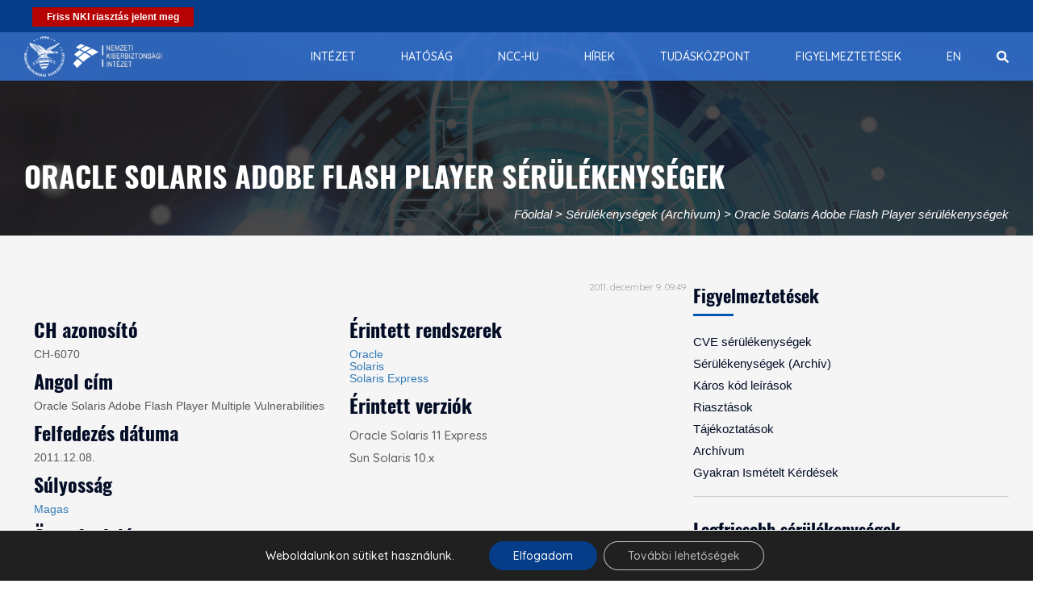

--- FILE ---
content_type: text/css
request_url: https://nki.gov.hu/wp-content/themes/infoplatform/css/templates.css?ver=6.8.3
body_size: 269145
content:
/*-------------------------------------------------------
[ Table of contents ]

+ Color Settings
	- Background Colors
	- Background Opacity Colors
	- Border Colors
	- Mixed Colors
	- Background Hover

+ Margin and Padding
+ Border Style
+ Loader Animation
+ Font Variations
+ Flaticon font size
+ General CSS Start
+ Form Style
+ Contact Information Style
+ Sidebar Style
+ Table Style
+ Shop Page Style
	- Cart Page CSS
	
+ Layout Position
+ Owl carousel
+ Tab Nav
+ Data List Table
+ Pricing Table Style
+ Page Banner Style
+ Inner Banner Style
+ Thumbnails Block
+ Masonry Gallery
+ Portfolio Thumbnails
+ Single Blog Post
+ Hover Effect
+ Testimonials
+ Header Styles
+ Mega Menu
+ Button Style
+ CountDown
+ Pagination
+ Progesss Bar
+ List Styles
+ Backgrounds Utility
+ Timeline Design
+ Accordion
+ Newsletter Style
+ Video Play
+ Social Media Style Start
+ Widget Style Start
+ Footer Widget Style Start
+ Footer Style
+ Case Study
+ Responsive Media Query CSS 

--------------------------------------------------------*/


/*======================================================================
Color Settings
======================================================================*/


/*==============*Text color style*==============*/

.text-general,
.list-color-general a {
    color: var(--theme-general-color) !important;
}

body,
.nav-general .navbar-nav .nav-link,
.footer-widget li a,
.footer-widget.quick-links a,
.footer-widget.contact-us a,
.breadcrumb-item.active {
    color: var(--theme-general-color);
}

.text-light,
.list-color-light a {
    color: var(--text-light-color) !important;
}

.title-text-light .page-title,
.list-color-light li a,
.list-color-light li,
.list-color-light a,
.footer-classic-dark.text-light .media-widget a,
.footer-default-dark .media-widget a,
.footer-classic-dark.text-light .footer-widget li a {
    color: var(--theme-light-color);
}

.hover-text-primary:hover *,
a.hover-text-primary:hover,
.list-color-secondary li.mixitup-control-active,
.list-color-dark li.mixitup-control-active,
.tab-simple li.mixitup-control-active,
.nav-primary-hover .navbar-nav .nav-link:hover,
.nav-primary-hover .navbar-nav .active>.nav-link:hover,
.nav-primary-hover .navbar-nav .active>.nav-link,
.hover-list-color-primary a:hover,
.media-icon-white a:hover,
.text-primary {
    color: var(--theme-primary-color) !important;
}

a,
a:hover,
.btn-link,
.btn-link:hover,
.post-admin ul li,
.footer-widget li a:hover,
.list-color-primary li a,
.list-active-color-primary a.active,
.header-style-5 .nav-primary .middle-info span,
.list-color-primary li,
.list-color-primary a,
.nav-primary-hover .navbar-nav .nav-link:hover,
.nav-primary-hover .navbar-nav .active>.nav-link:hover,
.nav-primary-hover .navbar-nav .active>.nav-link,
.navbar .navbar-nav li>ul.dropdown-menu li.active>a,
.product-detail .woocommerce-loop-product__title:hover,
.footer-simple-dark .footer-widget li a:hover,
.footer-default-dark .media-widget a:hover,
.nav-primary .navbar-nav .nav-link,
.nav-primary .navbar-nav .search-pop .toggle-icon,
.nav-secondary .navbar-nav .active>.nav-link,
.search-form .btn-search,
.media-widget a:hover,
.title-text-primary .page-title,
.nav-primary-active .navbar-nav .nav-link.active {
    color: var(--theme-primary-color);
}

.hover-text-secondary:hover *,
a.hover-text-secondary:hover,
.nav-secondary-hover .navbar-nav .nav-link:hover,
.nav-secondary-hover .navbar-nav .active>.nav-link:hover,
.nav-secondary-hover .navbar-nav .active>.nav-link,
.list-color-secondary li,
.list-color-secondary li a,
.list-color-secondary a,
.hover-text-secondary:hover *,
a.hover-text-secondary:hover,
.text-secondary {
    color: var(--theme-secondary-color) !important;
}

h1,
h2,
h3,
h4,
h5,
h6,
.h1,
.h2,
.h3,
.h4,
.h5,
.h6,
h1 a,
h2 a,
h3 a,
h4 a,
h5 a,
h6 a,
.h1 a,
.h2 a,
.h3 a,
.h4 a,
.h5 a,
.h6 a,
.header-style-5 .nav-secondary .middle-info span,
.nav-secondary .navbar-nav .nav-link,
.nav-secondary .navbar-nav .search-pop .toggle-icon,
.nav-secondary .phone-icon,
.post-admin ul li span,
.breadcrumb-item>a,
.media-icon-secondary a,
.media-widget a,
.title-text-secondary .page-title {
    color: var(--theme-secondary-color);
}

.text-dark,
.hover-text-dark:hover *,
a.hover-text-dark:hover,
.hover-list-color-dark a:hover {
    color: var(--theme-dark-color) !important;
}

.list-color-dark li,
.list-color-dark li a,
.list-color-dark a,
.header-style-5 .nav-dark .middle-info span,
.nav-dark-hover .navbar-nav .nav-link:hover,
.nav-dark-hover .navbar-nav .active>.nav-link:hover,
.nav-dark-hover .navbar-nav .active>.nav-link,
.nav-dark .navbar-nav .nav-link,
.nav-dark .navbar-nav .search-pop .toggle-icon,
.nav-dark .phone-icon,
.title-text-dark .page-title {
    color: var(--theme-dark-color);
}

.list-color-white li a,
.list-color-white li,
.list-color-white a,
.text-white,
.hover-text-white:hover *,
a.hover-text-white:hover,
.hover-list-color-white a:hover {
    color: var(--theme-white-color) !important
}

.header-style-5 .nav-white .middle-info span,
.text-white .breadcrumb-item>a,
.text-white .breadcrumb-item.active,
.media-icon-white a,
.nav-white .navbar-nav .nav-link,
.nav-white .navbar-nav .search-pop .toggle-icon,
.nav-white .phone-icon,
.title-text-white .page-title {
    color: var(--theme-white-color);
}

.list-color-gray li a,
.list-color-gray li,
.list-color-gray a,
.header-style-5 .nav-gray .middle-info span,
.text-gray,
.title-text-gray .page-title {
    color: var(--text-gray-color);
}

.text-extra1,
a.hover-text-extra1:hover {
    color: var(--theme-extra1-color) !important
}

.title-text-extra1 .page-title {
    color: var(--theme-extra1-color)
}

.text-extra2 {
    color: var(--theme-extra2-color) !important
}

.title-text-extra2 .page-title {
    color: var(--theme-extra2-color)
}


/*============ Background Colors ===============*/


/*  When Header fixed */

.fixed-bg-primary.fixed-top,
.nav-primary-hover.nav-line-active .navbar-nav .active>.nav-link:before,
.nav-primary-hover.nav-down-line-active .navbar-nav .active>.nav-link:before,
.bg-primary {
    background-color: var(--theme-primary-color) !important
}

.hover-bg-secondary:hover::before,
.fixed-bg-secondary.fixed-top {
    background-color: var(--theme-secondary-color) !important
}


/*  When Header fixed */

.nav-secondary-hover.nav-line-active .navbar-nav .active>.nav-link:before,
.nav-secondary-hover.nav-line-active .navbar-nav .active>.nav-link:before,
.owl-carousel button.owl-dot.active {
    background-color: var(--theme-secondary-color) !important
}

.nav-bg-gray-hover .navbar-nav .nav-link:hover,
.nav-bg-gray-hover .navbar-nav .active>.nav-link:hover,
.nav-bg-gray-hover .navbar-nav .active>.nav-link {
    background-color: var(--theme-gray-color) !important
}


/*  When Header fixed */

.full-header.fixed-top,
.nav-dark-hover.nav-line-active .navbar-nav .active>.nav-link:before,
.nav-dark-hover.nav-line-active .navbar-nav .active>.nav-link:before,
.bg-dark {
    background-color: var(--theme-dark-color) !important
}

.bg-footer {
    background-color: var(--theme-footer-color)
}

.subscribe-form .form-control {
    background-color: var(--theme-light-color);
    border: 1px solid #e1e1e1;
}


/*  When Header fixed */

.nav-down-line-active .navbar-nav .active>.nav-link:before,
.hover-bg-white:hover::before {
    background-color: var(--theme-white-color) !important
}


/*============ Background Opacity Colors ===============*/

.img-thumb-title-inside::before,
.overlay-secondary::before {
    background-color: var(--theme-secondary-opacity-color);
}

.help-content,
.overlay-primary::before {
    background-color: var(--theme-primary-opacity-color)
}

.overlay-dark::before {
    background-color: var(--theme-dark-opacity-color)
}

.overlay-white::before {
    background-color: var(--theme-white-opacity-color)
}


/*============ Border Colors ===============*/

.border-bottom-gray {
    border-bottom-color: var(--theme-gray-color);
    border-bottom: 1px solid
}

.nav-tab-border .nav-link.mixitup-control-active,
.page-item.active .page-link {
    border-color: var(--theme-primary-color);
}


/*============ Mixed Colors ===============*/

.btn-primary {
    color: var(--theme-white-color);
    background-color: var(--theme-primary-color);
}

.btn-secondary {
    color: var(--theme-white-color);
    background-color: var(--theme-secondary-color);
}

.btn-white {
    color: var(--theme-secondary-color);
    background-color: var(--theme-white-color);
}

.btn-border-dark {
    background-color: transparent;
    border: 2px solid !important;
    border-color: var(--theme-dark-color)
}

.btn-border-dark:hover {
    background-color: var(--theme-dark-color);
    border-color: var(--theme-dark-color);
    color: var(--theme-white-color)
}

.btn-extra1 {
    color: var(--theme-white-color) !important;
    background-color: var(--theme-extra1-color) !important;
    border-color: var(--theme-extra1-color) !important;
}

.btn-extra2 {
    background-color: var(--theme-extra2-color);
    color: var(--theme-white-color)
}

.btn-extra2:hover {
    color: var(--theme-white-color)
}


/*======================================================================
 Font Variations Start ok
======================================================================*/

.general-font {
    font-family: var(--theme-general-font) !important;
}

.highlight-font {
    font-family: var(--theme-highlight-font) !important;
}

.extra1-font {
    font-family: var(--theme-extra1-font) !important;
}

.extra2-font {
    font-family: var(--theme-extra2-font) !important;
}

.extra3-font {
    font-family: var(--theme-extra3-font) !important;
}


/*======================================================================
 Flaticon & Font Size Start ok
======================================================================*/

.flat-80::before {
    font-size: 80px !important;
    line-height: 80px !important
}

.flat-60::before {
    font-size: 60px !important;
    line-height: 60px !important
}

.flat-45::before {
    font-size: 45px !important;
    line-height: 45px !important
}

.flat-30::before {
    font-size: 30px !important;
    line-height: 30px !important
}

.flat-15::before {
    font-size: 15px !important;
    line-height: 15px !important
}

.fs-11 {
    font-size: 11px !important;
}

.fs-12 {
    font-size: 12px !important;
}

.fs-13 {
    font-size: 13px !important;
}

.fs-14 {
    font-size: 14px !important;
}

.fs-15 {
    font-size: 15px !important;
}

.fs-16 {
    font-size: 16px !important;
}

.fs-18 {
    font-size: 18px !important;
}

.fs-21 {
    font-size: 21px !important;
}

.fs-24 {
    font-size: 24px !important;
}

.fs-26 {
    font-size: 26px !important;
}

.fs-80 {
    font-size: 80px !important;
}

.fw-100 {
    font-weight: 100 !important
}

.fw-300 {
    font-weight: 300 !important
}

.fw-400 {
    font-weight: 400 !important
}

.fw-500 {
    font-weight: 500 !important
}

.fw-600 {
    font-weight: 600 !important
}

.fw-700 {
    font-weight: 700 !important
}

.fw-800 {
    font-weight: 800 !important
}

.fw-900 {
    font-weight: 900 !important
}


/*======================================================================
 General CSS Start Default Style
======================================================================*/

#page-wrapper {
    overflow: hidden;
    position: relative;
}

body {
    font-size: 15px;
    font-family: var(--theme-general-font);
    font-weight: 400;
    line-height: 28px;
}

h1,
.h1,
h2,
.h2,
h3,
.h3,
h4,
.h4,
h5,
.h5,
h6,
.h6 {
    font-family: var(--theme-highlight-font);
}

h3,
.h3 {
    font-size: 26px;
    font-weight: 700;
    line-height: 1.3;
}

ul,
ol {
    /* margin: 0;
    padding: 0; */
    /* list-style: none; */
    line-height: 1.8;
}

img {
    max-width: 100%;
    image-rendering: -webkit-optimize-contrast;
}

a,
ins {
    text-decoration: none;
}

button {
    border: none;
    background-color: transparent;
}

.lh-80 {
    line-height: 80px !important;
}

.lh-inherit {
    line-height: inherit !important;
}

.circle-extra2 {
    z-index: 9;
}

.circle-extra2:before {
    position: absolute;
    content: "";
    width: 30px;
    height: 30px;
    background-color: transparent;
    border: 6px solid var(--theme-extra2-color);
    top: -2px;
    left: 15px;
    border-radius: 50%;
    z-index: -1;
}

sup {
    top: 0;
}

#page_wrapper {
    background-color: #fff;
    margin-right: auto;
    margin-left: auto;
    width: 100%
}

.search-form.header-active-form .form-control {
    width: 280px
}

.error-handel>div {
    display: none
}

.d-ruby {
    display: ruby !important;
}

.rotate45 {
    transform: rotate(45deg);
}

.rounded-10 {
    border-radius: 10px !important;
}

.rounded-20 {
    border-radius: 20px !important;
}

.z-index-9 {
    z-index: 9;
}

.signature {
    font-family: 'Mrs Saint Delafield', cursive;
}

.shadow-1 {
    box-shadow: 0px 0px 20px rgba(0, 0, 0, .075) !important;
}

.shadow-text {
    opacity: 0.2;
    position: absolute;
    font-weight: 700;
    top: -20px;
    left: -20px;
    font-size: 80px;
    color: var(--theme-general-color);
}

.time-count li {
    display: inline-block;
    text-align: center;
}

.time-count.counting-box li {
    padding-right: 10px;
    border-radius: 3px;
    font-family: var(--theme-highlight-font);
    text-align: left
}

.time-count.counting-box li span {
    background-color: transparent;
    font-size: 21px;
    color: var(--theme-primary-color);
}

.thumb-team-classic img {
    max-width: auto;
    width: 100%
}

.achievement-style-2 .count {
    width: 160px;
    height: 160px;
    border: 7px solid;
    border-color: var(--theme-gray-color);
    text-align: center;
    line-height: 160px;
    position: relative
}

.strong-border {
    border: 10px solid;
    border-color: var(--theme-gray-color);
}

.achievement-style-2 .count>div {
    background: #fff;
    left: 90%;
    padding: 20px 0;
    text-align: left
}

.achievement-style-3 .achievement-wrapper:hover .icon-wrapper {
    transform: scale(1.3);
}

.wpb_column:not(:last-child) .achievement-style-3 .achievement-wrapper {
    border-right: 1px solid var(--theme-gray-color);
}

.down-angle-white::before {
    border-color: #fff transparent transparent transparent;
}

.down-angle-white::before {
    position: absolute;
    content: "";
    border-width: 15px;
    border-style: solid;
    bottom: -30px;
    left: 15px;
}

.blue103 {
    position: absolute;
    width: 100px;
    height: 100%;
    left: 0;
    top: 0;
    background: var(--theme-secondary-color);
    z-index: 99;
    text-align: center;
    line-height: 80px;
    color: #fff;
    font-size: 20px
}

.py-8 {
    padding-top: 80px;
    padding-bottom: 80px
}

a.demo-example {
    display: inline-block;
}

a.demo-example:hover {
    margin-top: -10px
}

a.demo-example img {
    width: 100%;
    border-radius: 5px;
}

a.demo-example span {
    display: block;
    padding: 15px 15px 0;
    font-weight: 400;
    font-size: 17px;
    color: var(--theme-white-color);
    text-align: center;
}

a.demo-example span small {
    font-size: 14px !important;
    font-weight: 400;
}

.breadcrumb {
    padding-left: 0;
    padding-right: 0
}

.blue100 {
    background-color: rgba(255, 255, 255, .95);
    left: -50px
}

.blue101 {
    padding: 80px
}

.navbar-expand-lg .navbar-nav .nav-link {
    font-family: var(--theme-hiperlink-font);
    font-size: 14px;
    position: relative;
    display: flex;
    align-items: center;
    flex-wrap: wrap;
}
.navbar-expand-lg .navbar-nav .nav-link i {
    font-size: 13px;
    width: 30px;
}

.navbar-expand-lg .navbar-nav .nav-link i:before,
.navbar-expand-lg .navbar-nav .nav-link i:after {
    font-size: 13px;
}

.dropdown-item {
    font-family: var(--theme-hiperlink-font);
    font-weight: 500;
    font-size: 13px;
    position: relative;
    color: #363a3e
}

.navbar-expand-lg .navbar-nav .dropdown-menu {
    font-family: var(--theme-general-font);
    font-weight: 500;
    font-size: 14px;
    line-height: 28px;
}

.box-200 {
    width: 200px !important;
    height: 200px !important;
}

.box-140 {
    width: 140px !important;
    height: 140px !important;
}

.box-100 {
    width: 100px !important;
    height: 100px !important;
}

.box-80 {
    width: 80px !important;
    height: 80px !important;
}

.box-70 {
    width: 70px !important;
    height: 70px !important;
}

.box-50 {
    width: 50px !important;
    height: 50px !important;
}

.box-40 {
    width: 40px !important;
    height: 40px !important;
}

.sub-title {
    line-height: 30px;
    font-size: 18px;
    font-weight: 500;
    display: block;
    font-family: var(--theme-highlight-font)
}

[class*="overlay-"],
[class*="down-line"] {
    position: relative;
}

[class*="down-line"] {
    padding-bottom: 20px
}

.btn-link-down-line {
    padding-bottom: 0;
}

[class*="down-line"].tagline {
    padding-bottom: 10px
}

[class*="down-line"]:before {
    position: absolute;
    content: "";
    width: 40px;
    height: 3px;
    left: 0;
    bottom: 0;
    background-color: var(--theme-secondary-color);
}

[class*="down-line"].text-center:before {
    left: 50%;
    transform: translateX(-50%);
}

[class*="down-line"].text-end:before {
    right: 0;
    left: auto;
}

.down-line-primary::before,
.down-line.text-primary::before {
    background-color: var(--theme-primary-color);
}

.down-line-secondary::before,
.down-line.text-secondary::before {
    background-color: var(--theme-secondary-color);
}

.down-line-dark::before,
.down-line.text-dark::before {
    background-color: var(--theme-dark-color);
}

.down-line-white::before,
.down-line.text-white::before {
    background-color: var(--theme-white-color);
}

.down-line-extra1::before,
.down-line.text-extra1::before {
    background-color: var(--theme-extra1-color);
}

.down-line-extra2::before,
.down-line.text-extra2::before {
    background-color: var(--theme-extra2-color);
}

.down-line-extra3::before,
.down-line.text-extra3::before {
    background-color: var(--theme-extra3-color);
}

.down-line-general::before,
.down-line.text-general::before {
    background-color: var(--theme-general-color);
}

.img-thumb-title-inside:before,
[class*="overlay-"]::before {
    position: absolute;
    top: 0;
    left: 0;
    width: 100%;
    height: 100%;
    content: "";
}

.img-thumb-title-inside:before {
    z-index: -1;
}

.box-title {
    padding-left: 30px;
    padding-right: 30px;
    padding-top: 20px;
    padding-bottom: 20px;
    display: table;
    border: 2px solid;
    border-color: var(--theme-primary-color)
}

.box-tab-line {
    position: absolute;
    top: -13px;
    z-index: 30;
}

.letter-spacing-1 {
    letter-spacing: .5rem;
}

::placeholder {
    font-size: 12px;
    font-family: var(--theme-general-font)
}

.btn-link::after,
.accordion-button *,
.thumb-blog-overlay .post-image::before,
.hover-classic-layer::before,
.img-thumb-title-inside::before,
.hover-radial-in:hover,
.hover-rectangle-in:hover,
.social-media-box a,
.owl-carousel button.owl-dot,
[class*="owl-nav-hover-"] .owl-nav *,
.add_to_cart_button,
.product-detail .woocommerce-loop-product__title,
[class*="portfolio-style-"] .entry-wrapper .entry-content-wrapper,
.img-hover-border::after,
.nav-pills .nav-item .nav-link::after,
[class*="bg-full-from-bottom-right-"]::before,
.team-style-1 .entry-wrapper .post-thumbnail[class*="overlay-"]::before,
.portfolio-classic .portfolio-img::before,
.transition-this,
.transition-all,
.transition-all::before,
.transition-all::after,
.transition-all *,
[class*="-accordion-plus"] .accordion-header::before,
[class*="-accordion-plus"] .accordion-header .accordion-button::before {
    -moz-transition: all 300ms ease-in-out 0s;
    -webkit-transition: all 300ms ease-in-out 0s;
    -o-transition: all 300ms ease-in-out 0s;
    -ms-transition: all 300ms ease-in-out 0s;
    transition: all 300ms ease-in-out 0s;
}.search-pop .search-form .form-control

.full-row {
    position: relative;
    width: 100%;
    padding: 80px 0
}

.p-35 {
    padding: 35px
}

.py-7 {
    padding-top: 70px;
    padding-bottom: 70px;
}

.mb-30 {
    margin-bottom: 30px
}

.gap-y-15 {
    gap: 16px 0;
}

.gap-y-20 {
    gap: 20px 0;
}

[class*="flaticon-"]::before {
    margin-left: 0
}

.bg-1 {
    background-repeat: no-repeat;
    background-position: center center;
    background-size: cover;
}

.post-admin ul li {
    display: inline-block;
    padding-right: 10px
}

#scroll {
    position: fixed;
    right: 30px;
    bottom: 50px;
    width: 40px;
    height: 40px;
    line-height: 40px;
    text-align: center;
    z-index: 100;
    display: none;
}

.top-header .media-widget a {
    margin-right: 0;
    margin-left: 15px
}

.tagline {
    font-weight: 500;
    display: block;
}

.tagline-2 {
    font-weight: 500;
    position: relative
}

.tagline-2::before {
    content: "";
    position: absolute;
    width: 50px;
    height: 2px;
    background: var(--theme-primary-color);
    left: -60px;
    top: 13px
}

.w-mx-100 {
    width: auto;
    max-width: 100% !important
}

.widget-feedback .owl-dots {
    display: none
}

.fag-category ul li {
    padding: 10px 5px;
    border-bottom: 1px solid #e1e1e1;
}

.fag-category ul li a {
    font-weight: 400
}

.simple-collaps span {
    font-weight: 500;
    transition: 0.4s;
    cursor: pointer
}

.simple-collaps span.active {
    border-bottom: 1px solid #e1e1e1;
    margin-bottom: 15px;
    padding-bottom: 10px
}

.panel {
    max-height: 0;
    overflow: hidden;
    transition: max-height 0.2s ease-out;
}

.underline {
    text-decoration: underline;
}

.timeshedule td,
.timeshedule th {
    padding: 15px 13px;
    text-align: center;
    width: 12.25%;
    border: 1px solid;
    border-color: var(--theme-border-color)
}

.timeshedule th:first-child span {
    display: block;
    font-weight: 500;
    width: 100%
}

.timeshedule th:first-child span:last-child,
.timeshedule .designation {
    font-size: 13px;
    color: #a5a5a5;
    line-height: 22px
}

.timeshedule tr:nth-child(even) {
    background-color: var(--theme-gray-color)
}

.timeshedule .doctor-name {
    font-weight: 600;
    font-size: 15px;
    width: 100%;
    display: inline-block;
}

.vertical-timeline {
    position: relative;
}

.vertical-timeline::before {
    position: absolute;
    content: "\f111";
    font-family: "Font Awesome 6 Free";
    left: 60px;
    top: 0px;
    font-size: 12px;
    color: var(--theme-primary-color)
}

.vertical-timeline::after {
    position: absolute;
    content: "";
    width: 1px;
    height: 70%;
    top: 35px;
    left: 65px;
    background: var(--theme-gray-color)
}

.nav-on-banner {
    position: absolute;
    top: 0;
    left: 0;
    width: 100%;
    z-index: 999;
}

.fixed-top.nav-on-banner {
    position: absolute;
    top: 0;
    left: 0;
    width: 100%;
    z-index: 999;
}

.nav-on-top.fixed-top {
    position: relative;
}

.navbar-nav .tooltip {
    opacity: 1;
    top: 5px;
    left: 0;
    background: var(--theme-extra-color);
    padding: 0px 6px;
    font-size: 11px;
    text-align: center;
    color: var(--theme-secondary-color) !important
}

.navbar-nav .tooltip::after {
    content: "";
    position: absolute;
    top: 100%;
    left: 3px;
    width: 0;
    height: 0;
    border-left: 3px solid transparent;
    border-right: 3px solid transparent;
    border-top: 5px solid var(--theme-extra-color);
}

.scroll-top-vertical {
    transform: rotate(-90deg);
    width: auto !important;
    height: auto !important;
    font-weight: 500;
    bottom: 50% !important;
}

.scroll-top-vertical::after {
    content: "";
    position: absolute;
    width: 70px;
    height: 2px;
    background: var(--theme-dark-color);
    left: -100%;
    top: 50%;
}

.follow-vertical.left {
    left: -30px;
}

.follow-vertical.right {
    right: -30px
}

.follow-vertical {
    position: fixed;
    bottom: 50%;
    transform: rotate(-90deg);
    z-index: 100
}

.follow-vertical {
    color: var(--theme-secondary-color);
}

.follow-vertical a {
    padding: 0 10px;
}


/* Bootstrap Class Style */

[class*="overlay-"].full-row .container {
    position: relative
}

.pt-80,
.py-80 {
    padding-top: 80px;
}

.pb-80,
.py-80 {
    padding-bottom: 80px;
}


/*======================================================================
Silder Style Start
======================================================================*/

@keyframes animation-four {
    0% {
        -webkit-transform-origin: center;
        opacity: 1;
    }
    to {
        -webkit-transform: rotate(200deg);
        opacity: .4;
        transform: rotate(200deg);
    }
}

.img-spin {
    position: absolute;
    max-width: none;
    bottom: -340px;
    right: calc(0px - 260px);
    animation: animation-four linear infinite 12s;
    transition: 0.12s;
    -webkit-transition: 0.12s;
    -moz-transition: 0.12s;
    -ms-transition: 0.12s;
    -o-transition: 0.12s;
}

.achievement-in-slider {
    padding: 40px 20px 20px;
    margin-top: 30px;
    border-radius: 15px;
}

.achievement-in-slider img {
    position: absolute;
    top: -30px;
    width: 50px;
    left: 50%;
    transform: translateX(-50%);
}

.slide-content-wrap {
    padding: 200px 0;
}


/*======================================================================
 Margin and Padding Start
======================================================================*/


/* Start adding margin */

.my-0,
.m-0,
.mt-0 {
    margin-top: 0px !important;
}

.my-10,
.m-10,
.mt-10 {
    margin-top: 10px !important;
}

.my-20,
.m-20,
.mt-20 {
    margin-top: 20px !important;
}

.my-30,
.m-30,
.mt-30 {
    margin-top: 30px !important;
}

.my-40,
.m-40,
.mt-40 {
    margin-top: 40px !important;
}

.my-50,
.m-50,
.mt-50 {
    margin-top: 50px !important;
}

.my-auto,
.m-auto,
.mt-auto {
    margin-top: auto !important;
}

.mx-0,
.m-0,
.me-0 {
    margin-right: 0px !important;
}

.mx-10,
.m-10,
.me-10 {
    margin-right: 10px !important;
}

.mx-20,
.m-20,
.me-20 {
    margin-right: 20px !important;
}

.mx-30,
.m-30,
.me-30 {
    margin-right: 30px !important;
}

.mx-40,
.m-40,
.me-40 {
    margin-right: 40px !important;
}

.mx-50,
.m-50,
.me-50 {
    margin-right: 50px !important;
}

.mx-auto,
.m-auto,
.me-auto {
    margin-right: auto !important;
}

.my-0,
.m-0,
.mb-0 {
    margin-bottom: 0px !important;
}

.my-10,
.m-10,
.mb-10 {
    margin-bottom: 10px !important;
}

.my-20,
.m-20,
.mb-20 {
    margin-bottom: 20px !important;
}

.my-30,
.m-30,
.mb-30 {
    margin-bottom: 30px !important;
}

.my-40,
.m-40,
.mb-40 {
    margin-bottom: 40px !important;
}

.my-50,
.m-50,
.mb-50 {
    margin-bottom: 50px !important;
}

.my-auto,
.m-auto,
.mb-auto {
    margin-bottom: auto !important;
}

.mx-0,
.m-0,
.ms-0 {
    margin-left: 0px !important;
}

.mx-10,
.m-10,
.ms-10 {
    margin-left: 10px !important;
}

.mx-20,
.m-20,
.ms-20 {
    margin-left: 20px !important;
}

.mx-30,
.m-30,
.ms-30 {
    margin-left: 30px !important;
}

.mx-40,
.m-40,
.ms-40 {
    margin-left: 40px !important;
}

.mx-50,
.m-50,
.ms-50 {
    margin-left: 50px !important;
}

.mx-auto,
.m-auto,
.ms-auto {
    margin-left: auto !important;
}


/* end adding margin */


/* Start adding padding */

.py-0,
.p-0,
.pt-0 {
    padding-top: 0px !important;
}

.py-10,
.p-10,
.pt-10 {
    padding-top: 10px !important;
}

.py-20,
.p-20,
.pt-20 {
    padding-top: 20px !important;
}

.py-30,
.p-30,
.pt-30 {
    padding-top: 30px !important;
}

.py-40,
.p-40,
.pt-40 {
    padding-top: 40px !important;
}

.py-50,
.p-50,
.pt-50 {
    padding-top: 50px !important;
}

.py-auto,
.p-auto,
.pt-auto {
    padding-top: auto !important;
}

.px-0,
.p-0,
.pe-0 {
    padding-right: 0px !important;
}

.px-10,
.p-10,
.pe-10 {
    padding-right: 10px !important;
}

.px-20,
.p-20,
.pe-20 {
    padding-right: 20px !important;
}

.px-30,
.p-30,
.pe-30 {
    padding-right: 30px !important;
}

.px-40,
.p-40,
.pe-40 {
    padding-right: 40px !important;
}

.px-50,
.p-50,
.pe-50 {
    padding-right: 50px !important;
}

.px-auto,
.p-auto,
.pe-auto {
    padding-right: auto !important;
}

.py-0,
.p-0,
.pb-0 {
    padding-bottom: 0px !important;
}

.py-10,
.p-10,
.pb-10 {
    padding-bottom: 10px !important;
}

.py-20,
.p-20,
.pb-20 {
    padding-bottom: 20px !important;
}

.py-30,
.p-30,
.pb-30 {
    padding-bottom: 30px !important;
}

.py-40,
.p-40,
.pb-40 {
    padding-bottom: 40px !important;
}

.py-50,
.p-50,
.pb-50 {
    padding-bottom: 50px !important;
}

.py-auto,
.p-auto,
.pb-auto {
    padding-bottom: auto !important;
}

.px-0,
.p-0,
.ps-0 {
    padding-left: 0px !important;
}

.px-10,
.p-10,
.ps-10 {
    padding-left: 10px !important;
}

.px-20,
.p-20,
.ps-20 {
    padding-left: 20px !important;
}

.px-30,
.p-30,
.ps-30 {
    padding-left: 30px !important;
}

.px-40,
.p-40,
.ps-40 {
    padding-left: 40px !important;
}

.px-50,
.p-50,
.ps-50 {
    padding-left: 50px !important;
}

.px-auto,
.p-auto,
.ps-auto {
    padding-left: auto !important;
}


/* end adding padding */


/*======================================================================
 Border Style Start
======================================================================*/

.border-1x {
    border-width: 1px;
}

.border-2x {
    border-width: 2px;
}

.border-3x {
    border-width: 3px;
}

.border-4x {
    border-width: 4px;
}

.border-5x {
    border-width: 5px;
}

.border-solid {
    border-style: solid;
}

.border-general {
    border-color: var(--theme-general-color) !important;
}

.border-primary {
    border-color: var(--theme-primary-color) !important;
}

.border-secondary {
    border-color: var(--theme-secondary-color) !important;
}

.border-white {
    border-color: var(--theme-white-color) !important;
}

.border-dark {
    border-color: var(--theme-dark-color) !important;
}

.border-geay {
    border-color: var(--theme-gray-color) !important;
}

.border-light {
    border-color: var(--theme-light-color) !important;
}


/*======================================================================
 Animation Start
======================================================================*/


/* ======================== Keyframes Style Start ========================*/

@keyframes spread1 {
    0% {
        transform: scale(0);
        opacity: 0;
    }
    5% {
        opacity: 1;
    }
    100% {
        transform: scale(1);
        opacity: 0;
    }
}

@keyframes bounce2 {
    0%,
    100% {
        transform: scale(0.0);
    }
    50% {
        transform: scale(1.0);
    }
}

@keyframes pushout1 {
    0% {
        transform: scale(0)
    }
    100% {
        transform: scale(1);
        opacity: 0
    }
}


/* ======================== Keyframes Style End ========================*/


/* ======================== Spread one's Style Start ========================*/

[class*="-spread1"] {
    left: 50%;
    top: 50%;
    transform: translate(-50%, -50%);
    position: absolute;
}

[class*="-spread1"]>div {
    position: absolute;
    left: -70px;
    top: -70px;
    width: 140px;
    height: 140px;
    animation: spread1 3s 0s linear infinite;
}

[class*="round1-spread1"]>div {
    border-radius: 100%;
}

[class*="-spread1-primary"]>div {
    background-color: blue;
}

[class*="-spread1-secondary"]>div {
    background-color: yellow;
}

[class*="-spread1-green"]>div {
    background-color: green;
}

[class*="-spread1-white"]>div {
    background-color: white;
}

[class*="-spread1"]>div:nth-child(2) {
    animation-delay: -0.4s;
}

[class*="-spread1"]>div:nth-child(3) {
    animation-delay: -0.2s;
}


/* ======================== Spread one's Style End ========================*/


/* ======================== Bounce two's Style Start ========================*/

[class*="bounce2"] {
    position: absolute;
    top: 50%;
    left: 50%;
    transform: translate(-50%, -50%);
    width: 100px;
    height: 100px;
}

[class*="round1-bounce2"] div {
    border-radius: 50%;
}

[class*="bounce2"] div {
    width: 100%;
    height: 100%;
    opacity: 0.6;
    position: absolute;
    top: 0;
    left: 0;
    animation: bounce2 2.0s infinite ease-in-out;
}

[class*="bounce2"] div:last-child {
    animation-delay: -1.0s;
}

[class*="bounce2-primary"] div {
    background-color: blue;
}

[class*="bounce2-secondary"] div {
    background-color: yellow;
}

[class*="bounce2-white"] div {
    background-color: white;
}

[class*="bounce2-green"] div {
    background-color: green;
}


/* ======================== Bounce two's Style End ========================*/


/* ======================== Pushout one's Style Start ========================*/

[class*="pushout1"] {
    position: absolute;
    width: 70px;
    height: 70px;
    top: 50%;
    left: 50%;
    transform: translate(-50%, -50%);
}

[class*="pushout1"]::after {
    content: '';
    position: absolute;
    width: 110px;
    height: 110px;
    background: #fff;
    top: -20px;
    left: -20px;
    animation: pushout1 1.0s infinite ease-in-out;
    z-index: -1;
}

[class*="round1-pushout1"] a,
[class*="pushout1-after1-radius1"]::after {
    border-radius: 50%;
}

[class*="square1-pushout1"] a,
[class*="pushout1-after1-square1"]::after {
    border-radius: 0;
}

[class*="pushout1"] a {
    background-color: #729c29;
    position: absolute;
    top: 50%;
    left: 50%;
    width: 70px;
    height: 70px;
    box-shadow: -6.772px 8.668px 16px 0 rgba(28, 30, 35, .15);
    transform: translate(-50%, -50%);
    color: #fff;
    text-align: center;
    line-height: 70px;
}


/* ======================== Pushout one's Style End ========================*/


/*======================================================================
  Form Style Start
======================================================================*/

::-webkit-input-placeholder {
    /* Edge */
    font: var(--theme-general-font);
    font-size: 15px;
    font-weight: 400
}

:-ms-input-placeholder {
    /* Internet Explorer 10-11 */
    font: var(--theme-general-font);
    font-size: 15px;
    font-weight: 400
}

::placeholder {
    font: var(--theme-general-font);
    font-size: 15px;
    font-weight: 400
}

.form-control {
    border-radius: 3px;
    padding: .375rem 1rem;
    border: none;
    font-family: var(--theme-general-font) !important;
    font-size: 14px;
    background-color: #fff;
}

.form-control:not(textarea) {
    height: 45px;
    background-color: #fff;
}

.form-control:focus {
    box-shadow: none;
    background-color: #fff;
}

select.form-control,
select {
    -webkit-appearance: none;
    -moz-appearance: none;
    background: url(../assets/chevron-down_64.png) calc(100% - 15px) 52%/16px no-repeat;
    background-color: #fff;
    padding: 8px 30px 8px 20px;
    cursor: pointer;
}

input {
    font: var(--theme-general-font) !important;
}

.unicode_ajax_search select {
    padding: 5px 30px 5px 10px;
}

[class*="select-appearance-"] {
    position: relative;
}

[class*="select-appearance-"][class*="bg-"]::after,
.border-light-form [class*="select-appearance-"]::after {
    right: 16px
}

.border-light-form [class*="select-appearance-"] select.form-control {
    padding-left: 13px;
    font-size: 14px !important;
}

.select-appearance-general::after {
    border-color: var(--theme-general-color);
}

.select-appearance-primary::after {
    border-color: var(--theme-primary-color);
}

[class*="select-appearance-"].border-select select:focus,
[class*="select-appearance-"].border-select select,
[class*="select-appearance-"].bg-color select:focus,
[class*="select-appearance-"].bg-color select {
    padding: 0 25px 0 15px !important;
    display: block
}

[class*="select-appearance-"].border-select {
    display: block;
}

[class*="select-appearance-"].border-select::after {
    right: 20px;
}

.select-appearance-general select:focus,
.select-appearance-general select {
    color: var(--theme-general-color);
}

input[type="checkbox"]+.custom-checkbox-1 {
    position: relative;
    display: flex;
    align-items: start;
    cursor: pointer;
}

input[type="checkbox"]+.custom-checkbox-1::before {
    width: 15px;
    height: 15px;
    border: 1px solid var(--theme-general-color);
    content: "";
    margin-right: 5px;
    top: 6px;
    position: relative;
    flex-shrink: 0;
}

input[type="checkbox"]:checked+.custom-checkbox-1::before {
    border: 1px solid var(--theme-primary-color);
}

input[type="checkbox"]:checked+.custom-checkbox-1::after {
    content: "✔";
    position: absolute;
    left: 3px;
    top: -1px;
    font-size: 12px;
    color: var(--theme-primary-color);
}

.border-light-form .form-control,
.border-light-form .form-control:focus {
    background: transparent;
    border: 1px solid;
    border-color: #2e333a;
    color: #a4a7a9;
}

[class*="form-icon-"] .form-control {
    line-height: 35px !important;
}

.form-icon-right [class*="flat-"] {
    right: 20px;
    top: 10px;
    position: absolute;
    pointer-events: none;
}

.form-icon-left [class*="flat-"] {
    left: 20px;
    position: absolute;
    top: 50%;
    transform: translateY(-50%);
    z-index: 9;
}

.navbar .navbar-nav li>ul.dropdown-menu li.active>a,
input:-internal-autofill-selected {
    background-color: transparent
}

.subscribe-banner .form-control {
    color: var(--theme-dark-color);
}

.form-boder .form-control {
    border: 1px solid #dcdee0;
    border-radius: 3px
}

form label {
    font-weight: 400
}

.form-check-input {
    margin: 0 !important;
    top: 3px;
    width: 18px;
    height: 18px;
    background: var(--theme-gray-color);
    position: relative;
}

[class*="from-underline"] input,
[class*="from-underline"] [class="select-appearance-general"],
[class*="from-underline"] textarea {
    border-bottom: 1px solid;
    border-radius: 0;
    padding-left: 0;
    padding-right: 0;
}

.from-underline-gray input,
.from-underline-gray [class="select-appearance-general"],
.from-underline-gray textarea {
    border-color: var(--theme-gray-color);
}

.from-underline input:focus {
    box-shadow: none
}

.from-underline.form-white input {
    border-color: #fff;
    color: #fff;
    background: transparent;
}

.from-underline .form-check {
    padding-left: 0
}

.inline-form-style-1 input {
    padding: 17px 15px 15px 15px;
    height: 50px;
}

.inline-form-style-1 button {
    padding: 0 25px;
    font-size: 15px;
}

.inline-form-style-3 input,
.inline-form-style-3 button.btn {
    border-radius: 50rem !important;
}

.form-switch .form-check-input {
    background-repeat: no-repeat;
    cursor: pointer;
    width: 60px;
    height: 30px;
}

.form-check-input:checked {
    background-color: var(--theme-primary-color);
    border-color: var(--theme-primary-color);
}

.additional-features label {
    border-radius: 35px;
    float: left;
    height: 45px;
    line-height: 45px;
    margin: 0 10px 10px 0;
    padding: 0 25px;
    cursor: pointer;
}

.additional-features input[type="checkbox"]:checked+label {
    color: #fff;
    background-color: var(--theme-primary-color) !important;
}


/*=============Subscribe Form Section style===========*/

.subscribe-form button {
    position: absolute;
    top: 0;
    right: 0;
    height: 46px;
    border-radius: 0 3px 3px 0;
}


/*======================================================================
Newsletter Or Search style start
======================================================================*/

[class*="-form-style-1"] .form-inline {
    overflow: hidden;
}

[class*="-form-style-1"] input {
    padding: 15px;
    height: 50px;
}

[class*="-form-style-1"] button {
    padding: 0 25px;
    font-size: 15px;
}

.inline-form-style-1 .square-shape,
.outline-form-style-1 .square-shape .input-field,
.outline-form-style-1 .square-shape .submit {
    border-radius: 0;
}

.inline-form-style-1 .radius-shape,
.outline-form-style-1 .radius-shape .input-field,
.outline-form-style-1 .radius-shape .submit {
    border-radius: 10px;
}

.inline-form-style-1 .pill-shape,
.outline-form-style-1 .pill-shape .input-field,
.outline-form-style-1 .pill-shape .submit {
    border-radius: 50rem;
}

.inline-form-style-2 form {
    border: 1px solid #000;
    padding: 10px;
}

.inline-form-style-2 input {
    padding: 15px 10px 15px 0;
    height: 50px;
}

.inline-form-style-2 button {
    padding: 0 25px;
    font-size: 15px;
}

.outline-form-style-1 button {
    line-height: 50px;
    margin-top: 10px;
}


/*======================================================================
 Contact Information Style start
======================================================================*/

.contact-info-light span {
    padding-left: 10px;
    font-weight: 500
}


/*======================================================================
 Sidebar Style start
======================================================================*/

.widget-toggle .widget-title {
    position: relative;
    cursor: pointer;
}

.widget-toggle.closed ul {
    display: none;
}

.widget-toggle .widget-title::after {
    position: absolute;
    top: 8px;
    right: 0;
    font-family: "Font Awesome 6 Free";
    content: "\f078";
    font-size: 10px;
    font-weight: 900;
}

.widget_product_categories .cat-item.cat-parent>span[class="icon-"] {
    display: block;
    position: absolute;
    top: 8px;
    right: 0;
    cursor: pointer;
}

.widget_product_categories .cat-item.cat-parent>span[class="icon-"]::after {
    font-family: "Font Awesome 6 Free";
    font-size: 10px;
    font-weight: 900;
}

.widget_product_categories .cat-item.cat-parent>span.icon-1::after {
    content: "\f078";
}

.widget.sidebar-border,
.widget[class*="bg-"] {
    padding: 30px;
}

.service-widget-2 ul li {
    margin: 2px 0;
    position: relative;
}

.service-widget-2 ul li a {
    padding: 15px 30px;
    display: block;
    font-weight: 600;
    color: var(--theme-secondary-color);
    background: var(--theme-gray-color)
}

.service-widget-2 ul li::after {
    position: absolute;
    content: "\f105";
    font-family: "Font Awesome 6 Free";
    font-size: 15px;
    font-weight: 600;
    right: 20px;
    top: 15px;
    color: var(--theme-secondary-color);
}

.sidebar.widget-full-width .widget {
    padding: 0;
}

.portfolio-category ul li a {
    font-weight: 400
}

.service-widget ul li,
.portfolio-category ul li {
    padding: 10px 5px;
    border-bottom: 1px solid #e1e1e1;
}

.sidebar-portfolio.sidebar .widget {
    padding: 0
}

.widget_archive ul li a,
.widget_recent_entries ul li a,
.widget_product_categories ul li a,
.portfolio-category ul li a {
    color: var(--theme-general-color);
    font-size: 15px;
}

.service-widget ul li a {
    color: var(--theme-general-color);
    font-size: 16px;
    font-weight: 600
}

.widget-shadow-box .widget {
    border-top: 3px solid;
    border-color: var(--theme-primary-color)
}

.service-widget ul li a:hover,
.widget_archive ul li a:hover,
.widget_recent_entries ul li a:hover,
.widget_product_categories ul li a:hover,
.portfolio-category ul li a:hover,
ul.product_list_widget li a:hover,
.tagcloud ul li a:hover {
    color: var(--theme-primary-color);
}

.widget_archive ul li,
.widget_categories ul li,
.widget_product_categories ul li {
    padding: 6px 0;
    border-bottom: 1px solid #e1e1e1;
    font-size: 12px;
}

.widget ul li:last-child {
    border-bottom: none;
}

.widget_product_categories ul li span {
    float: right
}

.widget_archive ul li:last-child,
.widget_categories ul li:last-child,
.widget_product_categories ul li:last-child {
    border-bottom: 0
}

#sidebar .sidebar-inner {
    display: flex;
    flex-direction: column;
    flex-wrap: wrap;
    gap: 30px;
}

.tagcloud ul {
    display: flex;
    flex-direction: row;
    flex-wrap: wrap;
    gap: 4px;
}

.tagcloud ul li a {
    padding: 3px 10px;
    border: 1px solid #e1e1e1;
    color: var(--theme-general-color);
    border-radius: 3px;
    font-size: 14px;
    display: block
}

.widget ul.product_list_widget li .fancy-star-rating .fancy-rating.good {
    background-color: transparent;
    color: var(--theme-primary-color);
}

.widget ul.product_list_widget li img {
    float: left;
    margin-left: 0;
    width: 70px;
    margin-right: 10px;
    background-color: var(--theme-gray-color)
}

.product_list_widget .woocommerce-Price-amount {
    color: var(--theme-secondary-color);
    font-weight: 500
}

.product_list_widget del .woocommerce-Price-amount {
    color: var(--theme-general-color)
}

ul.product_list_widget {
    display: flex;
    flex-direction: column;
    gap: 25px;
}

.search-widget form {
    position: relative
}

.search-widget input {
    border: 1px solid #e1e1e1;
    width: 100%;
    height: 50px;
    padding-right: 60px;
    margin: 0;
    background-color: var(--theme-gray-color);
    border-radius: 3px
}

.search-widget button {
    position: absolute;
    right: 1px;
    top: 1px;
    border-radius: 0 3px 3px 0;
    border: 0;
    height: 48px;
    width: 48px;
}

.sidebar-blog .widget {
    border: 1px solid #e1e1e1
}

.widget_categories ul li,
.widget_categories ul li a {
    font-size: 15px;
    color: var(--theme-general-color);
}

.widget_categories ul li a:hover {
    color: var(--theme-primary-color);
}

.widget_recent_entries ul li {
    margin-bottom: 10px
}

.widget_recent_entries ul li a {
    display: block;
    width: 100%;
    font-weight: 500;
}

.widget_recent_entries ul li a:hover {
    text-decoration: underline
}

.widget_fliker_photo ul li {
    display: inline-block;
    margin: 0 2px 5px 0;
    width: 23%
}

.widget-shadow-box .widget {
    box-shadow: 0 .5rem 1rem rgba(0, 0, 0, .10)!important;
}

.sidebar-nav li {
    margin-bottom: 2px;
}

.sidebar-nav li a {
    color: var(--theme-dark-color);
    padding: 15px 30px;
    line-height: 28px;
    background-color: var(--theme-light-color);
    display: inline-block;
    font-size: 16px;
    width: 100%;
}

.sidebar-nav li.active a,
.sidebar-nav li.current_page_item a,
.sidebar-nav li.current-menu-item a,
.sidebar-nav li a:hover {
    background-color: var(--theme-primary-color);
    color: #fff;
}


/*======================================================================
 Table Style start
======================================================================*/

.table tr th {
    font-weight: 500;
    position: relative
}

.compare-chart-classic {
    width: 100%
}

.compare-chart-classic .table tr th,
.compare-chart-classic .table tr td {
    text-align: center;
    vertical-align: middle;
    border: none;
    width: 23%;
    padding: 15px 30px;
    border-right: 1px solid;
    border-color: var(--theme-white-color);
}

.compare-chart-classic .table tr th:first-child,
.compare-chart-classic .table tr td:first-child {
    text-align: left;
    width: 32%
}

.compare-chart-classic .table tr th {
    background-color: var(--theme-secondary-color);
    color: var(--theme-white-color);
}

.compare-chart-classic .table tr td {
    background-color: var(--theme-light-color)
}

.compare-chart-classic .table tr:nth-child(odd) td {
    background-color: rgba(255, 255, 255, 0.05)
}

.compare-chart-classic .mark-table-col-2 tr th:nth-child(2),
.compare-chart-classic .mark-table-col-2 tr td:nth-child(2),
.compare-chart-classic .mark-table-col-3 tr th:nth-child(3),
.compare-chart-classic .mark-table-col-3 tr td:nth-child(3) {
    background-color: var(--theme-primary-color);
    color: var(--theme-secondary-color) !important;
    font-weight: 500
}

.compare-chart-classic .mark-table-col-2 tr th:nth-child(2) *,
.compare-chart-classic .mark-table-col-2 tr td:nth-child(2) *,
.compare-chart-classic .mark-table-col-3 tr th:nth-child(3) *,
.compare-chart-classic .mark-table-col-3 tr td:nth-child(3) * {
    color: var(--theme-secondary-color) !important;
}

.compare-chart-classic .mark-table-col-2 tr:nth-child(odd) td:nth-child(2),
.compare-chart-classic .mark-table-col-3 tr:nth-child(odd) td:nth-child(3) {
    background-color: var(--theme-primary-opacity-color)
}


/*======================================================================
 Thumbnails Style Start
======================================================================*/


/* Style for all thumb start*/

.hover-img-zoom:hover img {
    transform: scale(1.1);
}

.hover-img-rotate:hover img {
    -webkit-transform: scale(1.2) rotate(7deg);
    transform: scale(1.2) rotate(7deg);
}

.hover-img-filter img {
    -webkit-filter: grayscale(100);
    -ms-filter: grayscale(100);
    -moz-filter: grayscale(100);
    filter: grayscale(100);
}

.hover-img-filter:hover img {
    -webkit-filter: grayscale(0);
    -ms-filter: grayscale(0);
    -moz-filter: grayscale(0);
    filter: grayscale(0);
}


/* thumb style start */
.thumb-style-2 .entry-wrapper {
    border: 1px solid #f1f1f1;
    border-radius: 7px;
    -webkit-box-shadow: 2px 2px 25px 0 rgba(0, 0, 0, .05);
    box-shadow: 2px 2px 25px 0 rgba(0, 0, 0, .05);
}

.thumb-style-3 .entry-wrapper {
    box-shadow: 0 .125rem .25rem rgba(0, 0, 0, .075)
}

.thumb-style-3 .entry-wrapper:hover {
    box-shadow: 0 16px 27px 0 rgba(0, 0, 0, .08)
}

.thumb-style-3 .entry-wrapper::before,
.thumb-style-3 .entry-wrapper::after {
    content: "";
    position: absolute;
    border-radius: 50%;
    top: -100%;
    right: -100%;
    width: 170px;
    height: 170px;
}

.thumb-style-3 .entry-wrapper::before {
    background: #e0fae7;
    z-index: 1;
    transition: .5s ease-in-out;
}

.thumb-style-3 .entry-wrapper:hover::before {
    top: -50px;
    right: -50px;
}

.thumb-style-3 .entry-wrapper::after {
    background: #d3f6dd;
    z-index: 2;
    transition: .8s ease-in-out;
}

.thumb-style-3 .entry-wrapper:hover::after {
    top: -65px;
    right: -55px;
}

.thumb-style-4 .entry-wrapper .post-thumbnail,
.thumb-style-5 .entry-wrapper .post-thumbnail {
    border-radius: 50%;
    position: relative;
}

.thumb-style-4 .entry-wrapper .post-thumbnail .icon,
.thumb-style-5 .entry-wrapper .post-thumbnail .icon {
    position: absolute;
    top: 50%;
    left: 50%;
    transform: translate(-50%, -50%);
}

.thumb-style-4 .entry-wrapper {
    border-radius: 5px;
}

.thumb-style-4 .entry-wrapper:hover {
    box-shadow: 0 16px 27px 0 rgba(0, 0, 0, .08)
}

.thumb-style-5 .entry-wrapper .post-thumbnail {
    box-shadow: 0px 0px 20px rgba(0, 0, 0, .075);
}

.thumb-style-5 .entry-wrapper .entry-footer .icon-btn-1 {
    display: table;
    width: 50px;
    margin: 0 auto;
}

.thumb-style-5 .entry-wrapper {
    padding: 24px;
    text-align: center;
    display: flex;
    flex-direction: column;
    align-items: center;
    border: 3px solid;
    border-color: var(--theme-gray-color);
    overflow: visible;
    background-color: var(--theme-white-color);
    border-radius: 5px;
}

.thumb-style-5 .entry-wrapper:hover {
    border-color: var(--theme-primary-color);
}

.thumb-style-5 .entry-wrapper .post-thumbnail {
    width: 150px;
    height: 150px;
    margin-left:auto;
    margin-right:auto;
    margin-top: -100px;
    margin-bottom: 20px;
}

.thumb-style-5 .entry-wrapper .icon-font {
    margin-top: -84px;
    width: 120px !important;
    height: 120px !important;
    background-color: var(--theme-white-color);
    line-height: 120px;
}

.thumb-style-5 .entry-wrapper .post-thumbnail img {
    height: 100%;
    max-width: max-content;
    position: relative;
    transform: translateX(-50%);
    left: 50%;
}

.thumb-style-6 .entry-wrapper {
    padding: 24px;
    border: 1px solid #f1f1f1;
    border-radius: 7px;
    -webkit-box-shadow: 2px 2px 25px 0 rgba(0, 0, 0, .05);
    box-shadow: 2px 2px 25px 0 rgba(0, 0, 0, .05);
}

.thumb-style-6 .entry-wrapper:hover {
    background-color: var(--theme-primary-color);
    border-color: var(--theme-primary-color);
    color: var(--theme-white-color);
}

.thumb-style-6 .entry-wrapper:hover .entry-title,
.thumb-style-6 .entry-wrapper:hover .icon-font i {
    color: var(--theme-white-color) !important;
}

.thumb-style-7 .entry-wrapper:hover {
    -webkit-box-shadow: 0px 20px 20px 0px rgba(3, 0, 53, 0.06);
    -moz-box-shadow: 0px 20px 20px 0px rgba(3, 0, 53, 0.06);
    box-shadow: 0px 20px 20px 0px rgba(3, 0, 53, 0.06);
}

.thumb-style-7 .entry-wrapper {
    border-radius: 5px;
}

.thumb-style-7 .entry-wrapper .entry-thumbnail-wrapper .icon-font,
.thumb-style-7 .entry-wrapper .entry-thumbnail-wrapper .post-thumbnail {
    transform: translate3d(0, 0, 0);
    transition: all 300ms ease-in-out 0s;
}

.thumb-style-7 .entry-wrapper:hover .entry-thumbnail-wrapper .icon-font,
.thumb-style-7 .entry-wrapper:hover .entry-thumbnail-wrapper .post-thumbnail {
    transform: translate3d(0, -10px, 0);
}

.thumb-style-8 {
    border-top: 1px solid var(--theme-gray-color);
    border-left: 1px solid var(--theme-gray-color);
}

.thumb-style-8 .entry-wrapper {
    border-right: 1px solid var(--theme-gray-color);
    border-bottom: 1px solid var(--theme-gray-color);
    border-top: 4px solid transparent;
}

.thumb-style-8 .entry-wrapper .icon-font {
    transition: all 300ms ease-in-out 0s;
}

.thumb-style-8 .entry-wrapper:hover {
    background-color: var(--theme-light-color) !important;
    border-top-color: var(--theme-extra1-color);
}

.thumb-style-8 .entry-wrapper:hover .icon-font,
.thumb-style-8 .entry-wrapper:hover .post-thumbnail {
    -webkit-transform: scale(-1) rotate(180deg);
    -moz-transform: scale(-1) rotate(180deg);
    -ms-transform: scale(-1) rotate(180deg);
    -o-transform: scale(-1) rotate(180deg);
    transform: scale(-1) rotate(180deg);
}
.thumb-style-9 .entry-wrapper {
    flex-direction: row-reverse;
    align-items:center;
}

.thumb-style-9 .entry-wrapper .entry-content-wrapper {
      background-color:var(--theme-white-color);
      padding: 50px 30px;
      margin-right: -100px;
}

.thumb-style-10 .entry-wrapper {
    align-items: center;
}

.thumb-style-10 .entry-wrapper .entry-content-wrapper {
      background-color:var(--theme-white-color);
      padding: 50px 30px;
      margin-left: -100px;
}

/*======================================================================
 Product Style Start
======================================================================*/


/* Product style default style */

.product-wrapper .product-info .product-price .price bdi,
.product-wrapper .product-info .product-price .price ins {
    font-weight: 500;
    color: var(--theme-dark-color);
}

.product-list .product-wrapper .product-info .product-title,
.product-list .product-wrapper .product-info .product-title a {
    font-weight: 500;
    font-size: 21px;
}

.e-bg-primary .product-wrapper {
    background-color: var(--theme-primary-color);
}

.e-bg-secondary .product-wrapper {
    background-color: var(--theme-secondary-color);
}

.e-bg-light .product-wrapper {
    background-color: var(--theme-light-color);
}

.e-img-bg-primary .product-wrapper .product-image {
    background-color: var(--theme-primary-color);
}

.e-img-bg-secondary .product-wrapper .product-image {
    background-color: var(--theme-secondary-color);
}

.e-img-bg-white .product-wrapper .product-image {
    background-color: var(--theme-white-color);
}

.e-img-bg-light .product-wrapper .product-image {
    background-color: var(--theme-light-color);
}

.e-hover-image-zoom .product-wrapper .product-image {
    overflow: hidden;
}

.e-hover-image-zoom .product-wrapper .product-image img {
    -moz-transition: all 300ms ease-in-out 0s;
    -webkit-transition: all 300ms ease-in-out 0s;
    -o-transition: all 300ms ease-in-out 0s;
    -ms-transition: all 300ms ease-in-out 0s;
    transition: all 300ms ease-in-out 0s;
}

.e-hover-image-zoom .product-wrapper:hover .product-image img {
    transform: scale(1.1);
}

.e-title-text-general .product-wrapper .product-info .product-title a {
    color: var(--theme-general-color);
}

.e-title-text-white .product-wrapper .product-info .product-title a {
    color: var(--theme-white-color);
}

.e-hover-title-text-primary .product-wrapper .product-info .product-title a:hover {
    color: var(--theme-primary-color);
}

.e-info-center .product-wrapper .product-info {
    text-align: center;
}

.e-info-center .product-info .fancy-star-rating {
    justify-content: center;
    align-items: baseline;
}

.product-info .fancy-rating-summery.unicode-arrow {
    display: none;
}

[class*="e-img-bg-"] .product-wrapper .product-info {
    padding-top: 15px;
}

.product-list .product-wrapper .product-image {
    width: 30%;
    height: 100%;
    position: relative;
    flex-shrink: 0;
}

.single-product-wrapper .images-inner {
    position: relative;
}

.single-product-wrapper .images-inner [class*="product-labels"] [class*="badge3"]::after,
.product-wrapper .product-image [class*="product-labels"] [class*="badge3"]::after {
    border-bottom-color: var(--theme-extra-color);
}

.yith-wcwl-add-to-wishlist .cart-button a.add_to_cart_button::after,
.product-wrapper .cart-button a.add_to_cart_button::after {
    content: "\f10a";
}

.add_to_cart_button:hover {
    background-color: var(--theme-primary-color);
}

.product-style-1 .product-wrapper .fancy-star-rating,
.product-style-1 .product-wrapper .product-cats {
    display: none;
}

.product-style-2 .product-wrapper .product-price {
    color: var(--theme-white-color);
}

.product-style-2 .product-wrapper .product-price .price bdi,
.product-style-2 .product-wrapper .product-price .price ins {
    color: var(--theme-white-color);
}

.product-style-3 .product-wrapper .product-info .fancy-star-rating,
.product-style-3 .product-wrapper .hover-area .cart-button .add_to_cart_button::after,
.product-style-3 .hover-area [class*="-button"]:not(.cart-button) {
    display: none;
}

.product-style-3 .product-wrapper .hover-area .cart-button {
    text-indent: 0;
}

.product-style-3 .product-wrapper .product-info {
    position: relative;
}

.product-style-3 .product-wrapper .product-info .hover-area {
    position: absolute !important;
    right: 0;
    left: 0;
    bottom: calc(100% + 0px);
    display: inline-block;
}

/*======================================================================
 Shop Page Style Start
======================================================================*/


/* Products Header */

.woocommerce-products-header__title.page-title {
    margin-bottom: 0;
    font-family: var(--theme-general-font);
    font-size: 14px;
}

.products-header-left .woocommerce-result-count {
    font-size: 14px;
}

@media screen and (max-width: 1199.98px) {
    .woocommerce-products-header__title.page-title,
    .product-show>span {
        display: none;
    }
    .products-header-left .woocommerce-result-count {
        font-size: 12px;
    }
}

@media screen and (max-width: 767.98px) {
    .woocommerce-products-header__title.page-title {
        display: block;
    }
    .products-header-left .woocommerce-result-count {
        display: none
    }
}

@media screen and (max-width: 575.98px) {
    .products-view {
        display: none !important
    }
    .product-list .product-wrapper .product-image {
        width: 100%;
    }
    .product-list .product-wrapper {
        flex-direction: column;
        gap: 0;
    }
}

@media screen and (max-width: 449.98px) {
    .woocommerce-products-header__title.page-title {
        display: none;
    }
    .products-header {
        justify-content: start !important;
    }
}

.products-header-right {
    display: flex;
    align-items: center;
    gap: 10px
}

.products-view {
    display: flex;
    gap: 10px;
}

.products-view a.active {
    color: var(--theme-primary-color);
    border-color: var(--theme-primary-color);
}

.woocommerce-ordering-pages {
    line-height: 45px
}

.woocommerce-thumb {
    margin-right: -15px;
    margin-left: -15px;
}

.woocommerce-thumb:after,
.woocommerce-thumb:before {
    display: table;
    content: " ";
}

.products-grid-view ul.products li {
    flex: 0 0 33.333333%;
    max-width: 33.333333%;
    position: relative;
    padding-right: 15px;
    padding-left: 15px;
    display: inline-block;
    margin-bottom: 30px;
}

.products-grid-view.product-4-column ul.products li {
    flex: 0 0 25%;
    max-width: 25%;
}

.products-grid-view.product-2-column ul.products li {
    flex: 0 0 50%;
    max-width: 50%;
}

.woocommerce-product ul.products {
    margin: 30px 0;
}

.woocommerce-single,
.woocommerce-product ul.products {
    padding: 0;
    list-style: none outside;
    clear: both;
    display: flex;
    -ms-flex-wrap: wrap;
    flex-wrap: wrap;
}

.woocommerce-product .product-img {
    background-color: var(--theme-light-color);
}

.product-detail .woocommerce-loop-product__title {
    font-size: 15px;
    color: var(--theme-general-color);
    font-weight: 500;
    margin-bottom: 5px;
}

.product .product-detail {
    padding-top: 15px;
    position: relative
}

.product-detail .price .woocommerce-Price-amount {
    color: var(--theme-secondary-color);
    font-weight: 500;
    font-size: 16px
}

.product-thumb-classic .price .woocommerce-Price-amount {
    font-size: 14px;
    font-family: var(--theme-highlight-font);
    font-weight: 600
}

.product .salerate {
    background-color: var(--theme-primary-color);
    color: var(--theme-dark-color);
    width: 50px;
    height: 50px;
    border-radius: 50%;
    position: absolute;
    top: 15px;
    left: 15px;
    text-align: center;
    line-height: 50px;
    font-size: 13px;
    font-weight: 500;
    z-index: 1
}

.product-detail .price del .woocommerce-Price-amount {
    color: var(--text-light-color)
}

.fancy-rating-summery {
    box-shadow: 0 0 4px rgb(0 0 0 / 15%);
    display: -ms-flexbox;
    display: flex;
    -ms-flex-align: start;
    align-items: start;
    -ms-flex-wrap: wrap;
    flex-wrap: wrap;
    -ms-flex-direction: row;
    flex-direction: row;
    padding: 15px;
    position: absolute;
    opacity: 0;
    visibility: hidden;
    z-index: 99;
    width: 315px;
    -webkit-transition: -webkit-transform .3s ease-in-out, opacity .3s ease-in-out, visibility .3s ease-in-out;
    transition: transform .3s ease-in-out, opacity .3s ease-in-out, visibility .3s ease-in-out;
}

.product-wrapper .product-info .product-price .price del bdi,
.product-wrapper .product-info .product-price .price del {
    font-size: 14px;
    font-weight: 400;
    font-family: var(--theme-general-font);
    color: var(--theme-general-color);
}

.product-wrapper .product-info .product-price .price del {
    margin-right: 5px;
}

.rating-counts-wrap {
    display: none;
}

.product-info .fancy-star-rating {
    display: flex;
}

.star-rating {
    line-height: 18px;
}

.star-rating i {
    letter-spacing: -2px;
    color: #f6b70c
}

.star-rating i::before {
    font-size: 10px;
}

ul.products li:hover .add_to_cart_button {
    visibility: visible;
    opacity: 1;
}

.woocommerce-product .product-detail {
    position: relative
}

.product-img {
    position: relative;
}

.product-img span {
    padding: 3px 10px;
    position: absolute;
    right: 10px;
    top: 10px;
    color: #fff;
}

.product-img span.onsale {
    background-color: var(--theme-primary-color);
}

.product-img span.new {
    background-color: #80bd66
}

.woocommerce-product-gallery__wrapper {
    background-color: var(--theme-light-color);
}

.full-img-sweep .ls-thumbnail-wrapper {
    margin-top: 20px
}

.summary.entry-summary .price ins {
    font-size: 20px;
    color: var(--theme-primary-color);
    font-weight: 600;
}

.stock.in-stock {
    color: #fff;
    background-color: #7eb864;
    line-height: 25px;
    padding: 0 12px;
    display: inline-block;
    margin-top: 15px;
    font-size: 11px;
    margin-bottom: 15px
}

.entry-summary form div input,
.entry-summary select {
    padding: 5px 10px;
    border: 1px solid #e1e1e1;
    margin-right: 15px;
    text-align: center;
}

.entry-summary form button,
.entry-summary form div button {
    padding: 5px 20px;
    background-color: var(--theme-secondary-color);
    text-transform: uppercase;
    font-size: 13px;
    border: none;
    color: #fff;
    font-weight: 500;
    font-family: var(--theme-hiperlink-font)
}

.entry-summary form div button:hover {
    filter: brightness(110%);
}

.entry-summary .product_meta {
    font-size: 13px;
}

.woocommerce-tabs {
    margin-top: 50px;
    width: 100%;
    padding-left: 15px;
    margin-right: 15px
}

.wc-tabs li a {
    font-weight: 500;
    font-size: 15px;
}

ol.commentlist {
    margin-bottom: 3em;
}

.comment-list .comment {
    padding: 1em 0;
}

.comment-list .comment-body {
    padding-left: 7em;
    position: relative;
}

.comment-author .avatar {
    border-radius: 50%;
    left: 0;
    top: 0;
    position: absolute;
}

.comment-author .avatar-80 {
    width: 80px;
    height: 80px
}

.comment-author {
    font-size: 18px;
}

.comment-author cite {
    font-weight: 600;
    font-style: normal;
    font-family: var(--theme-highlight-font);
}

.comment-author cite a {
    color: var(--theme-dark-color);
}

.comment-meta {
    margin-bottom: 1em;
}

.comment-meta a {
    color: #777777;
}

.comment-reply-link {
    font-weight: 500;
}

.comment-body .reply {
    margin-top: 10px;
}

ol.commentlist .star-rating {
    float: right;
    overflow: hidden;
    position: relative;
    height: 1em;
    line-height: 1;
    font-size: 1em;
    width: 5.4em;
    font-family: star;
}

#review_form #respond input,
#review_form #respond textarea {
    box-sizing: border-box;
    width: 100%;
    border: 1px solid #e1e1e1
}


/* Single Shop Page */

.product-show {
    display: flex;
    align-items: center;
    gap: 10px;
}

.summary.entry-summary,
.woocommerce-product-gallery {
    flex: 0 0 auto;
    max-width: 100%;
    position: relative;
}

.product-navigation-share {
    position: absolute;
    right: 0;
    top: 0;
}

.product-navigation-share .product-share {
    margin-right: 15px;
    width: 30px;
    height: 30px;
}

.unicode-arrow::before {
    position: absolute;
    content: "";
    top: 0;
    background-image: url(../images/icon/26.png);
    width: 24px;
    height: 24px;
    background-size: cover;
    cursor: pointer;
}

.product-navigation-share .unicode-social {
    position: absolute;
    opacity: 0;
    padding: 7px;
    right: 10px;
    top: 100%;
    visibility: hidden;
    transition: transform .4s ease, opacity .4s ease, visibility .4s ease;
    display: flex;
    flex-direction: column;
    background-color: var(--theme-white-color);
}

.product-navigation-share .product-share:hover .unicode-social {
    opacity: 1;
    visibility: visible;
}

.unicode-social {
    margin-left: -5px;
    margin-right: -5px;
}

.product-navigation-share .product-share .unicode-social a {
    margin: 2px;
}

.unicode-social.icons-bordered .social-facebook {
    border: 2px solid #385693;
}

.unicode-social.icons-colour .social-facebook,
.unicode-social.icons-bordered .social-facebook {
    color: #385693;
}

/* Icons Size */
.unicode-social.icons-size-small a{ 
    font-size: 12px;
    line-height: 26px;
    width: 30px;
    height: 30px;
}
.unicode-social.icons-size-default a{   
    font-size: 15px;
    line-height: 33px;
    width: 35px;
    height: 35px;
}
.unicode-social.icons-size-large a{ 
    font-size: 18px;
    line-height: 37px;
    width: 40px;
    height: 40px;
}

.unicode-social.icons-shape-circle a {
    border-radius: 50%;
}

.unicode-social a {
    margin: 0 5px;
    text-align: center;
    display: inline-block;
}

.unicode-social .social-text {
    display: none;
}

.unicode-social.icons-bordered .social-twitter {
    border: 2px solid #40BFF5;
}

.unicode-social.icons-colour .social-twitter,
.unicode-social.icons-bordered .social-twitter {
    color: #40BFF5;
}

.unicode-social.icons-bordered .social-linkedin {
    border: 2px solid #238CC8;
}

.unicode-social.icons-colour .social-linkedin,
.unicode-social.icons-bordered .social-linkedin {
    color: #238CC8;
}

.unicode-social.icons-bordered .social-pinterest {
    border: 2px solid #E13138;
}

.unicode-social.icons-colour .social-pinterest,
.unicode-social.icons-bordered .social-pinterest {
    color: #E13138;
}

.woocommerce-product-rating .fancy-star-rating {
    display: flex;
    align-items: center;
}

.rating-counts-wrap {
    cursor: pointer;
    padding-left: 5px;
}

.rating-counts-wrap .unicode-rating-review-link {
    font-size: 15px;
    color: var(--theme-general-color);
}

.summary.entry-summary .price {
    margin-top: 15px;
}

div.summary-inner>p.price,
div.summary-inner>div>p.price,
div.summary-inner>div>span.price,
div.summary-inner>span.price {
    font-size: 21px;
    margin-bottom: 0;
    display: inline-flex !important;
    font-weight: 500;
    color: var(--theme-dark-color);
}

div.summary .product-price-discount,
div.summary .product-price-summary {
    display: inline-flex;
}

.woocommerce div.summary .product-term-detail,
.woocommerce div.summary .price-summary {
    background-color: #fff;
}

.woocommerce div.summary .price-summary,
.woocommerce div.summary .product-term-detail {
    box-shadow: 0 0 4px rgb(0 0 0 / 15%);
    left: 50%;
    position: absolute;
    top: 100%;
    opacity: 0;
    visibility: hidden;
    -webkit-transition: -webkit-transform .4s ease, opacity .4s ease, visibility .4s ease;
    transition: transform .4s ease, opacity .4s ease, visibility .4s ease;
    -webkit-transform: translateX(-50%);
    -ms-transform: translateX(-50%);
    transform: translateX(-50%);
    width: 245px;
    z-index: 9;
    margin-top: 15px;
}

.woocommerce div.summary .price-summary .price-summary-content {
    padding: 1em 1.5em;
}

div.summary .price-summary li {
    font-size: 13px;
    display: -ms-flexbox;
    display: flex;
    -ms-flex-pack: justify;
    justify-content: space-between;
    margin: 10px 0;
    font-weight: 500;
}

div.summary .price-summary label {
    -ms-flex: auto;
    flex: auto;
    padding-right: 24px;
}

div.summary .price-summary label span {
    font-size: 10px;
}

.comment-list .children,
.comment-navigation .nex-prev-nav,
.woocommerce div.summary .price-summary .total-discount,
.woocommerce div.summary .price-summary .overall-discount,
.woocommerce div.summary .unicode-bought-together-products .items-total-price-button,
.single-product-page>.unicode-bought-together-products .items-total-price-button .items-total-price>div:last-child,
.single-product-page>.woocommerce-tabs .items-total-price-button .items-total-price>div:last-child,
.woocommerce table.shop_table td,
.woocommerce-checkout .woocommerce-form-coupon-toggle .woocommerce-info,
.unicode-accordion.accordion-line .card,
.unicode-mobile-menu ul.mobile-main-menu>li:first-child {
    border-top-width: 1px;
    border-top-style: solid;
    border-top-color: #e9e9e9;
}

div.summary .price-summary .total-discount {
    border-top: 1px solid var(--theme-gray-color);
    border-bottom: 1px solid var(--theme-gray-color);
    padding: 5px 0;
}

div.summary .price-summary li {
    font-size: 13px;
    display: -ms-flexbox;
    display: flex;
    -ms-flex-pack: justify;
    justify-content: space-between;
    margin: 10px 0;
    font-weight: 500;
}

div.summary .stock-availability.in-stock {
    color: green;
    margin: 15px 0;
    font-weight: 500;
    font-size: 13px;
}

.product-offer-item {
    margin: 10px 0;
}

.product-offer-item::before {
    content: "\f02b";
    font-weight: 900;
    font-family: "Font Awesome 6 Free";
    margin-right: 10px;
    color: var(--theme-primary-color);
}

div.summary .product-term-wrap {
    display: inline-block;
    margin-left: 5px;
    cursor: pointer;
    position: relative;
}

div.summary .product-term-wrap .product-term-text {
    font-weight: 500;
}

div.summary .product-term-wrap {
    cursor: pointer;
}

div.summary .product-brands,
div.summary .variations_form.cart {
    margin-top: 1.5em;
}

.entry-summary .product-brands {
    display: flex;
}

.entry-summary .product-brands a {
    margin-right: 5px;
}

.brand-image {
    display: block;
    width: 200px;
}

.brand-image {
    width: 150px;
    background-color: var(--theme-light-color);
}

div.summary .woocommerce-product-details__short-description,
div.summary .product-services {
    display: flex;
    margin-top: 1.5em;
}

form.cart .variations td.label,
div.summary .woocommerce-product-details__short-description>span,
div.summary .product-services>span {
    width: 115px;
    font-weight: 500;
    padding-right: 0;
    color: var(--theme-dark-color);
}

div.summary .product-services .product-services-list,
div.summary .woocommerce-product-details__short-description .short-description ul {
    list-style: disc;
    line-height: 28px;
    list-style-position: inside;
}

div.summary .woocommerce-product-details__short-description .short-description,
div.summary .product-services .product-services-list {
    flex: 0 0 calc(100% - 115px);
}

.tabs-layout .tab-content-wrap a.accordion-title,
.accordion-layout .tabs,
.toggle-layout .tabs {
    display: none;
}

table.shop_attributes {
    width: 100%;
}

table.shop_attributes tr {
    border: 1px solid var(--theme-gray-color);
}

table.shop_attributes th {
    width: 200px;
    padding: 8px;
}

table.shop_attributes tr:nth-child(2n) td,
table.shop_attributes tr:nth-child(2n) th {
    background: rgba(0, 0, 0, .025);
}

table.shop_attributes td p {
    margin: 0;
    padding: 8px 0;
}


/*set a border on the images to prevent shifting*/

#gallery_01 a>img {
    border: 1px solid white;
    background-color: var(--theme-light-color);
}

#gallery_01 a.active>img {
    border: 1px solid #ccc !important;
}

.zoomWindow {
    background-color: var(--theme-light-color);
}

#gallery_01 .product-slide-thumb .active img {
    background-color: var(--theme-light-color);
}

.single-product-wrapper .woocommerce-product-gallery__wrapper {
    background-color: transparent;
}


/* Reviews Styles */

.woocommerce-Reviews {
    padding-top: 30px;
}

.woocommerce #comments>.fancy-rating-summery {
    box-shadow: none;
    margin-bottom: 3em;
    margin-top: 0;
    padding: 0;
    position: inherit;
    opacity: 1;
    visibility: visible;
    width: inherit;
}

.fancy-rating-summery .rating-avg-wrap {
    text-align: center;
    padding-right: 10px;
}

.fancy-rating-summery .rating-histogram-wrap {
    -ms-flex: 1 1 auto;
    flex: 1 1 auto;
}

.fancy-rating-summery .rating-bar {
    font-size: 12px;
    display: -ms-flexbox;
    display: flex;
    -ms-flex-align: center;
    align-items: center;
    -ms-flex-wrap: wrap;
    flex-wrap: wrap;
    -ms-flex-direction: row;
    flex-direction: row;
}

.woocommerce #comments>.fancy-rating-summery .rating-histogram .progress {
    width: 14em;
}

.rating-histogram .progress {
    height: 5px;
    width: 8em;
    margin: 0 10px;
}

.progress {
    font-size: inherit;
}

.progress-bar {
    transition: all 3000ms linear 0s;
    height: 100%;
    border-radius: 0;
}

.woocommerce #reviews #comments ol.commentlist {
    margin: 0;
    width: 100%;
    background: 0 0;
    list-style: none;
}

.woocommerce #reviews #comments ol.commentlist li {
    padding: 0;
    margin: 0 0 20px;
    border: 0;
    position: relative;
    background: 0;
    border: 0;
}

ol.commentlist li img.avatar {
    border-radius: 100%;
}

ol.commentlist li img.avatar {
    float: left;
    position: absolute;
    top: 0;
    left: 0;
    width: 50px;
    height: auto;
    margin: 0;
    box-shadow: none;
}

.woocommerce #reviews #comments ol.commentlist li .comment-text {
    margin: 0 0 0 6em;
}

ol.commentlist li .comment-text {
    margin: 0 0 0 70px;
    border: 1px solid #e4e1e3;
    border-radius: 4px;
    padding: 1em 1em 0;
}

.woocommerce #reviews #comments ol.commentlist li .fancy-star-rating {
    line-height: 20px;
}

.woocommerce #reviews #comments ol.commentlist li .fancy-star-rating,
.woocommerce #reviews #comments ol.commentlist li .comment-text p {
    display: inline-block;
}

.woocommerce #reviews #comments ol.commentlist li .fancy-star-rating {
    line-height: 20px;
}

.woocommerce .commentlist .fancy-rating-summery,
.woocommerce .woocommerce-Reviews .rating-counts-wrap,
.woocommerce-Reviews .clear {
    display: none;
}

.woocommerce #reviews #comments ol.commentlist li .comment-text p.meta {
    font-size: 13px;
    margin-left: .5em;
}

.woocommerce #reviews #comments ol.commentlist li .comment-text p {
    margin: 0 0 1em;
}


/* Single shop Comments */

.woocommerce-tabs #reviews #respond #reply-title {
    font-weight: 500;
    color: var(--theme-dark-color);
    font-size: 24px;
    padding-bottom: 25px;
    display: inline-block;
    text-transform: capitalize;
}

.comment-form-rating {
    display: flex;
}

.comment-form-rating label {
    width: auto;
}

.comment-form-rating label {
    margin-right: 15px;
}

.stars {
    display: inline-block;
}

.woocommerce p.stars .star-1::before,
.woocommerce p.stars .star-1:hover::before,
.woocommerce p.stars .star-1.active::before {
    color: #f7bc3d;
}

.woocommerce p.stars .star-1::before {
    content: '\e021';
}

.woocommerce p.stars a::before {
    font-size: 14px;
    font-family: WooCommerce;
    content: '\e021';
    line-height: 1;
    text-indent: 0;
}

.comment-form-rating {
    width: 100%;
    padding-left: 1em;
    padding-right: 1em;
    margin-bottom: 1em;
}

.comment-form p.comment-form-author,
.comment-form p.comment-form-email,
.comment-form p.comment-form-url {
    -ms-flex: 1;
    flex: 1;
    padding: 0 1em;
}

.comment-form-cookies-consent {
    display: flex;
    align-items: center;
    gap: 10px;
}

.comment-form-cookies-consent label {
    margin-bottom: 0;
}

.entry-summary .cart.unicode-swatches-wrap,
.single_variation_wrap {
    display: block;
}

.entry-summary form.cart,
.woocommerce div.product form.variations_form.cart .woocommerce-variation-add-to-cart {
    margin: 15px 0 !important;
    margin-left: 0;
}

.woocommerce-variation-add-to-cart {
    display: flex;
    width: 100%;
    margin-left: 10px;
    flex-wrap: wrap;
    gap: 5px;
}

.product-quantity .quantity,
.summary-inner .quantity {
    display: inline-flex;
    margin: 0;
}

.entry-summary form button,
.entry-summary form div button {
    padding: 5px 20px;
    background-color: var(--theme-secondary-color);
    text-transform: uppercase;
    font-size: 13px;
    border: none;
    color: #fff;
    font-weight: 500;
    font-family: var(--theme-hiperlink-font);
}

form.cart .variations {
    width: 100%;
}

.variations_form table tr {
    border: none;
}

.variations_form table tr {
    display: flex;
    align-items: center;
    margin-bottom: 10px;
}

form.cart .variations td.label,
div.summary .woocommerce-product-details__short-description>span,
div.summary .product-services>span {
    width: 115px;
    font-weight: 500;
    padding-right: 0;
    color: var(--theme-dark-color);
}

form.cart .variations td.label label {
    width: 115px;
    font-weight: 500;
}

.with-swatches,
.with-swatches .unicode-swatches {
    display: flex;
}

.with-swatches .unicode-swatches .swatch {
    border: 2px solid transparent;
    margin-right: 5px;
    margin-bottom: 2px;
    margin-top: 2px;
    padding: 2px;
    text-align: center;
    display: -ms-flexbox;
    display: flex;
    -ms-flex-direction: row;
    flex-direction: row;
    -ms-flex-wrap: nowrap;
    flex-wrap: nowrap;
    -ms-flex-align: center;
    align-items: center;
}

.with-swatches .unicode-swatches .swatch-label {
    border-color: var(--theme-gray-color);
}

.unicode-swatches .swatch.swatch-color span {
    text-indent: -99999px;
}

.unicode-swatches .swatch span,
.unicode-swatches .swatch img {
    display: inline-block;
    cursor: pointer;
    width: 24px;
    height: 24px;
    line-height: 24px;
    transition: all 0.3s;
}

.unicode-swatches .swatch {
    text-align: center;
}

.woocommerce div.summary .yith-wcwl-add-to-wishlist,
.woocommerce div.summary a.compare {
    background: none;
    font-weight: 400;
    font-size: 14px;
    color: var(--theme-dark-color);
    padding: 0;
    box-shadow: none;
    text-transform: inherit;
    display: inline-block;
    margin-right: 1.2em;
    margin-bottom: 1em;
    position: relative;
}

.woocommerce div.summary a.compare {
    font-weight: 400;
    text-transform: capitalize;
    padding-left: 20px !important;
}

.woocommerce div.summary a.compare::before {
    content: "\f074";
    position: absolute;
    left: 0;
    top: 1px;
    font-family: 'Font Awesome 6 Free';
    font-weight: 600;
}

.woocommerce div.summary .yith-wcwl-add-to-wishlist,
.woocommerce div.summary a.compare {
    background: none;
    font-weight: 400;
    font-size: 14px;
    color: var(--theme-dark-color);
    padding: 0;
    box-shadow: none;
    text-transform: inherit;
    display: inline-block;
    margin-right: 1.2em;
    margin-bottom: 1em;
    position: relative;
}

.entry-summary .product_meta {
    font-size: 13px;
}

.product_meta {
    display: flex;
    flex-direction: column;
}

.product_meta>span {
    font-size: 14px;
    font-weight: 600;
    color: var(--theme-dark-color);
    margin: 5px 0;
}

.product_meta>span span,
.product_meta>span a {
    font-weight: 400;
    color: var(--theme-general-color);
}


/* Woocommerce Tabs */

.woocommerce-tabs .nav-pills .nav-link {
    color: var(--theme-general-color);
    font-weight: 400;
    font-size: 17px;
    padding: 0 0 5px 0;
    margin-right: 20px;
    position: relative;
    border: none;
    border-bottom: 2px solid transparent;
    border-radius: 0;
    font-family: var(--theme-highlight-font);
}


/* Product Search Box */

.product-search-two .form-inline input.search-field {
    order: 2 !important;
    border-radius: 0;
}

.search-box-shape input.search-field {
    border-radius: 0 !important;
}

.product-search-one .search-round-shape input.search-field {
    border-radius: 5px 0 0 5px !important;
}

.product-search-one .search-pill-shape input.form-control {
    border-radius: 50px 0 0 50px !important;
}

.form-inline select {
    border-radius: 0;
}

.product-search-two .select-appearance-none {
    order: 1 !important;
}

.product-search-two .search-box-shape .select-appearance-none select {
    border-radius: 0 !important;
}

.product-search-two .search-round-shape .select-appearance-none select {
    border-radius: 5px 0 0 5px !important;
}

.product-search-two .search-pill-shape .select-appearance-none select {
    border-radius: 50px 0 0 50px !important;
}

.form-inline select::-ms-expand {
    display: none;
}

[class*="product-search-"] .select-appearance-none {
    position: relative;
    min-width: 140px;
}

[class*="product-search-"] .form-inline button {
    background-color: var(--theme-primary-color);
    padding: 0 18px;
    position: absolute;
    top: 0;
    right: 0;
    height: 100%;
    width: 50px;
}

[class*="product-search-"] .select-appearance-none::before {
    position: absolute;
    top: 50%;
    transform: translateY(-50%);
    width: 1px;
    height: 60%;
    content: "";
    background-color: #dcd9d9;
}

.product-search-one .select-appearance-none::before {
    left: 0;
}

.product-search-two .select-appearance-none::before {
    right: 0;
}

.product-search-two .form-inline button {
    order: 3 !important;
}

.search-box-shape button {
    border-radius: 0 !important;
}

.search-border-round button,
.search-round-shape button {
    border-radius: 0 5px 5px 0 !important;
}

.search-pill-shape button,
.rounded-right-pill {
    border-radius: 0 45px 45px 0 !important;
}

.subscribe-form .form-control {
    padding: 10px 120px 10px 20px;
}

.margin-top-minus-one {
    margin-top: -125px;
    position: relative;
}

.subscribe-form-2 form {
    width: 100%
}

.subscribe-form-2 .mc4wp-form-fields,
.subscribe-form-2 {
    display: flex;
    flex-wrap: wrap;
    width: 100%
}

.subscribe-form-2 .mc4wp-form-fields input,
.subscribe-form-2 input {
    border: 0;
    border-bottom: 1px solid var(--theme-secondary-color);
    border-radius: 0 !important;
    padding: 10px 0;
    width: auto;
    flex-grow: 1;
}

.subscribe-form-2 .mc4wp-form-fields button,
.subscribe-form-2 button {
    border-bottom: 1px solid var(--theme-secondary-color);
    border-radius: 0 !important;
    margin-left: 20px;
    padding: 0;
}


/*------ Cart Page CSS -------*/


/* Chrome, Safari, Edge, Opera */

input::-webkit-outer-spin-button,
input::-webkit-inner-spin-button {
    -webkit-appearance: none;
}


/* Firefox */

input[type=number] {
    -moz-appearance: textfield;
}

.product-quantity .quantity {
    display: inline-flex;
    gap: 10px;
}

.quantity .quantity-button {
    cursor: pointer;
    border: 0;
    width: 40px;
    text-align: center;
    color: var(--theme-general-color);
    font-size: 15px;
    line-height: 36px;
    height: 40px;
    background: var(--theme-light-color);
    padding: 0;
}

.screen-reader-text {
    border: 0;
    clip: rect(1px, 1px, 1px, 1px);
    -webkit-clip-path: inset(50%);
    clip-path: inset(50%);
    height: 1px;
    margin: -1px;
    overflow: hidden;
    padding: 0;
    position: absolute;
    width: 1px;
    word-wrap: normal!important;
}

.actions-button .coupon {
    display: flex;
    gap: 10px;
    flex-wrap: wrap;
}

.actions-button .coupon label {
    width: auto;
}

.coupon>label {
    display: none;
}

.actions-button .coupon input {
    padding: 8px 12px;
    border: 1px solid #e1e1e1;
}

.actions-button .coupon button {
    line-height: 46px;
    border: 0;
    background-color: var(--theme-primary-color);
    padding: 0 15px;
    color: #fff;
    display: inline-block;
    left: auto;
    float: none;
}

.actions-button button:disabled[disabled] {
    background-color: #ebe9eb;
    line-height: 46px;
    padding: 0 20px;
    color: var(--theme-general-color);
    font-weight: 600;
}

.cart_totals table,
table.cart {
    border: 1px solid rgba(0, 0, 0, .1);
    margin: 0 -1px 24px 0;
    text-align: left;
    width: 100%;
    border-radius: 3px;
}

table.cart th {
    font-weight: 600;
    padding: 9px 12px;
    line-height: 1.5em;
    background-color: var(--theme-light-color);
}

.cart_totals table td,
.cart_totals table th,
table.cart td {
    border-top: 1px solid rgba(0, 0, 0, .1);
    padding: 9px 12px;
    vertical-align: middle;
    line-height: 1.5em;
}

table.cart img {
    background-color: var(--theme-light-color);
}

table.cart input {
    padding: 8px 12px;
    border: 1px solid #e1e1e1
}

table.cart a.remove {
    display: block;
    font-size: 1.5em;
    height: 1em;
    width: 1em;
    text-align: center;
    line-height: 1;
    border-radius: 100%;
    color: red !important;
    text-decoration: none;
    font-weight: 700;
    border: 0;
}

table.cart .product-remove {
    width: 42px;
}

table.cart .product-thumbnail {
    width: 100px
}

table.cart .product-subtotal {
    text-align: right
}

table.cart .actions button {
    line-height: 40px;
    border: 0;
    background-color: var(--theme-primary-color);
    padding: 0 15px;
    color: #fff;
    display: inline-block;
    left: auto;
}

.woocommerce-cart-form__cart-item .product-name>a {
    color: var(--theme-secondary-color);
    font-weight: 600;
}

.cart-collaterals .cart_totals h2 {
    font-size: 15px;
    color: var(--theme-dark-color);
    text-transform: uppercase;
    padding: 12px 20px;
    background: var(--theme-light-color);
    margin: 0;
    border: 1px solid var(--theme-gray-color);
    border-bottom: 0;
    font-weight: 600;
    font-family: var(--theme-general-font);
}

.cart_totals .order-total .woocommerce-Price-amount {
    color: var(--theme-primary-color);
    font-size: 20px
}

.cart_totals table th {
    color: var(--theme-secondary-color);
    vertical-align: baseline;
}

.wc-proceed-to-checkout .checkout-button {
    line-height: 40px;
    color: var(--theme-white-color);
    background-color: var(--theme-primary-color);
    padding: 0 15px;
    display: table;
}

table.cart .actions button.button:disabled[disabled] {
    background-color: #ebe9eb;
}

table.cart .actions .coupon {
    float: left
}

table.cart td.actions {
    text-align: right
}

.cart_totals h2 {
    font-size: 21px;
    margin-bottom: 20px
}

.cart-shipping form .form-control {
    border: 1px solid #e1e1e1
}


/* Checkout Page Css */

.woocommerce-info {
    padding: 1em 2em;
    margin: 0 0 2em;
    position: relative;
    background-color: #f7f6f7;
    color: #515151;
    border-top: 3px solid #a46497;
    list-style: none outside;
    width: auto;
    word-wrap: break-word;
}

.woocommerce-info::before {
    content: "\f12a";
    font-family: "Font Awesome 6 Free";
    margin-right: 10px;
    font-weight: 900;
}

.woocommerce-info>a {
    color: var(--theme-secondary-color);
}

.woocommerce-checkout .woocommerce-form-coupon-toggle .woocommerce-info {
    border-top-width: 1px;
    border-top-style: solid;
    border-top-color: #e9e9e9;
}

.woocommerce form .form-row input.input-text,
.woocommerce form .form-row select,
.woocommerce form .form-row textarea {
    box-sizing: border-box;
    width: 100%;
    margin: 0;
    outline: 0;
    border: 2px solid var(--theme-gray-color);
    padding: 5px 15px;
    background: transparent;
}

.woocommerce form .form-row input.input-text,
.woocommerce form .form-row select {
    height: 42px;
}

.woocommerce-billing-fields__field-wrapper label {
    margin-bottom: 5px;
    font-weight: 500;
    font-size: 14px;
    color: var(--theme-dark-color);
}

.woocommerce form .form-row .required {
    color: red;
    font-weight: 700;
    border: 0 !important;
    text-decoration: none;
    visibility: visible;
}

.woocommerce-checkout-review-order-table {
    background-color: #fff;
}

.woocommerce-checkout-review-order-table>thead {
    background: #fff;
    border: 0;
    border-bottom-color: currentcolor;
    border-bottom-style: none;
    border-bottom-width: 0px;
    border-bottom: 1px solid hsla(0, 0%, 90%, .25);
}

.woocommerce table.shop_table th {
    padding: 9px 12px;
    text-align: left;
}

.woocommerce-checkout-review-order-table th.product-name,
.woocommerce-checkout-review-order-table th.product-total {
    color: #000;
    font-weight: 700;
    text-transform: capitalize;
}

.woocommerce-checkout-review-order-table>tfoot>tr>td:last-child,
.woocommerce-checkout-review-order-table tfoot th:last-child,
.woocommerce-checkout-review-order-table>tbody>tr>td:last-child {
    min-width: 170px;
}

.woocommerce table.shop_table tbody th,
.woocommerce table.shop_table tfoot td,
.woocommerce table.shop_table tfoot th {
    font-weight: 600;
    border-top: 1px solid rgba(0, 0, 0, .1);
}

.wc_payment_methods {
    padding: 20px 0;
}

.wc_payment_method {
    padding: 15px 0;
    border-bottom: 1px solid var(--theme-gray-color);
}

.checkout .woocommerce-checkout-payment .payment_methods input.input-radio {
    display: none;
}

.checkout .woocommerce-checkout-payment .payment_methods li>label {
    float: unset;
    margin: 0;
    padding-left: 18px;
    position: relative;
    cursor: pointer;
    width: 100%;
    display: flex;
}

.checkout .woocommerce-checkout-payment .payment_methods li>label::before {
    position: absolute;
    left: 0;
    top: 6px;
    width: 12px;
    height: 12px;
    border: 1px solid #969696;
    content: "";
    border-radius: 50%;
    -webkit-border-radius: 50%;
    -moz-border-radius: 50%;
    -ms-border-radius: 50%;
    -o-border-radius: 50%;
}

.checkout .woocommerce-checkout-payment .payment_methods li .input-radio:checked+label::before {
    background: #ff871d;
    border-color: #ff871d;
}

.checkout .woocommerce-checkout-payment .payment_methods .payment_box {
    font-size: 14px;
    line-height: 24px;
    margin-top: 5px;
    display: none;
}

.checkout .woocommerce-checkout-payment .payment_methods img {
    width: 100px;
    margin: 0 16px;
}

.about_paypal {
    color: var(--theme-dark-color) !important;
    margin-left: auto;
    border-bottom: 1px solid var(--theme-dark-color);
}

.woocommerce-terms-and-conditions-wrapper {
    margin-bottom: 15px;
}

#place_order {
    line-height: 40px;
    padding: 0 35px;
    font-family: var(--theme-hiperlink-font);
    font-weight: 500;
    font-size: 15px;
    background-color: var(--theme-primary-color);
    color: var(--theme-white-color);
}


/*======================================================================
 Layout Position Start
======================================================================*/

.top-0 {
    top: 0;
}

.left-0 {
    left: 0;
}

.right-0 {
    right: 0;
}

.bottom-0 {
    bottom: 0;
}

[class*="down-line-"].text-center::before,
.nav-tab-line li:after,
.nav-tab-line a:after,
.x-center {
    left: 50%;
    -moz-transform: translateX(-50%);
    -webkit-transform: translateX(-50%);
    -o-transform: translateX(-50%);
    -ms-transform: translateX(-50%);
    transform: translateX(-50%)
}

.y-center,
.searchform .btn-search,
[class*="-icon-list-"] li::before {
    top: 50%;
    -moz-transform: translateY(-50%);
    -webkit-transform: translateY(-50%);
    -o-transform: translateY(-50%);
    -ms-transform: translateY(-50%);
    transform: translateY(-50%)
}

.xy-center,
.slider-caption,
.hover-classic-layer::before {
    top: 50%;
    left: 50%;
    -moz-transform: translate(-50%, -50%);
    -webkit-transform: translate(-50%, -50%);
    -o-transform: translate(-50%, -50%);
    -ms-transform: translate(-50%, -50%);
    transform: translate(-50%, -50%);
}


/*======================================================================
 Owl carousel
======================================================================*/

.carousel-shadow-1 .owl-stage-outer {
    padding: 10px 10px 20px;
}

.carousel-shadow-2 .owl-stage-outer {
    padding: 10px 10px 20px;
}

.carousel-shadow-3 .owl-stage-outer {
    padding: 10px 10px 20px;
}

.owl-mx-4.carousel-shadow-2 {
    margin: 0 -22px;
}

.owl-mx-5.carousel-shadow-2 {
    margin: 0 -34px;
}

.owl-carousel .owl-nav,
.owl-carousel .owl-dots,
.owl-carousel .owl-nav .nav-btn {
    display: flex;
    align-items: center;
}

.owl-carousel .owl-nav,
.owl-carousel .owl-dots {
    position: absolute;
}

.owl-carousel .owl-nav,
[class*="owl-nav-middle"].owl-carousel .owl-nav {
    top: 50%;
    transform: translateY(-50%);
    width: 100%;
}

.owl-carousel .owl-nav .owl-prev {
    margin-right: 15px;
}

.owl-nav-icon-none .owl-nav .nav-btn span:first-child {
    margin-right: 0;
}

.owl-carousel .owl-dots button.owl-dot {
    background-color: var(--theme-dark-color);
    border: 1px solid var(--theme-dark-color)
}

.owl-dot-white.owl-carousel .owl-dots button.owl-dot {
    background-color: var(--theme-white-color);
    border-color: var(--theme-white-color)
}

.owl-carousel .owl-dots button.owl-dot:not(:last-child) {
    margin-right: 10px;
}

[class*="owl-dot-active-pill"] .owl-dots button.owl-dot.active {
    width: 15px;
    border-radius: 50rem
}

.owl-dot-active-pill .owl-dots button.owl-dot.active,
.owl-dot-radius .owl-dots button.owl-dot.active,
.owl-dot-square .owl-dots button.owl-dot.active,
.owl-dot-round .owl-dots button.owl-dot.active {
    background-color: var(--theme-primary-color) !important;
    border-color: var(--theme-primary-color) !important;
}

.owl-mx-1 {
    margin-left: -2px;
    margin-right: -2px;
}

.owl-mx-1 .owl-item>* {
    margin-left: 2px;
    margin-right: 2px;
}

.owl-mx-2 {
    margin-left: -4px;
    margin-right: -4px;
}

.owl-mx-2 .owl-item>* {
    margin-left: 4px;
    margin-right: 4px;
}

.owl-mx-3 {
    margin-left: -8px;
    margin-right: -8px;
}

.owl-mx-3 .owl-item>* {
    margin-left: 8px;
    margin-right: 8px;
}

.owl-mx-4 {
    margin-left: -12px;
    margin-right: -12px;
}

.owl-mx-4 .owl-item>* {
    margin-left: 12px;
    margin-right: 12px;
}

.owl-mx-5 {
    margin-left: -24px;
    margin-right: -24px;
}

.owl-mx-5 .owl-item>* {
    margin-left: 24px;
    margin-right: 24px;
}

.owl-nav-disable .owl-nav,
.owl-dot-disable .owl-dots,
[class*="owl-nav-icon-"] .owl-nav .nav-btn .text {
    display: none;
}

.owl-nav-icon-none .owl-nav .nav-btn .icon {
    display: none !important;
}

[class*="owl-nav-hover-visible"] .owl-nav button {
    opacity: 0;
    visibility: hidden;
}

[class*="owl-nav-hover-visible"]:hover .owl-nav button {
    opacity: 1;
    visibility: visible;
}

[class*="owl-nav-icon-"] .owl-nav .nav-btn {
    position: relative;
    display: inline-block;
    border: 2px solid var(--theme-dark-color);
    background-color: var(--theme-white-color);
}

.testimonial-style-3 .owl-nav .nav-btn {
    font-size: 40px;
    width: 30px;
    height: 50px;
    background-color: transparent;
    border: none;
    margin: 0 !important;
}

.owl-nav .nav-btn .icon::before,
[class*="owl-nav-icon-"] .owl-nav .nav-btn .icon::before {
    font-weight: 900;
    font-family: "Font Awesome 6 Free";
    position: absolute;
    top: 50%;
    left: 50%;
    transform: translate(-50%, -50%);
}

.owl-nav-icon-square .owl-nav .nav-btn .icon {
    border-radius: 0;
}

.owl-nav-icon-radius .owl-nav .nav-btn .icon {
    border-radius: 5px;
}

.owl-nav-icon-round .owl-nav .nav-btn .icon {
    border-radius: 50%;
}

.owl-nav-icon-capsoul .owl-nav .nav-btn .icon {
    border-radius: 50rem;
    width: 40px;
    height: 25px;
}

.owl-nav-icon-normal .owl-nav .nav-btn .icon {
    width: auto;
    height: auto;
    background-color: transparent;
    border: none;
    display: grid;
}

.owl-nav-icon-normal .owl-nav .nav-btn .icon::before {
    position: inherit;
}

.owl-nav .nav-btn .prev-icon::before,
.owl-nav-icon-1 .owl-nav .nav-btn .prev-icon::before {
    content: "\f104";
}

.owl-nav .nav-btn .next-icon::before,
.owl-nav-icon-1 .owl-nav .nav-btn .next-icon::before {
    content: "\f105";
}

.owl-nav-icon-2 .owl-nav .nav-btn .prev-icon::before {
    content: "\f30a";
}

.owl-nav-icon-2 .owl-nav .nav-btn .next-icon::before {
    content: "\f30b";
}

.owl-nav-icon-3 .owl-nav .nav-btn .prev-icon::before {
    content: "\f060";
}

.owl-nav-icon-3 .owl-nav .nav-btn .next-icon::before {
    content: "\f061";
}

.owl-nav-text-box .owl-nav .nav-btn .text,
.owl-nav-text-capsoul .owl-nav .nav-btn .text {
    padding: 0px 15px;
    border: 2px solid var(--theme-primary-color);
    background-color: var(--theme-primary-color);
    color: var(--theme-white-color);
}

.owl-nav-text-capsoul .owl-nav .nav-btn .text {
    border-radius: 50rem;
}

.owl-nav-text-1 .owl-nav .nav-btn .prev-text::before {
    content: "PREV";
    font-size: 14px;
    letter-spacing: 2px;
}

.owl-nav-text-1 .owl-nav .nav-btn .next-text::before {
    content: "NEXT";
    font-size: 14px;
    letter-spacing: 2px;
}

.owl-nav button,
[class*="owl-nav-middle-"] .owl-nav button {
    position: absolute;
    top: 50%;
    transform: translateY(-50%);
}

[class*="owl-nav-middle-"] .owl-nav button.owl-prev,
[class*="owl-nav-middle-outside"].owl-nav-hover-slide-inside:hover .owl-nav button.owl-prev {
    left: 0;
}

[class*="owl-nav-middle-"] .owl-nav button.owl-next,
[class*="owl-nav-middle-outside"].owl-nav-hover-slide-inside:hover .owl-nav button.owl-next {
    right: 0;
}

.owl-mx-4 .owl-nav-middle-inside .owl-nav button.owl-prev,
.owl-mx-4 [class*="owl-nav-middle-outside"].owl-nav-hover-slide-inside:hover .owl-nav button.owl-prev {
    left: 12px;
}

.owl-mx-4 .owl-nav-middle-inside .owl-nav button.owl-next,
.owl-mx-4 [class*="owl-nav-middle-outside"].owl-nav-hover-slide-inside:hover .owl-nav button.owl-next {
    right: 12px;
}

.owl-mx-5 .owl-nav-middle-inside .owl-nav button.owl-prev {
    left: 24px;
}

.owl-mx-5 .owl-nav-middle-inside .owl-nav button.owl-next {
    right: 24px;
}

.owl-nav button.owl-prev,
.owl-nav-middle-outside .owl-nav button.owl-prev,
.owl-nav-middle-outside-long.owl-nav-hover-slide-outside:hover .owl-nav button.owl-prev,
[class*="owl-nav-middle-inside"].owl-nav-hover-slide-outside:hover .owl-nav button.owl-prev {
    left: -50px;
}

.owl-nav button.owl-next,
.owl-nav-middle-outside .owl-nav button.owl-next,
[class*="owl-nav-middle-inside"].owl-nav-hover-slide-outside:hover .owl-nav button.owl-next,
.owl-nav-middle-outside-long.owl-nav-hover-slide-outside:hover .owl-nav button.owl-next {
    right: -50px;
}

.owl-nav-middle-outside-long .owl-nav button.owl-prev,
.owl-nav-middle-outside.owl-nav-hover-slide-outside-long:hover .owl-nav button.owl-prev,
[class*="owl-nav-middle-inside"].owl-nav-hover-slide-outside-long:hover .owl-nav button.owl-prev {
    left: -130px;
}

.owl-nav-middle-outside-long .owl-nav button.owl-next,
.owl-nav-middle-outside.owl-nav-hover-slide-outside-long:hover .owl-nav button.owl-next,
[class*="owl-nav-middle-inside"].owl-nav-hover-slide-outside-long:hover .owl-nav button.owl-next {
    right: -130px;
}

.owl-nav-top-left .owl-nav {
    top: -50px;
    left: 0;
}

[class*="owl-nav-top-right"] .owl-nav {
    top: -50px;
    right: 0;
    width: auto;
}

[class*="owl-nav-top-right"] .owl-nav button {
    position: static;
    transform: translateY(0);
}

.single-related-product .owl-nav-size-1 .owl-nav .nav-btn .icon {
    width: 35px;
    height: 35px;
}

.single-related-product [class*="owl-nav-top-right"] .owl-nav {
    top: -35px;
    right: 3px;
}

[class*="owl-nav-top-right"] .owl-nav button.owl-next {
    right: 0;
}

.owl-nav-top-right-2 .owl-nav {
    top: -100px;
}

[class*="owl-nav-bottom-"] .owl-stage-outer,
[class*="owl-dot-bottom-"] .owl-stage-outer {
    padding-bottom: 50px;
}

[class*="owl-nav-bottom-"] .owl-nav,
[class*="owl-dot-bottom-"] .owl-dots {
    bottom: 0;
}

.owl-nav-bottom-left .owl-nav,
.owl-dot-bottom-left .owl-dots {
    left: 0;
}

.owl-nav-bottom-right .owl-nav,
.owl-dot-bottom-right .owl-dots {
    right: 0;
}

.owl-nav-bottom-center .owl-nav,
.owl-dot-bottom-center .owl-dots {
    left: 50%;
    transform: translateX(-50%);
}

.owl-mx-4 .owl-nav-top-left .owl-nav,
.owl-mx-4 .owl-nav-bottom-left .owl-nav,
.owl-mx-4 .owl-dot-bottom-left .owl-dots {
    left: 12px
}

.owl-mx-5 .owl-nav-top-left .owl-nav,
.owl-mx-5 .owl-nav-bottom-left .owl-nav,
.owl-mx-5 .owl-dot-bottom-left .owl-dots {
    left: 24px
}

.owl-mx-4 .owl-nav-top-right .owl-nav,
.owl-mx-4 .owl-nav-bottom-right .owl-nav,
.owl-mx-4 .owl-dot-bottom-right .owl-dots {
    right: 12px
}

.owl-mx-5 .owl-nav-top-right .owl-nav,
.owl-mx-5 .owl-nav-bottom-right .owl-nav,
.owl-mx-5 .owl-dot-bottom-right .owl-dots {
    right: 24px
}

.owl-dots button.owl-dot {
    width: 5px;
    height: 5px;
}

.owl-dot-custom-1 [class*="owl-dot-round"] .owl-dots button.owl-dot {
    width: 15px;
    height: 15px;
    background: transparent;
    border: 2px solid;
}

.owl-dot-size-1 .owl-dots button.owl-dot {
    width: 8px;
    height: 8px;
}

.owl-dot-size-2 .owl-dots button.owl-dot {
    width: 10px;
    height: 10px;
}

.owl-dot-size-3 .owl-dots button.owl-dot {
    width: 12px;
    height: 12px;
}


[class*="owl-dot-square"] .owl-dots button.owl-dot {
    border-radius: 0;
}

[class*="owl-dot-radius"] .owl-dots button.owl-dot {
    border-radius: 3px;
}

[class*="owl-dot-active-pill"] .owl-dots button.owl-dot,
[class*="owl-dot-round"] .owl-dots button.owl-dot {
    border-radius: 50%;
}

.carousel-style-1 .owl-stage-outer {
    padding-top: 50px;
}

.carousel-style-1 .owl-stage-outer .owl-item .item {
    transform: scale(.7);
    margin: 0 -60px;
}

.carousel-style-1 .owl-stage-outer .owl-item.center {
    z-index: 9;
}

.carousel-style-1 .owl-stage-outer .owl-item.center .item {
    transform: scale(1);
}

.carousel-style-1 .owl-stage-outer .owl-item:not(.center) .item .image-wrap {
    display: none;
}

.owl-nav-size-1 .owl-nav .nav-btn .icon {
    width: 45px;
    height: 45px;
    display: block;
}

.owl-nav-size-2 .owl-nav .nav-btn .icon {
    width: 50px;
    height: 50px;
    display: block;
}

.owl-nav-size-3 .owl-nav .nav-btn .icon {
    width: 60px;
    height: 60px;
    display: block;
}

.owl-nav-size-1.owl-nav-text-1 .owl-nav .nav-btn .text {
    line-height: 45px;
    width: 65px;
    text-align: center;
    display: block;
}

.owl-nav-size-2.owl-nav-text-1 .owl-nav .nav-btn .text {
    line-height: 50px;
    width: 70px;
    text-align: center;
    display: block;
}

.owl-nav-size-3.owl-nav-text-1 .owl-nav .nav-btn .text {
    line-height: 60px;
    width: 80px;
    text-align: center;
    display: block;
}

.owl-nav-radius .owl-nav .nav-btn,
.owl-nav-radius .owl-nav .nav-btn {
    border-radius: 5px;
}

.owl-nav-round .owl-nav .nav-btn {
    border-radius: 50%;
}

.owl-nav-pill.owl-nav-size-1 .owl-nav .nav-btn {
    border-radius: 23px;
}

.owl-nav-pill.owl-nav-size-2 .owl-nav .nav-btn {
    border-radius: 25px;
}

.owl-nav-pill.owl-nav-size-3 .owl-nav .nav-btn {
    border-radius: 30px;
}


[class*="owl-nav-color-"] .owl-nav .nav-btn {
    border: 2px solid;
}


.owl-nav-color-1 .owl-nav .nav-btn,
.owl-nav-color-4 .owl-nav .nav-btn:hover {
    background-color: transparent;
    border-color: var(--theme-primary-color);
    color: var(--theme-primary-color);
}

.owl-nav-color-1 .owl-nav .nav-btn:hover,
.owl-nav-color-4 .owl-nav .nav-btn {
    background-color: var(--theme-primary-color);
    border-color: var(--theme-primary-color);
    color: var(--theme-white-color);
}

.owl-nav-color-2 .owl-nav .nav-btn,
.owl-nav-color-5 .owl-nav .nav-btn:hover {
    background-color: transparent;
    border-color: var(--theme-secondary-color);
    color: var(--theme-secondary-color);
}

.owl-nav-color-2 .owl-nav .nav-btn:hover,
.owl-nav-color-5 .owl-nav .nav-btn {
    background-color: var(--theme-secondary-color);
    border-color: var(--theme-secondary-color);
    color: var(--theme-white-color);
}

.owl-nav-color-3 .owl-nav .nav-btn,
.owl-nav-color-6 .owl-nav .nav-btn:hover {
    background-color: transparent;
    border-color: var(--theme-light-color);
    color: var(--theme-light-color);
}

.owl-nav-color-3 .owl-nav .nav-btn:hover,
.owl-nav-color-6 .owl-nav .nav-btn {
    background-color: var(--theme-light-color);
    border-color: var(--theme-light-color);
    color: var(--theme-dark-color);
}

@media screen and (max-width: 1230px) {
    .owl-nav-middle-outside .owl-nav button.owl-prev {
        left: -35px;
    }
    .owl-nav-middle-outside .owl-nav button.owl-next {
        right: -35px;
    }
}

@media screen and (max-width: 1199px) {
    .owl-nav-middle-outside .owl-nav button.owl-prev {
        left: -40px;
    }
    .owl-nav-middle-outside .owl-nav button.owl-next {
        right: -40px;
    }
}

@media screen and (max-width: 1020px) {
    .owl-nav-middle-outside .owl-nav button.owl-prev {
        left: -20px;
    }
    .owl-nav-middle-outside .owl-nav button.owl-next {
        right: -20px;
    }
}

@media screen and (max-width: 991px) {
    .owl-nav-middle-outside .owl-nav button.owl-prev {
        left: -40px;
    }
    .owl-nav-middle-outside .owl-nav button.owl-next {
        right: -40px;
    }
}

@media screen and (max-width: 800px) {
    .owl-nav-middle-outside .owl-nav button.owl-prev {
        left: -32px;
    }
    .owl-nav-middle-outside .owl-nav button.owl-next {
        right: -32px;
    }
}

@media screen and (max-width: 767px) {
    .owl-nav-middle-outside .owl-nav button.owl-prev {
        left: -40px;
    }
    .owl-nav-middle-outside .owl-nav button.owl-next {
        right: -40px;
    }
}

@media screen and (max-width: 600px) {
    .owl-nav-middle-outside .owl-nav button.owl-prev {
        left: -30px;
    }
    .owl-nav-middle-outside .owl-nav button.owl-next {
        right: -30px;
    }
}

@media screen and (max-width: 580px) {
    .owl-nav-middle-outside .owl-nav {
        display: none;
    }
}


/* Sayeed Edited End */

.owl-nav button:focus {
    outline: none !important
}

.owl-nav-1[class*="owl-nav-icon-"] .owl-nav .nav-btn .icon {
    width: 45px;
    height: 60px;
    font-size: 18px;
    color: #fff;
    background-color: var(--theme-primary-opacity-color);
    border-color: var(--theme-primary-opacity-color);
}

.owl-nav-2[class*="owl-nav-icon-"] .owl-nav .nav-btn .icon {
    width: 40px;
    height: 40px;
    font-size: 18px;
    color: #fff;
    background-color: var(--theme-primary-opacity-color);
    border-color: var(--theme-primary-opacity-color);
}


/*======================================================================
 Partner Styles
======================================================================*/

@-webkit-keyframes elementUpshow {
    0% {
        -webkit-transform: translateY(0px);
        transform: translateY(0px);
    }
    50% {
        -webkit-transform: translateY(-webkit-calc(-100% - 25px));
        transform: translateY(calc(-100% - 25px));
        opacity: 1;
    }
    51% {
        -webkit-transform: translateY(-webkit-calc(-100% - 25px));
        transform: translateY(calc(-100% - 25px));
        opacity: 0;
    }
    52% {
        -webkit-transform: translateY(-webkit-calc(100% + 25px));
        transform: translateY(calc(100% + 25px));
    }
    86% {
        opacity: 1;
    }
    100% {
        -webkit-transform: translateY(0px);
        transform: translateY(0px);
    }
}

@keyframes elementUpshow {
    0% {
        -webkit-transform: translateY(0px);
        transform: translateY(0px);
    }
    50% {
        -webkit-transform: translateY(-webkit-calc(-100% - 25px));
        transform: translateY(calc(-100% - 25px));
        opacity: 1;
    }
    51% {
        -webkit-transform: translateY(-webkit-calc(-100% - 25px));
        transform: translateY(calc(-100% - 25px));
        opacity: 0;
    }
    52% {
        -webkit-transform: translateY(-webkit-calc(100% + 25px));
        transform: translateY(calc(100% + 25px));
    }
    86% {
        opacity: 1;
    }
    100% {
        -webkit-transform: translateY(0px);
        transform: translateY(0px);
    }
}

.hover-img-upshow:hover img {
    -webkit-animation: elementUpshow cubic-bezier(0.6, 0, 0.2, 1) 0.75s 1;
    animation: elementUpshow cubic-bezier(0.6, 0, 0.2, 1) 0.75s 1;
}

.partner-slider .item img {
    width: auto;
    margin: 0 auto;
}


/*======================================================================
 Tab Nav
======================================================================*/

.nav-pills .nav-link {
    position: relative;
    color: var(--theme-dark-color)
}

.nav-pills .nav-link.active,
.nav-pills .show>.nav-link {
    color: var(--theme-primary-color);
    background-color: transparent
}

.nav-tab-1 .nav-item {
    margin-right: 20px;
}

.nav-tab-1 .nav-item .nav-link {
    padding: 0;
}

.nav-tab-1 .nav-item .nav-link::after {
    background-color: var(--theme-primary-color);
    bottom: 0;
    content: "";
    height: 1px;
    right: 0;
    position: absolute;
    width: 0;
}

.nav-tab-1 .nav-item .nav-link:hover::after,
.nav-tab-1 .nav-item .nav-link.active::after {
    left: 0;
    width: 100%;
}

.tab-hide {
    display: none
}

.nav-tab-line {
    border-bottom: none !important
}

.nav-tab-line li {
    border-width: 0 0 2px 0 !important;
    border-style: solid !important;
    border-color: var(--theme-primary-color) !important;
}

.tab-simple .nav-tabs .nav-item.show .nav-link,
.tab-simple .nav-tabs .nav-link.active {
    background: none
}

.mix-tab ul li,
.tab-simple ul li {
    font-weight: 500;
    display: inline-block;
    position: relative;
    cursor: pointer;
    padding: 10px 15px;
}

.nav-tab-line li.mixitup-control-active:after,
.nav-tab-line li.active:after {
    content: "";
    position: absolute;
    width: 10px;
    height: 10px;
    border: 2px solid;
    border-color: var(--theme-primary-color);
    background-color: #fff;
    transform: rotate(45deg);
    margin-left: -5px;
    border-top: transparent;
    border-left: transparent;
    bottom: -7px
}

.bg-light .nav-tab-line li.mixitup-control-active:after,
.bg-light .nav-tab-line li.active:after {
    background-color: var(--theme-light-color);
}

.bg-secondary .nav-tab-line li.mixitup-control-active:after,
.bg-secondary .nav-tab-line li.active:after {
    background-color: var(--theme-secondary-color);
}

.nav-tab-border .nav-link {
    position: relative;
    font-weight: 500;
    padding: .8rem 1.2rem;
    margin-left: -1px;
    color: var(--theme-general-color);
    line-height: 1.25;
    border: 1px solid #dee2e6;
    font-family: var(--theme-hiperlink-font)
}

.nav-tab-border .nav-link:first-child {
    margin-left: 0;
    border-top-left-radius: .25rem;
    border-bottom-left-radius: .25rem;
}

.nav-tab-border .nav-link:last-child {
    border-top-right-radius: .25rem;
    border-bottom-right-radius: .25rem;
}

.nav-tab-border .nav-link.mixitup-control-active {
    color: #fff
}

.history-tab ul li {
    font-family: var(--theme-highlight-font);
    font-size: 20px;
    font-weight: 700;
    padding: 10px 25px
}

.history-tab ul li.active {
    font-size: 40px;
    padding: 15px 25px;
    color: var(--theme-primary-color) !important;
}

.history-tab .nav-tab-line li.active:after {
    top: 94%
}

.nav-tab-underline li.active {
    text-decoration: underline
}


/*======================================================================
 Data List Table
======================================================================*/

.product-tab-table ul,
.table-classic ul {
    display: table-row;
    width: 100%;
}

.table-classic ul:nth-child(odd) {
    background-color: var(--theme-light-color);
}

.table-classic ul:nth-child(even) {
    background-color: var(--theme-gray-color);
}

.table-classic ul li {
    display: table-cell;
    padding: 10px
}

.table-classic ul li:first-child {
    white-space: nowrap;
    font-weight: 500;
}

.product-tab-table ul li {
    display: table-cell;
    padding: 6px 20px
}

.product-tab-table ul li {
    border-bottom: 1px solid #e1e1e1
}

.product-tab-table ul:last-child li {
    border-bottom: none
}


/*======================================================================
 Pricing Table Style
======================================================================*/
.pricing-style-1.pricing-wrapper {
    height: 100%;
    position: relative;
    overflow: hidden;
}

.pricing-style-1.pricing-wrapper ul li {
    line-height: 45px;
    border-bottom: 1px solid #fff;
}

.pricing-style-2.pricing-wrapper {
    height: 100%;
    position: relative;
    overflow: hidden;
}

.pricing-style-2.pricing-wrapper .btn-secondary {
    color: #fff !important
}

.pricing-style-2.pricing-wrapper .price-data {
    background: rgba(255, 255, 255, 0.1)
}

.pricing-style-3.pricing-wrapper {
    height: 100%;
    position: relative;
    overflow: hidden;
}

.pricing-wrapper ul {
    list-style-type: none;
    margin: 0;
    padding: 0;
}

.pricing-thumb-ultra ul {
    padding: 15px 0
}

.pricing-thumb-ultra ul li {
    display: inline-block;
    width: 100%;
    line-height: 35px;
    position: relative;
    z-index: 99
}

.pricing-thumb-ultra ul li span {
    float: right;
    text-align: right;
    font-weight: 700;
    color: var(--theme-dark-color);
}

.pricing-thumb-ultra::after {
    content: "";
    position: absolute;
    width: 250px;
    height: 250px;
    border-radius: 100%;
    background: var(--theme-primary-opacity-color);
    bottom: 70px;
    right: -40%;
    z-index: 9
}

.pricing-table-simple {
    position: relative
}

.pricing-table-simple.popular:before {
    content: "";
    position: absolute;
    height: 20px;
    width: 100%;
    background-color: var(--theme-primary-color);
    left: 0;
    top: -20px;
}

.pricing-table-simple.popular:after {
    content: "";
    position: absolute;
    height: 20px;
    width: 100%;
    background-color: var(--theme-primary-color);
    left: 0;
    bottom: -20px;
}

.pricing-table-classic:hover .btn.btn-primary {
    background-color: var(--theme-white-color);
    color: var(--theme-primary-color) !important;
}

.pricing-table-classic .per-month {
    padding: 8px 20px;
    background-color: var(--theme-light-color);
    color: var(--theme-secondary-color);
    border-radius: 3px;
}


/*======================================================================
 Page Banner Style
======================================================================*/

.title-large .page-title {
    font-size: 40px;
}

.title-medium .page-title {
    font-size: 30px;
}

.title-small .page-title {
    font-size: 21px;
}

.breadcrumb-item+.breadcrumb-item::before {
    color: var(--theme-general-color);
}

.greater-than .breadcrumb-item+.breadcrumb-item::before {
    content: ">";
}


/*======================================================================
Inner Banner Style
=======================================================================*/
.image-with-achievement {
    position: relative;
}

.image-with-achievement img {
    border-radius: 50%;
}

.image-with-achievement .count-wrap {
    position: absolute;
    background-color: #fff;
    border-radius: 50%;
    width: 200px;
    height: 200px;
    text-align: center;
    padding: 20px;
    box-shadow: 0 0 50px 0 rgba(0, 0, 0, 0.07);
    top: 50px;
    left: -80px;
}

.image-with-achievement .count-wrap .count {
    display: flex;
    flex-direction: column-reverse;
    justify-content: center;
    border: 2px dashed var(--theme-gray-color);
    border-radius: 50%;
    width: 100%;
    height: 100%;
}

.image-with-badge .count-wrap {
    width: 150px;
    height: 150px;
    position: absolute;
    background-color: var(--theme-primary-color);
    padding: 20px;
    box-shadow: 0 0 50px 0 rgba(0, 0, 0, 0.07);
    left: 0;
    top: 0;
}

.image-with-badge .count-wrap .count {
    display: flex;
    flex-direction: column;
    justify-content: center;
    width: 100%;
    height: 100%;
}



/*======================================================================
 Thumbnails Block
======================================================================*/

.thumb-egg-shape {
    display: block;
    width: 100%;
    border-radius: 50% 50% 50% 50% / 60% 60% 40% 40%;
}

.thumb-overlay {
    visibility: hidden;
    position: absolute;
    opacity: 0;
    width: 100%;
    height: 100%
}

.thumb-hover-layer:hover .thumb-overlay {
    visibility: visible;
    opacity: 1;
    background-color: var(--theme-secondary-opacity-color);
}

.rollup-thumb,
.thumb-hover-layer {
    position: relative;
}

.rollup-thumb {
    margin-bottom: 80px
}

.rollup-thumb:before {
    content: '';
    position: absolute;
    bottom: -25px;
    left: 0;
    height: 50px;
    width: 51%;
    background: var(--theme-secondary-color);
    transform: skew(0deg, 18deg);
}

.rollup-thumb:after {
    content: '';
    position: absolute;
    bottom: -25px;
    right: 0;
    height: 50px;
    width: 50%;
    background: var(--theme-secondary-color);
    transform: skew(0deg, -18deg);
}

.thumb-bg-image>* {
    position: relative;
    z-index: 9
}

.timeline-thumb {
    margin-bottom: 30px
}

.thumb-transparent hr {
    margin: 0 auto;
    margin-top: 20px;
    width: 30px;
    height: 3px;
    background-color: var(--theme-secondary-color);
}

.thumb-transparent:hover hr {
    width: 50px
}

.divider-col-3 .thumb-transparent {
    margin: -1px;
}

.divider-col-3>div {
    border-bottom: 1px solid;
    border-right: 1px solid;
    border-color: var(--theme-gray-color);
}

.divider-col-3>div:nth-child(3n+0) {
    border-right: 0
}

.divider-col-3>div:nth-last-child(-n+3) {
    border-bottom: 0
}

.thumb-numbering p {
    padding-top: 20px
}

.thumb-zoomer {
    position: relative;
    height: 100%
}

.thumb-zoomer:hover {
    height: 110%
}

.thumb-zoomer>a {
    width: 50px;
    height: 50px;
    line-height: 50px;
    display: none;
    position: absolute;
    bottom: 30px
}

.thumb-zoomer.hover-text-white>a>i {
    color: var(--theme-primary-color) !important;
}

.thumb-zoomer:hover>a {
    display: block
}

.thumb-modern-border {
    border: 5px solid;
    border-color: var(--theme-primary-color);
}

.thumb-modern-border i {
    margin-top: -60px;
    padding: 10px;
}

.thumb-basic i {
    margin-right: 10px
}

.thumb-line {
    position: relative
}

.thumb-line .price {
    right: 30px;
    font-weight: 600
}

.thumb-line {
    border-bottom: 2px solid;
    border-bottom-color: transparent;
}

.thumb-line:hover {
    border-bottom-color: var(--theme-primary-color);
    box-shadow: 0 .125rem .25rem rgba(0, 0, 0, .075)
}

.thumb-line a,
.thumb-line .price {
    line-height: 40px;
    display: block;
}

.feature-thumb-border {
    border: 1px solid #fff
}

.feature-thumb-border:hover {
    background-color: var(--theme-primary-color) !important;
}

.thumb-border {
    border-radius: 3px;
    border: 1px solid;
    border-color: var(--theme-border-color)
}

.hover-shadow-1:hover {
    box-shadow: 0 .3rem 1rem rgba(0, 0, 0, .10);
}

.hover-shadow-2:hover {
    box-shadow: 0 16px 27px 0 rgba(0, 0, 0, .08);
}

.img-thumb-title-inside {
    position: relative
}

.img-thumb-title-inside .title {
    left: 15px;
    bottom: 15px;
    position: absolute
}

.img-thumb-title-inside .portfolio-view,
.img-thumb-title-inside::before {
    visibility: hidden;
    opacity: 0
}

.img-thumb-title-inside:hover .portfolio-view,
.img-thumb-title-inside:hover::before {
    visibility: visible;
    opacity: 1
}

.change-visible {
    visibility: hidden;
    opacity: 0
}

.parent-hover:hover .change-visible {
    visibility: visible;
    opacity: 1
}

.thumb-over-element .thumb-title {
    position: absolute;
}


/*======================================================================
  Masonry Gallery
======================================================================*/

.masonry-gallery {
    width: 100%;
    position: relative
}

.masonry-three-grid {
    position: absolute;
    z-index: 10;
    -ms-flex: 0 0 33.33%;
    flex: 0 0 33.33%;
    max-width: 33.33%;
}


/*======================================================================
 Portfolio Thumbnails
======================================================================*/
.portfolio-post-loop .entry-wrapper .entry-content-wrapper {
    padding-top: 15px;
    padding-bottom: 15px;
}

.post-thumbnail .portfolio-hover {
    display: none;
}

.portfolio-classic .post-thumbnail .portfolio-hover {
    line-height: 45px;
    width: 100%;
    position: absolute;
    display: block;
    bottom: 0;
    left: 0;
    opacity: 0;
    z-index: 2;
    background-color: var(--theme-primary-color);
}

.portfolio-classic .portfolio-hover a {
    width: 50%;
    text-align: center;
    display: block;
    float: left;
    border-right: 1px solid;
    border-color: var(--theme-dark-color);
}

.portfolio-view {
    font-size: 13px
}

.portfolio-hover .portfolio-view, 
.portfolio-hover .portfolio-link {
    color: #fff;
}

.portfolio-classic .post-thumbnail:hover .portfolio-hover {
    opacity: 1;
}

.portfolio-classic .portfolio-hover a:last-child {
    border: none;
}

.portfolio-classic .post-thumbnail::before {
    content: "";
    position: absolute;
    left: 0;
    top: 0;
    right: 0;
    bottom: 0;
    visibility: hidden;
    opacity: 0;
    z-index: 1;
    background: var(--theme-dark-opacity-color);
}

.portfolio-classic .post-thumbnail:hover::before {
    visibility: visible;
    opacity: 1;
}

.post-thumbnail .portfolio-hover

.portfolio-style-1 .number {
    width: 50px;
    height: 50px;
    display: table;
    background-color: var(--theme-light-color);
    border-radius: 50%;
    text-align: center;
    line-height: 50px;
    font-size: 20px;
    font-weight: 600;
    margin-bottom: 30px;
    color: var(--theme-primary-color);
}

.portfolio-style-1:hover .number {
    color: var(--theme-white-color);
    background-color: var(--theme-primary-color);
}

.portfolio-style-2 .entry-wrapper {
    position: relative;
    overflow: hidden;
    border-radius: 10px;
}

.portfolio-style-2 .entry-wrapper .entry-content-wrapper {
    position: absolute;
    bottom: -100%;
    left: 0;
    width: 100%;
    background-color: var(--theme-primary-color);
    padding: 15px;
    display: flex;
    align-items: center;
    justify-content: space-between;
}

.portfolio-style-2 .entry-wrapper .categories span,
.portfolio-style-2 .entry-wrapper .categories a {
    color: var(--theme-white-color);
}

.portfolio-style-2 .entry-wrapper:hover .entry-content-wrapper {
    bottom: 0%;
}

.portfolio-style-3 .entry-wrapper .entry-content-wrapper {
    opacity: 0;
    visibility: hidden;
    position: absolute;
    left: 50%;
    bottom: -100%;
    transform: translateX(-50%);
    background-color: var(--theme-white-color);
    padding: 20px;
    width: calc(100% - 50px);
    display: flex;
    justify-content: space-between;
    align-items: center;
}

.portfolio-style-3 .entry-wrapper:hover .entry-content-wrapper {
    opacity: 1;
    visibility: visible;
    bottom: 25px;
}


/*======================================================================
  Thumb Blog Style
======================================================================*/

.thumb-blog-horizontal .post-image {
    width: 42%;
    float: left;
}

.thumb-blog-horizontal .post-content {
    float: left;
    width: 58%;
}

.thumb-blog-mini-list {
    flex-direction: row;
    display: flex
}

.thumb-blog-mini-list .post-image {
    width: 120px
}

.thumb-blog-cover-img::after {
    content: "";
    position: absolute;
    top: 0;
    left: 0;
    width: 100%;
    height: 100%;
    background: -moz-linear-gradient(top, rgba(0, 0, 0, 0) 60%, rgba(0, 0, 0, 0.9) 100%);
    /* FF3.6-15 */
    background: -webkit-linear-gradient(top, rgba(0, 0, 0, 0) 60%, rgba(0, 0, 0, 0.9) 100%);
    /* Chrome10-25,Safari5.1-6 */
    background: linear-gradient(to bottom, rgba(0, 0, 0, 0) 60%, rgba(0, 0, 0, 0.9) 100%);
    /* W3C, IE10+, FF16+, Chrome26+, Opera12+, Safari7+ */
    filter: progid: DXImageTransform.Microsoft.gradient( startColorstr='#00000000', endColorstr='#e6000000', GradientType=0);
    /* IE6-9 */
}

.thumb-blog-cover-img .post-content {
    position: absolute;
    z-index: 10;
    width: 100%;
    bottom: 0
}

.thumb-blog-cover-img,
.thumb-blog-simple {
    position: relative
}

.thumb-blog-simple .post-image .date {
    position: absolute;
    color: var(--theme-white-color);
    left: 25px;
    bottom: 15px
}

.post-title {
    line-height: 1.5
}

.thumb-blog-default {
    margin-bottom: 30px
}

.thumb-blog-default a.btn-text {
    text-decoration: underline;
}

.post-gallery a {
    width: 33.33%;
    display: block;
    float: left
}

.thumb-blog-classic .btn {
    border: 2px solid;
    border-color: var(--theme-gray-color);
}

.thumb-blog-default .owl-dots {
    display: none
}

.thumb-blog-overlay .post-image::before {
    content: "";
    position: absolute;
    opacity: 0;
    visibility: hidden;
    top: 0;
    left: 0;
    width: 100%;
    height: 100%;
}

.thumb-blog-overlay:hover .post-image::before {
    visibility: visible;
    opacity: 1
}

.thumb-blog-overlay .entry-meta a span {
    font-size: 11px
}

.thumb-blog-modern .post-content {
    width: calc(100% - 120px);
    right: 0;
    margin-top: -50px;
    position: relative;
    z-index: 10;
    float: right
}

.thumb-blog-modern .date {
    position: absolute;
    bottom: -90px;
    left: 40px;
}

.thumb-blog-modern .date span {
    font-size: 30px;
    font-weight: 700;
}

.thumb-text-layer .post-date {
    position: absolute;
    bottom: 50px
}

.thumb-text-layer {
    min-height: 250px;
}

.bolg-item .post-thumbnail {
    border-radius: 10px;
}


/*======================================================================
  Single Blog Post
======================================================================*/

.comments-date {
    font-size: 14px;
    font-style: italic;
    color: #a5a5a5;
}

.post-meta>span,
.post-meta>a {
    margin-right: 10px;
    padding-right: 10px;
    border-right: 1px solid #e1e1e1;
    display: inline-block;
    line-height: 15px;
}

.single-post .post-meta a {
    color: var(--theme-general-color);
}

.post-content blockquote {
    font-size: 17px;
    font-weight: 600;
    font-style: italic;
    margin: 35px 0;
    padding: 10px 0 10px 40px;
    font-family: var(--theme-general-font);
    line-height: 32px;
    border-left: 5px solid;
    border-color: #e1e1e1;
}

.unicode-social .social-text {
    display: none;
}

.share-post {
    padding: 15px;
    border-top: 1px solid #e1e1e1;
    border-bottom: 1px solid #e1e1e1;
}

.share-post span {
    padding-right: 15px
}

.share-post .unicode-social {
    display: flex;
    gap: 5px;
    flex-direction: row;
}

.share-post .unicode-social a {
    font-size: 14px;
    width: 45px;
    height: 45px;
    line-height: 45px;
    text-align: center;
    display: inline-block;
}

.share-post .unicode-social a:hover {
    background-color: var(--theme-primary-color);
    color: var(--theme-white-color);
}

.author-meta .author-image {
    flex: 0 0 80px;
}


/*======================================================================
 Colors Style Start
======================================================================*/

[class*="thumb-hover-bg"] .thumb-wrapper {
    -webkit-transform: perspective(1px) translateZ(0);
    transform: perspective(1px) translateZ(0);
}

[class*="hover-gradient-bg-"]:not(.thumbnails),
[class*="thumb-hover-gradient-bg-"] .thumb-wrapper,
[class*="hover-overline-"],
[class*="hover-underline-"],
[class*="hover-shutter-"],
[class*="hover-bg-"]:not(.row),
.hover-reveal {
    display: block;
    -webkit-transform: perspective(1px) translateZ(0);
    transform: perspective(1px) translateZ(0);
    position: relative;
    overflow: hidden;
    width: 100%;
}

[class*="hover-gradient-bg-"]:not(.thumbnails)::before,
[class*="thumb-hover-gradient-bg-"] .thumb-wrapper::before,
[class*="hover-bg-"]:not([class*="thumb-hover-bg-"]):before,
[class*="thumb-hover-bg"] .thumb-wrapper::before,
.hover-reveal::after {
    position: absolute;
    content: "";
    left: 0;
    right: 0;
    top: 0;
    bottom: 0;
    z-index: -1;
}


/*=============== Background Color ===============*/

.bg-general {
    background-color: var(--theme-general-color) !important
}

.bg-general[class*="bg-full-from-"]::before,
.bg-dark[class*="bg-full-from-"]::before,
.bg-primary[class*="bg-full-from-"]::before,
.bg-secondary[class*="bg-full-from-"]::before,
.bg-white[class*="bg-full-from-"]::before {
    background-color: var(--theme-white-color);
    opacity: .10;
}

.hover-bg-general:hover::before,
.hover-border-general::after,
.hover-bg-general[class*="bg-full-from-"]:hover::before {
    background-color: var(--theme-general-color);
    opacity: 1;
}

.bg-primary {
    background-color: var(--theme-primary-color) !important
}

.hover-bg-primary:hover::before,
.hover-border-primary::after,
.hover-bg-primary[class*="bg-full-from-"]:hover::before {
    background-color: var(--theme-primary-color);
    opacity: 1;
}

.bg-secondary {
    background-color: var(--theme-secondary-color) !important
}

.hover-bg-secondary::before,
.hover-border-secondary::after,
.hover-bg-secondary[class*="bg-full-from-"]:hover::before {
    background-color: var(--theme-secondary-color);
    opacity: 1;
}

.bg-white {
    background-color: var(--theme-white-color) !important
}

.hover-bg-white:hover::before,
.hover-border-white::after,
.hover-bg-white[class*="bg-full-from-"]:hover::before {
    background-color: var(--theme-white-color);
    opacity: 1;
}

.bg-dark {
    background-color: var(--theme-dark-color) !important
}

.hover-bg-dark:hover::before,
.hover-border-dark:hover::after,
.hover-bg-dark[class*="bg-full-from-"]:hover::before {
    background-color: var(--theme-dark-color);
    opacity: 1;
}

.bg-light {
    background-color: var(--theme-light-color) !important
}

.hover-bg-light:hover::before,
.hover-border-light::after,
.hover-bg-light[class*="bg-full-from-"]::before {
    background-color: var(--theme-light-color) !important
}

.bg-gray {
    background-color: var(--theme-gray-color) !important
}

.hover-bg-gray::before,
.hover-border-gray::after,
.hover-bg-gray[class*="bg-full-from-"]::before {
    background-color: var(--theme-gray-color)
}

.bg-extra1 {
    background-color: var(--theme-extra1-color) !important
}

.hover-bg-extra1::before,
.hover-border-extra1::after,
.hover-bg-extra1[class*="bg-full-from-"]::before {
    background-color: var(--theme-extra1-color)
}

.bg-extra2 {
    background-color: var(--theme-extra2-color) !important
}

.hover-bg-extra2::before,
.hover-border-extra2::after,
.hover-bg-extra2[class*="bg-full-from-"]::before {
    background-color: var(--theme-extra2-color)
}

.nav-tab-border .nav-link.mixitup-control-active,
.page-item.active .page-link {
    background-color: var(--theme-primary-color);
}

.nav-white-hover.nav-line-active .navbar-nav .active>.nav-link:before,
.nav-white-hover.nav-line-active .navbar-nav .active>.nav-link:before {
    background-color: var(--theme-white-color);
}

.gradient-bg-1,
.hover-gradient-bg-1:hover::before,
.hover-gradient-bg-1[class*="bg-full-from-"]::before {
    background: #fa7236;
    /* Old browsers */
    background: -moz-linear-gradient(-45deg, #fa7236 0%, #ff0566 100%);
    /* FF3.6-15 */
    background: -webkit-linear-gradient(-45deg, #fa7236 0%, #ff0566 100%);
    /* Chrome10-25,Safari5.1-6 */
    background: linear-gradient(135deg, #fa7236 0%, #ff0566 100%);
    /* W3C, IE10+, FF16+, Chrome26+, Opera12+, Safari7+ */
    filter: progid: DXImageTransform.Microsoft.gradient( startColorstr='#fa7236', endColorstr='#ff0566', GradientType=1);
    /* IE6-9 fallback on horizontal gradient */
}

.gradient-bg-2,
.hover-gradient-bg-2:hover::before,
.hover-gradient-bg-2[class*="bg-full-from-"]::before {
    /* Permalink - use to edit and share this gradient: https://colorzilla.com/gradient-editor/#049ec0+0,04cbd2+100 */
    background: #049ec0;
    /* Old browsers */
    background: -moz-linear-gradient(top, #049ec0 0%, #04cbd2 100%);
    /* FF3.6-15 */
    background: -webkit-linear-gradient(top, #049ec0 0%, #04cbd2 100%);
    /* Chrome10-25,Safari5.1-6 */
    background: linear-gradient(to bottom, #049ec0 0%, #04cbd2 100%);
    /* W3C, IE10+, FF16+, Chrome26+, Opera12+, Safari7+ */
    filter: progid: DXImageTransform.Microsoft.gradient( startColorstr='#049ec0', endColorstr='#04cbd2', GradientType=0);
    /* IE6-9 */
}

.gradient-bg-3,
.hover-gradient-bg-3:hover::before,
.hover-gradient-bg-3[class*="bg-full-from-"]::before {
    /* Permalink - use to edit and share this gradient: https://colorzilla.com/gradient-editor/#fa7236+0,ff1260+100 */
    background: #fa7236;
    /* Old browsers */
    background: -moz-linear-gradient(top, #fa7236 0%, #ff1260 100%);
    /* FF3.6-15 */
    background: -webkit-linear-gradient(top, #fa7236 0%, #ff1260 100%);
    /* Chrome10-25,Safari5.1-6 */
    background: linear-gradient(to bottom, #fa7236 0%, #ff1260 100%);
    /* W3C, IE10+, FF16+, Chrome26+, Opera12+, Safari7+ */
    filter: progid: DXImageTransform.Microsoft.gradient( startColorstr='#fa7236', endColorstr='#ff1260', GradientType=0);
    /* IE6-9 */
}

.gradient-bg-4,
.hover-gradient-bg-4:hover::before,
.hover-gradient-bg-4[class*="bg-full-from-"]::before {
    /* Permalink - use to edit and share this gradient: https://colorzilla.com/gradient-editor/#bf64db+0,5c27fe+100 */
    background: #bf64db;
    /* Old browsers */
    background: -moz-linear-gradient(top, #bf64db 0%, #5c27fe 100%);
    /* FF3.6-15 */
    background: -webkit-linear-gradient(top, #bf64db 0%, #5c27fe 100%);
    /* Chrome10-25,Safari5.1-6 */
    background: linear-gradient(to bottom, #bf64db 0%, #5c27fe 100%);
    /* W3C, IE10+, FF16+, Chrome26+, Opera12+, Safari7+ */
    filter: progid: DXImageTransform.Microsoft.gradient( startColorstr='#bf64db', endColorstr='#5c27fe', GradientType=0);
    /* IE6-9 */
}

.gradient-bg-5,
.hover-gradient-bg-5:hover::before,
.hover-gradient-bg-5[class*="bg-full-from-"]::before {
    background: #eebd54;
    /* Old browsers */
    background: -moz-linear-gradient(top, #eebd54 0%, #fe7c02 100%);
    /* FF3.6-15 */
    background: -webkit-linear-gradient(top, #eebd54 0%, #fe7c02 100%);
    /* Chrome10-25,Safari5.1-6 */
    background: linear-gradient(to bottom, #eebd54 0%, #fe7c02 100%);
    /* W3C, IE10+, FF16+, Chrome26+, Opera12+, Safari7+ */
    filter: progid: DXImageTransform.Microsoft.gradient( startColorstr='#eebd54', endColorstr='#fe7c02', GradientType=0);
    /* IE6-9 */
}

.gradient-bg-6,
.hover-gradient-bg-6:hover::before,
.hover-gradient-bg-6[class*="bg-full-from-"]::before {
    background: #4d4377;
    /* Old browsers */
    background: -moz-linear-gradient(-45deg, #4d4377 1%, #2a427e 100%);
    /* FF3.6-15 */
    background: -webkit-linear-gradient(-45deg, #4d4377 1%, #2a427e 100%);
    /* Chrome10-25,Safari5.1-6 */
    background: linear-gradient(135deg, #4d4377 1%, #2a427e 100%);
    /* W3C, IE10+, FF16+, Chrome26+, Opera12+, Safari7+ */
    filter: progid: DXImageTransform.Microsoft.gradient( startColorstr='#4d4377', endColorstr='#2a427e', GradientType=1);
    /* IE6-9 fallback on horizontal gradient */
}

.gradient-bg-7,
.hover-gradient-bg-7:hover::before,
.hover-gradient-bg-7[class*="bg-full-from-"]::before {
    background: #ff0566;
    /* Old browsers */
    background: -moz-linear-gradient(-45deg, #ff0566 1%, #fa7236 100%);
    /* FF3.6-15 */
    background: -webkit-linear-gradient(-45deg, #ff0566 1%, #fa7236 100%);
    /* Chrome10-25,Safari5.1-6 */
    background: linear-gradient(135deg, #ff0566 1%, #fa7236 100%);
    /* W3C, IE10+, FF16+, Chrome26+, Opera12+, Safari7+ */
    filter: progid: DXImageTransform.Microsoft.gradient( startColorstr='#ff0566', endColorstr='#fa7236', GradientType=1);
    /* IE6-9 fallback on horizontal gradient */
}

.gradient-bg-8,
.hover-gradient-bg-8:hover::before,
.hover-gradient-bg-8[class*="bg-full-from-"]::before {
    background: rgb(17, 79, 118);
    /* Old browsers */
    background: -moz-linear-gradient(top, rgba(17, 79, 118, 1) 20%, rgba(255, 8, 102, 1) 100%);
    /* FF3.6-15 */
    background: -webkit-linear-gradient(top, rgba(17, 79, 118, 1) 20%, rgba(255, 8, 102, 1) 100%);
    /* Chrome10-25,Safari5.1-6 */
    background: linear-gradient(to bottom, rgba(17, 79, 118, 1) 20%, rgba(255, 8, 102, 1) 100%);
    /* W3C, IE10+, FF16+, Chrome26+, Opera12+, Safari7+ */
    filter: progid: DXImageTransform.Microsoft.gradient( startColorstr='#114f76', endColorstr='#ff0866', GradientType=0);
    /* IE6-9 */
}

.gradient-bg-9,
.hover-gradient-bg-9:hover::before,
.hover-gradient-bg-9[class*="bg-full-from-"]::before {
    background: rgb(42, 66, 126);
    /* Old browsers */
    background: -moz-linear-gradient(-45deg, rgba(42, 66, 126, 1) 0%, rgba(77, 67, 119, 1) 100%);
    /* FF3.6-15 */
    background: -webkit-linear-gradient(-45deg, rgba(42, 66, 126, 1) 0%, rgba(77, 67, 119, 1) 100%);
    /* Chrome10-25,Safari5.1-6 */
    background: linear-gradient(135deg, rgba(42, 66, 126, 1) 0%, rgba(77, 67, 119, 1) 100%);
    /* W3C, IE10+, FF16+, Chrome26+, Opera12+, Safari7+ */
    filter: progid: DXImageTransform.Microsoft.gradient( startColorstr='#2a427e', endColorstr='#4d4377', GradientType=1);
    /* IE6-9 fallback on horizontal gradient */
}

.gradient-bg-10,
.hover-gradient-bg-10:hover::before,
.hover-gradient-bg-10[class*="bg-full-from-"]::before {
    background: rgb(149, 216, 139);
    /* Old browsers */
    background: -moz-linear-gradient(-45deg, rgba(149, 216, 139, 1) 0%, rgba(81, 196, 203, 1) 100%);
    /* FF3.6-15 */
    background: -webkit-linear-gradient(-45deg, rgba(149, 216, 139, 1) 0%, rgba(81, 196, 203, 1) 100%);
    /* Chrome10-25,Safari5.1-6 */
    background: linear-gradient(135deg, rgba(149, 216, 139, 1) 0%, rgba(81, 196, 203, 1) 100%);
    /* W3C, IE10+, FF16+, Chrome26+, Opera12+, Safari7+ */
    filter: progid: DXImageTransform.Microsoft.gradient( startColorstr='#95d88b', endColorstr='#51c4cb', GradientType=1);
    /* IE6-9 fallback on horizontal gradient */
}


/* Hover Effects */

.hover-sweep-to-left::before,
.hover-sweep-to-right::before,
.hover-bounce-to-left::before,
.hover-bounce-to-right::before,
.hover-shutter-in-horizontal:hover::before,
.hover-shutter-out-horizontal::before {
    -webkit-transform: scaleX(0);
    transform: scaleX(0);
}

.hover-sweep-to-left:hover::before,
.hover-sweep-to-right:hover::before,
.hover-bounce-to-left:hover::before,
.hover-bounce-to-right:hover::before,
.hover-shutter-in-horizontal::before,
.hover-shutter-out-horizontal:hover::before {
    -webkit-transform: scaleX(1);
    transform: scaleX(1);
}

.hover-sweep-to-top::before,
.hover-sweep-to-bottom::before,
.hover-bounce-to-top::before,
.hover-bounce-to-bottom::before,
.hover-shutter-in-vertical:hover::before,
.hover-shutter-out-vertical::before {
    -webkit-transform: scaleY(0);
    transform: scaleY(0);
}

.hover-sweep-to-top:hover::before,
.hover-sweep-to-bottom:hover::before,
.hover-bounce-to-top:hover::before,
.hover-bounce-to-bottom:hover::before,
.hover-shutter-in-vertical::before,
.hover-shutter-out-vertical:hover::before {
    -webkit-transform: scaleY(1);
    transform: scaleY(1);
}

.hover-sweep-to-right::before,
.hover-bounce-to-right::before {
    -webkit-transform-origin: 0 50%;
    transform-origin: 0 50%;
}

.hover-sweep-to-left::before,
.hover-bounce-to-left::before {
    -webkit-transform-origin: 100% 50%;
    transform-origin: 100% 50%;
}

.hover-sweep-to-bottom::before,
.hover-bounce-to-bottom::before {
    -webkit-transform-origin: 50% 0;
    transform-origin: 50% 0;
}

.hover-sweep-to-top::before,
.hover-bounce-to-top::before {
    -webkit-transform-origin: 50% 100%;
    transform-origin: 50% 100%;
}

.hover-bounce-to-right::before {
    -webkit-transition-timing-function: cubic-bezier(0.52, 1.64, 0.37, 0.66);
    transition-timing-function: cubic-bezier(0.52, 1.64, 0.37, 0.66);
}

.hover-bounce-to-left::before {
    -webkit-transition-timing-function: cubic-bezier(0.52, 1.64, 0.37, 0.66);
    transition-timing-function: cubic-bezier(0.52, 1.64, 0.37, 0.66);
}

.hover-bounce-to-bottom::before {
    -webkit-transition-timing-function: cubic-bezier(0.52, 1.64, 0.37, 0.66);
    transition-timing-function: cubic-bezier(0.52, 1.64, 0.37, 0.66);
}

.hover-bounce-to-top::before {
    -webkit-transition-timing-function: cubic-bezier(0.52, 1.64, 0.37, 0.66);
    transition-timing-function: cubic-bezier(0.52, 1.64, 0.37, 0.66);
}

.hover-radial-out::before,
.hover-radial-in:hover::before {
    border-radius: 100%;
}

.hover-bg-light.hover-rectangle-in:hover,
.bg-light.hover-rectangle-in:hover::before,
.hover-bg-light.hover-radial-in:hover,
.bg-light.hover-radial-in:hover::before {
    background-color: var(--theme-light-color) !important;
}

.hover-bg-gray.hover-rectangle-in:hover,
.bg-gray.hover-rectangle-in:hover::before,
.hover-bg-gray.hover-radial-in:hover,
.bg-gray.hover-radial-in:hover::before {
    background-color: var(--theme-gray-color) !important;
}

.hover-bg-white.hover-rectangle-in:hover,
.bg-white.hover-rectangle-in:hover::before,
.hover-bg-white.hover-radial-in:hover,
.bg-white.hover-radial-in:hover::before {
    background-color: var(--theme-white-color) !important;
}

.hover-bg-primary.hover-rectangle-in:hover,
.bg-primary.hover-rectangle-in:hover::before,
.hover-bg-primary.hover-radial-in:hover,
.bg-primary.hover-radial-in:hover::before {
    background-color: var(--theme-primary-color) !important;
}

.hover-bg-secondary.hover-rectangle-in:hover,
.bg-secondary.hover-rectangle-in:hover::before,
.hover-bg-secondary.hover-radial-in:hover,
.bg-secondary.hover-radial-in:hover::before {
    background-color: var(--theme-secondary-color) !important;
}

.hover-bg-dark.hover-rectangle-in:hover,
.bg-dark.hover-rectangle-in:hover::before,
.hover-bg-dark.hover-radial-in:hover,
.bg-dark.hover-radial-in:hover::before {
    background-color: var(--theme-dark-color) !important;
}

.hover-bg-extra1.hover-rectangle-in:hover,
.bg-extra1.hover-rectangle-in:hover::before,
.hover-bg-extra1.hover-radial-in:hover,
.bg-extra1.hover-radial-in:hover::before {
    background-color: var(--theme-extra1-color) !important ;
}

.hover-bg-extra2.hover-rectangle-in:hover,
.bg-extra2.hover-rectangle-in:hover::before,
.hover-bg-extra2.hover-radial-in:hover,
.bg-extra2.hover-radial-in:hover::before {
    background-color: var(--theme-extra2-color) !important;
}

.hover-radial-out::before,
.hover-radial-in:hover::before,
.hover-rectangle-out::before,
.hover-rectangle-in:hover::before {
    -webkit-transform: scale(0);
    transform: scale(0);
}

.hover-radial-out:hover::before,
.hover-radial-in::before,
.hover-rectangle-out:hover::before,
.hover-rectangle-in::before {
    -webkit-transform: scale(2);
    transform: scale(2);
}

[class*="hover-bg-"].bg-full-from-bottom-right-1::before,
[class*="hover-gradient-bg-"].bg-full-from-bottom-right-1::before {
    top: calc(100% - 20px);
    left: calc(100% - 20px)
}

[class*="hover-bg-"].bg-full-from-bottom-right-2::before,
[class*="hover-gradient-bg-"].bg-full-from-bottom-right-2::before {
    top: 100%;
    left: 100%
}

[class*="hover-bg-"][class*="bg-full-from-bottom-right-"]:hover::before,
[class*="hover-gradient-bg-"][class*="bg-full-from-bottom-right-"]:hover::before {
    top: 0;
    left: 0
}

[class*="hover-bg-"].bg-full-from-bottom-left-1::before,
[class*="hover-gradient-bg-"].bg-full-from-bottom-left-1::before {
    top: calc(100% - 20px);
    right: calc(100% - 20px)
}

[class*="hover-bg-"].bg-full-from-bottom-left-2::before,
[class*="hover-gradient-bg-"].bg-full-from-bottom-left-2::before {
    top: 100%;
    right: 100%
}

[class*="hover-bg-"][class*="bg-full-from-left-"]::before {
    right: 80%;
}

[class*="hover-bg-"][class*="bg-full-from-left-"]:hover::before {
    right: 0;
}

[class*="hover-bg-"][class*="bg-full-from-right-"]::before {
    left: 70%;
}

[class*="hover-bg-"][class*="bg-full-from-right-"]:hover::before {
    left: 0;
}

[class*="hover-bg-"].bg-full-from-left-2::before {
    border-radius: 0 50% 50% 0;
}

[class*="hover-bg-"].bg-full-from-right-2::before {
    border-radius: 50% 0 0 50%;
}

[class*="hover-bg-"].bg-full-from-left-2:hover::before,
[class*="hover-bg-"].bg-full-from-right-2:hover::before {
    border-radius: 0
}

[class*="hover-bg-"][class*="bg-full-from-bottom-left-"]:hover::before,
[class*="hover-gradient-bg-"][class*="bg-full-from-bottom-left-"]:hover::before {
    top: 0;
    right: 0
}

[class*="hover-bg-"].bg-full-from-top-right-1::before,
[class*="hover-gradient-bg-"].bg-full-from-top-right-1::before {
    bottom: calc(100% - 20px);
    left: calc(100% - 20px)
}

[class*="hover-bg-"].bg-full-from-top-right-2::before,
[class*="hover-gradient-bg-"].bg-full-from-top-right-2::before {
    bottom: 100%;
    left: 100%
}

[class*="hover-bg-"][class*="bg-full-from-top-right-"]:hover::before,
[class*="hover-gradient-bg-"][class*="bg-full-from-top-right-"]:hover::before {
    bottom: 0;
    left: 0
}

[class*="hover-bg-"].bg-full-from-top-left-1::before,
[class*="hover-gradient-bg-"].bg-full-from-top-left-1::before {
    bottom: calc(100% - 20px);
    right: calc(100% - 20px)
}

[class*="hover-bg-"].bg-full-from-top-left-2::before,
[class*="hover-gradient-bg-"].bg-full-from-top-left-2::before {
    bottom: 100%;
    right: 100%
}

[class*="hover-bg-"][class*="bg-full-from-top-left-"]:hover::before,
[class*="hover-gradient-bg-"][class*="bg-full-from-top-left-"]:hover::before {
    bottom: 0;
    right: 0
}

.hover-overlay-move-1,
.hover-shadow-move-1 {
    position: relative;
    overflow: hidden;
    display: inline-block;
    z-index: 1;
}

.hover-shadow-move-1::before {
    background: #fff;
    content: "";
    height: 155px;
    left: -75px;
    opacity: 0.2;
    position: absolute;
    top: -50px;
    transform: rotate(35deg);
    transition: all 550ms cubic-bezier(0.19, 1, 0.22, 1);
    width: 50px;
    z-index: -10;
}

.hover-shadow-move-1:hover::before {
    left: 120%;
    transition: all 550ms cubic-bezier(0.19, 1, 0.22, 1);
}

.hover-overlay-move-1::before {
    position: absolute;
    right: 0;
    bottom: 0;
    width: 85px;
    height: 100%;
    background-color: rgba(30, 30, 34, 1);
    opacity: 0.1;
    content: "";
    border-radius: 32px;
    transform: scale(1);
    transition: 500ms ease;
}

.hover-overlay-move-1:hover::before {
    background-color: blue;
    width: 100%;
    opacity: 1;
    transform: scale(1.5);
    border-radius: 0;
    background-color: #1e1e22;
}


/* Border Effect */

[class*="hover-underline-"]::after,
[class*="hover-overline-"]::after {
    content: "";
    position: absolute;
    z-index: -1;
    height: 4px;
}

[class*="hover-underline-"]::after {
    bottom: 0;
}

[class*="hover-overline-"]::after {
    top: 0;
}

.hover-underline-from-left::after,
.hover-overline-from-left::after {
    left: 0;
    right: 100%;
}

.hover-underline-from-left:hover::after,
.hover-overline-from-left:hover::after {
    right: 0;
}

.hover-underline-from-right::after,
.hover-overline-from-right::after {
    right: 0;
    left: 100%;
}

.hover-underline-from-right:hover::after,
.hover-overline-from-right:hover::after {
    left: 0;
}

.hover-underline-from-center::after,
.hover-overline-from-center::after {
    left: 51%;
    right: 51%;
}

.hover-underline-from-center:hover::after,
.hover-overline-from-center:hover::after,
.hover-underline-reveal::after,
.hover-overline-reveal::after {
    left: 0;
    right: 0;
}

.hover-underline-reveal::after {
    -webkit-transform: translateY(4px);
    transform: translateY(4px);
}

.hover-overline-reveal::after {
    -webkit-transform: translateY(-4px);
    transform: translateY(-4px);
}

.hover-overline-reveal:hover::after,
.hover-underline-reveal:hover::after,
.hover-reveal:hover::after {
    -webkit-transform: translateY(0);
    transform: translateY(0);
}

.hover-reveal::after {
    border: 0 solid var(--theme-primary-color);
    background-color: transparent !important;
}

.hover-reveal:hover::after {
    border-width: 4px;
}


/* upper checked */

.img-hover-border {
    width: 100%;
    height: 100%;
    position: relative;
}

.img-hover-border::after {
    content: "";
    position: absolute;
    top: 0;
    left: 0;
    width: 100%;
    height: 100%;
    border: 10px solid;
    border-color: transparent
}

.img-hover-border:hover::after {
    border: 10px solid;
    border-color: var(--theme-primary-color);
}

.hover-pull-up:hover {
    transform: translateY(-20px);
}

.hover-classic-layer {
    position: relative
}

.hover-classic-layer::before {
    content: "";
    position: absolute;
    opacity: 0;
    visibility: hidden;
    width: calc(100% - 30px);
    height: calc(100% - 30px);
}

.hover-classic-layer:hover::before {
    opacity: 1;
    visibility: visible;
}

[class*="hover-text-PushUpBottom"] .first-push-up,
[class*="hover-text-PushUpBottom"] .second-push-up,
[class*="hover-text-PushUpBottom"] .third-push-up {
    position: relative;
    bottom: -50px;
    visibility: hidden
}

.text-center [class*="-push-up"] {
    margin-left: auto;
    margin-right: auto;
}


/*======================================================================
 Testimonials
======================================================================*/

.testimonial-style-1 .owl-stage-outer {
    padding-top: 40px;
}

.testimonial-style-1 .entry-wrapper {
    padding-top: 60px !important;
    overflow: visible;
    box-shadow: 0px 0px 20px rgba(0, 0, 0, .075);
    border-radius: 20px;
}

.testimonial-style-1 .entry-wrapper .entry-thumbnail-wrapper {
    position: absolute;
    top: -40px;
}

.testimonial-style-2 .entry-wrapper .entry-content {
    margin-top: 24px;
    margin-bottom: 24px;
}

.testimonial-style-3 {
    border: 10px solid;
    border-color: var(--theme-light-color);
    padding: 30px;
}

.testimonial-style-3 .separate-line {
    height: 2px;
    background-color: var(--theme-light-color);
}

.testimonial-style-3 .quote-icon {
    right: 80px;
    top: -60px
}

.testimonial-style-3 .owl-nav {
    right: -35%;
    width: 100px !important;
}

.testimonial-style-3 .owl-nav button.owl-prev {
    left: 0;
}

.testimonial-style-3 .owl-nav button.owl-next {
    right: 0;
}

.testimonial-style-4 .entry-wrapper {
    padding-bottom: 100px !important;
}

.testimonial-style-4 .entry-wrapper .entry-header {
    position: absolute;
    bottom: 0;
    left: 60px;
}

.testimonial-style-4 .entry-wrapper .quotation {
    position: absolute;
    bottom: 30px;
    transform: rotate(180deg);
}

.testimonial-style-4 .entry-content {
    font-family: var(--theme-highlight-font);
    font-size: 18px;
}

.testimonial-style-5 .owl-nav {
    right: 0;
    top: -100px;
}

.testimonial-style-5 .entry-header {
    display: flex;
    align-items: center;
    gap: 20px;
}

.testimonial-style-5 blockquote {
    color: inherit;
    border: none;
    padding: 0;
}

.testimonial-style-5 .entry-wrapper {
    text-align: center;
}

.testimonial-simple .owl-carousel button.owl-dot.active {
    background-color: var(--theme-primary-color) !important;
}

.testimonial-slider .testimonial-item {
    position: relative;
    padding-left: 100px;
}

.testimonial-slider .testimonial-item .quote-icon {
    position: absolute;
    left: 2px;
    top: 2px;
}

.testimonial-item .name {
    position: relative;
    padding-left: 100px;
}

.line-title::before,
.testimonial-item .name::before {
    position: absolute;
    content: "";
    left: 0;
    top: 10px;
    width: 80px;
    height: 3px;
    background-color: var(--theme-primary-color);
}

.testimonial-slider .owl-nav button span {
    width: 40px;
    height: 40px;
    display: block;
    border: 1px solid var(--theme-primary-color);
    border-radius: 50%;
    line-height: 34px;
    font-size: 20px;
}

.testimonial-slider .owl-nav button.owl-prev {
    margin-right: 10px;
}

.testimonial-classic .owl-nav {
    margin-top: 30px;
}

.testimonial-classic .owl-nav button {
    width: 45px;
    height: 45px;
    position: relative;
    border: 1px solid var(--theme-general-color) !important;
    font-family: "Font Awesome 6 Free" !important;
    font-weight: 900 !important;
}

.testimonial-classic .owl-nav button:first-child::before {
    content: "\f30a";
}

.testimonial-classic .owl-nav button:last-child::before {
    content: "\f30b";
}

.testimonial-classic .owl-nav button span {
    display: none;
}

.testimonial-classic .owl-nav button:hover {
    border-color: var(--theme-primary-color) !important;
    background-color: var(--theme-primary-color) !important;
    color: var(--theme-white-color) !important;
}


/*======================================================================
 Header Styles
======================================================================*/

.header-style-1 .main-nav .navbar-brand img.nav-logo {
    width: 120px;
}

.header-style-1 .main-nav .navbar-brand {
    padding: 45px 20px;
    background-color: var(--theme-dark-color);
    margin-top: -65px;
    margin-right: 0;
}

.header-style-3 [class*="product-search-"],
.header-style-3 .main-nav .navbar-nav li .nav-link {
    padding: 16px 5px;
}

.header-style-4 .top-header i {
    width: 45px;
    height: 45px;
    border-radius: 50%;
    text-align: center;
    line-height: 45px;
    background-color: var(--theme-light-color);
}

.text-white .my-account-dropdown>a {
    color: var(--theme-white-color);
}

.nav-on-slider {
    position: absolute;
    top: 0;
    left: 0;
    width: 100%;
    z-index: 9999;
}

img.nav-logo {
    width: 100px;
}

.bg-secondary .navbar-light .navbar-nav .nav-link.active {
    color: white
}

header.nav-on-top.fixed-top {
    position: static;
}

.navbar-expand-lg .navbar-nav .nav-link span.menu-label {
    display: table;
    width: auto;
    line-height: initial;
    position: absolute;
    top: 10%;
    white-space: nowrap;
    left: 90%;
    padding: 1px 4px;
    text-transform: capitalize;
    font-size: 12px;
    background: var(--theme-primary-color);
    color: var(--theme-white-color);
}

.header-style-4 .navbar-expand-lg .navbar-nav .nav-link span.menu-label {
    top: 60%;
    color: var(--text-light-color);
    background-color: transparent !important;
    left: 0;
    width: 100%;
    padding: 0;
    font-weight: 400;
    position: static;
}

.header-style-5 .middle-info span {
    font-family: var(--theme-highlight-font);
    font-size: 18px;
    text-transform: uppercase;
}

.header-style-5 {
    padding-left: 20px;
    padding-right: 20px;
}


/*----- Slide Push Nav ------*/

.secondary-nav-leftside .navbar {
    position: static
}

.secondary-nav-leftside .push-nav-toggle {
    position: absolute;
    left: 15px;
    z-index: 100
}

#page_wrapper.overlay::before {
    position: fixed;
    top: 0;
    left: 0;
    width: 100%;
    height: 100%;
    content: "";
    z-index: 100;
}

.push-nav-toggle {
    padding: 4px 8px;
    font-size: 1.25rem;
    line-height: 1;
    background-color: transparent;
    border: 1px solid transparent;
    border-radius: .25rem;
}

.nav-rightpush-overlay .navbar-expand-lg .navbar-toggler.push-nav-toggle,
.nav-leftpush-overlay .navbar-expand-lg .navbar-toggler.push-nav-toggle {
    display: block;
    position: absolute;
    right: 0;
}

.nav-rightpush-overlay .navbar-expand-lg .navbar-slide-push,
.nav-rightpush-overlay .navbar-slide-push .navbar-nav,
.nav-leftpush-overlay .navbar-expand-lg .navbar-slide-push,
.nav-leftpush-overlay .navbar-slide-push .navbar-nav {
    display: initial !important;
}

.slide-nav-close {
    position: inherit;
    top: inherit;
    left: inherit;
    width: 38px;
    height: 38px;
    text-align: center;
    cursor: pointer;
}

.logged-in.admin-bar .navbar-expand-lg .navbar-slide-push {
    top: 32px;
}

.nav-rightpush-overlay .navbar-expand-lg .navbar-slide-push {
    position: fixed;
    width: 320px;
    padding: 120px 50px;
    background: var(--theme-light-color);
    right: -320px;
    min-height: 100%;
    top: 0;
    opacity: 0;
    z-index: 999999;
}

.nav-leftpush-overlay .navbar-expand-lg .navbar-slide-push {
    position: fixed;
    width: 320px;
    padding: 120px 50px;
    background: var(--theme-light-color);
    left: -320px;
    min-height: 100%;
    top: 0;
    opacity: 0;
    z-index: 999999;
}

.nav-rightpush-overlay .navbar-expand-lg .navbar-slide-push .navbar-nav>li.nav-item,
.nav-leftpush-overlay .navbar-expand-lg .navbar-slide-push .navbar-nav>li.nav-item {
    margin: 0;
    line-height: 50px;
}

.nav-rightpush-overlay .navbar-expand-lg .navbar-slide-push.visible {
    animation-name: slideInRight;
    animation-duration: 0.3s;
    right: 0;
    opacity: 1;
}

.nav-leftpush-overlay .navbar-expand-lg .navbar-slide-push.visible {
    animation-name: slideInLeft;
    animation-duration: 0.3s;
    left: 0;
    opacity: 1;
}

header.nav-rightpush-overlay.fixed-top,
header.nav-leftpush-overlay.fixed-top {
    position: absolute !important
}


/*------ slide push ------*/

.nav-split-classic .top-links li {
    line-height: 50px;
    margin-left: 20px;
}

.nav-split-classic .top-links li a {
    color: #fff
}

.nav-split-classic .top-links .btn-appointment a {
    padding: 0 20px;
    color: #fff;
    display: block
}

.dropdown-item:focus,
.dropdown-item:hover {
    color: var(--theme-primary-color) !important;
    text-decoration: none;
    background-color: transparent !important;
}

.navbar {
    padding: 0
}

.top-contact li {
    float: left;
    margin-right: 20px;
    line-height: 40px
}

.top-header {
    font-size: 13px
}

.top-header .msg,
.top-header .media-icons a {
    line-height: 40px
}

.media-icons a {
    margin: 0 10px
}

.media-icons a:last-child {
    margin: 0
}

.media-icons a:first-child {
    margin: 0;
}

.top-nav li {
    display: inline-block;
    line-height: 40px;
    padding: 0 7.5px
}

.top-nav li:first-child {
    padding-left: 0
}

.top-nav li:last-child {
    padding-right: 0
}

.devide-header .top-header .media-icons a {
    margin-left: 20px;
}

.nav-bar-top li {
    line-height: 40px;
}

.nav-bar-top.right {
    float: right;
}

.nav-bar-top.right li {
    margin-left: 20px
}

.nav-bar-top.right li:first-child {
    margin-left: 0
}

.nav-bar-top.left {
    float: left;
}

.nav-bar-top.left li {
    margin-right: 20px
}

.nav-bar-top.left li:last-child {
    margin-right: 0
}

.cart-view a.top-quantity span {
    position: absolute;
    padding: 0 9px;
    line-height: 24px;
    border-radius: 50%;
    background: var(--theme-primary-color);
    font-size: 10px;
    color: #fff;
    top: -15px;
    left: 12px;
    text-align: center;
}

.ecommerce-header .top-header {
    border-bottom: 1px solid #e1e1e1;
    font-size: 13px;
    padding: 7px 0;
}

.ecommerce-header .top-links {
    flex-direction: row
}

.ecommerce-header .top-links li a {
    color: var(--theme-general-color);
}

.ecommerce-header .top-links li {
    padding: 0 15px;
    border-right: 1px solid #e1e1e1
}

.ecommerce-header .top-links li:last-child {
    border: none;
    padding-right: 0
}

.product-search {
    margin: 13px 0
}

.product-search form {
    border: 2px solid;
    border-radius: 3px;
    border-color: var(--theme-primary-color);
    position: relative;
    display: flex;
}

.product-search form button {
    position: absolute;
    right: 0;
    top: 0
}

.product-search form select {
    border-right: 1px solid #e1e1e1;
    padding: 0 10px;
    width: 120px
}

.product-search form button {
    margin: 0;
    border: 0;
    background-color: var(--theme-primary-color);
    height: 48px;
    width: 48px;
    text-align: center;
}

.product-search form input.form-control {
    width: calc(100% - 165px);
}

.ecommerce-header .cart-view {
    margin: 22px 0
}

.ecommerce-header .cart-view i {
    margin-right: 10px
}

.ecommerce-header .cart-view a.top-quantity {
    line-height: 35px;
    color: var(--theme-secondary-color);
    font-weight: 500
}

.ecommerce-header .cart-view a.top-quantity span {
    border-radius: 50%;
    padding: 0 10px;
    line-height: 27px;
    top: -16px;
    left: 18px;
}

.full-header {
    border-bottom: 2px solid #818388
}

.full-header .nav-logo {
    width: 120px
}

.nav-sticky {
    position: sticky;
    z-index: 99;
    top: 0
}

.line-menu li {
    display: inline-block;
}

.line-menu li a {
    padding: 0 10px
}

.line-menu li:last-child a {
    padding-right: 0
}

.line-menu li:first-child a {
    padding-left: 0
}


/* Cart Style Start */
.cart-popup .mini_cart_item {
    position: relative;
    padding-right: 20px;
}

.cart-popup .mini_cart_item .remove {
    position: absolute;
    right: 0;
    top: 2px;
    color: var(--theme-dark-color);
    font-size: 13px;
}

.cart-popup .mini_cart_item .attachment-woocommerce_thumbnail {
    width: 100px;
    float: left;
    margin-right: 20px;
}

.product_list_widget .woocommerce-Price-amount {
    color: var(--theme-secondary-color);
    font-weight: 500;
}

.cart-popup .mini_cart_item span:last-child a {
    display: inline-flex;
    font-size: 14px;
}

.header-cart-1 .header-cart-count {
    position: absolute;
    right: 0;
}

.header-cart-2 .cart-text {
    display: none;
}

.header-cart-2 .cart-icon {
    position: relative;
}

.header-cart-2 .header-cart-count {
    position: absolute;
}


/*======================================================================
  Mega Menu
======================================================================*/

.dropdown.mega-dropdown {
    position: static
}

.mega-container {
    width: 100%;
    padding-right: 15px;
    padding-left: 15px;
    margin-right: auto;
    margin-left: auto;
}

.navbar .navbar-nav li>ul.dropdown-menu.mega-dropdown-menu {
    width: 100%;
    left: 0;
    padding-top: 20px;
    padding-bottom: 20px;
    margin-top: -4px
}

.mega-container .col-lg-2 {
    padding-left: 5px;
    padding-right: 5px
}

.nav-item.dropdown.visible>a,
.menu-item.active>a {
    color: var(--theme-primary-color)
}


/*======================================================================
Button Style
======================================================================*/

.btn {
    font-family: var(--theme-hiperlink-font);
    font-weight: 500;
    font-size: 15px;
    border: 0;
    border-radius: 3px;
    padding: 0 25px;
    line-height: 45px;
    border-style: solid;
}

.btn.btn-mini {
    padding: 0 20px;
    line-height: 35px;
    font-size: 14px
}

.btn.btn-small {
    padding: 0 25px;
    line-height: 44px;
    font-size: 15px
}

.btn.btn-medium {
    padding: 0 30px;
    line-height: 50px;
    font-size: 16px
}

.btn.btn-large {
    padding: 0 35px;
    line-height: 65px;
    font-size: 17px
}

.btn.btn-extra-large {
    padding: 0 40px;
    line-height: 75px;
    font-size: 18px
}

.icon-btn-1 {
    width: 50px;
    height: 50px;
    border-radius: 50%;
    display: inline-block;
    line-height: 50px;
}

.custom-btn-group-1 .btn:not(:last-child) {
    margin-right: 20px;
}

.btn-primary,
.btn-secondary,
.btn-dark,
.btn-light,
.btn-white,
.btn-extra1,
.btn-extra2 {
    border-width: 2px;
}

.btn-primary,
.btn-primary-filter,
.btn-outline-primary:hover,
.btn-outline-primary:focus {
    border-color: var(--theme-primary-color);
    background-color: var(--theme-primary-color);
    color: var(--theme-white-color);
}

.btn-primary:hover,
.btn-primary:focus,
.btn-outline-primary {
    border-color: var(--theme-primary-color);
    background-color: transparent;
    color: var(--theme-primary-color);
}

.btn-secondary,
.btn-secondary-filter,
.btn-outline-secondary:hover,
.btn-outline-secondary:focus {
    border-color: var(--theme-secondary-color);
    background-color: var(--theme-secondary-color);
    color: var(--theme-white-color);
}

.btn-secondary:hover,
.btn-secondary:focus,
.btn-outline-secondary {
    border-color: var(--theme-secondary-color);
    background-color: transparent;
    color: var(--theme-secondary-color);
}

.btn-white,
.btn-white-filter,
.btn-outline-white:hover,
.btn-outline-white:focus {
    border-color: var(--theme-white-color);
    background-color: var(--theme-white-color);
    color: var(--theme-primary-color);
}

.btn-white:hover,
.btn-white:focus,
.btn-outline-white {
    border-color: var(--theme-white-color);
    background-color: transparent;
    color: var(--theme-white-color);
}

[class*="btn-outline-"]{
    border: 2px solid
}

.btn-dark,
.btn-dark-filter,
.btn-outline-dark:hover,
.btn-outline-dark:focus {
    border-color: var(--theme-dark-color);
    background-color: var(--theme-dark-color);
    color: var(--theme-white-color);
}

.btn-dark:hover,
.btn-dark:focus,
.btn-outline-dark {
    border-color: var(--theme-dark-color);
    background-color: transparent;
    color: var(--theme-dark-color);
}

.btn-light,
.btn-light-filter,
.btn-outline-light:hover,
.btn-outline-light:focus {
    border-color: var(--theme-light-color);
    background-color: var(--theme-light-color);
    color: var(--theme-primary-color);
}

.btn-light:hover,
.btn-light:focus,
.btn-outline-light {
    border-color: var(--theme-light-color);
    background-color: transparent;
    color: var(--theme-light-color);
}

a.add_to_cart_button:hover,
.btn-primary-filter:hover,
.btn-secondary-filter:hover,
.btn-dark-filter:hover,
.btn-white-filter:hover,
.btn-light-filter:hover {
    filter: brightness(125%);
    color: var(--theme-white-color);
}

.btn-secondary-filter:hover,
.btn-dark-filter:hover {
    color: var(--theme-white-color);
}

.btn-primary-filter:not(:disabled):not(.disabled).active:focus,
.btn-primary-filter:not(:disabled):not(.disabled):active:focus,
.show>.btn-primary-filter.dropdown-toggle:focus {
    box-shadow: none;
}

.thumb-blog-simple .post-content .btn-link-down-line {
    color: var(--theme-general-color);
    text-transform: uppercase;
    font-size: 13px;
    font-weight: 500;
    letter-spacing: 2px;
}

.btn-link {
    font-family: var(--theme-hiperlink-font);
    font-weight: 500;
    font-size: 15px;
    position: relative;
    text-decoration: none;
}

[class*="btn-hover-downline-"]::after {
    background-color: var(--theme-primary-color);
    bottom: 0;
    content: "";
    height: 1px;
    position: absolute;
}

.btn-hover-downline-1::after {
    right: 0;
    width: 0;
}

.btn-hover-downline-1:hover::after {
    left: 0;
    width: 100%;
}

[class*="btn-hover-downline-"].text-primary::after,
[class*="btn-hover-downline-"].hover-text-primary:hover::after {
    background-color: var(--theme-primary-color);
}

[class*="btn-hover-downline-"].text-secondary::after,
[class*="btn-hover-downline-"].hover-text-secondary:hover::after {
    background-color: var(--theme-secondary-color);
}

[class*="btn-hover-downline-"].text-dark::after,
[class*="btn-hover-downline-"].hover-text-dark:hover::after {
    background-color: var(--theme-dark-color);
}

[class*="btn-hover-downline-"].text-white::after,
[class*="btn-hover-downline-"].hover-text-white:hover::after {
    background-color: var(--theme-white-color);
}

.btn-hover-downline-2::after {
    width: 100%;
    left: 0;
}

.btn-hover-downline-2:hover::after {
    width: 70%;
}

.custom-control-input:checked~.custom-control-label::before {
    border-color: var(--theme-primary-color);
    background-color: var(--theme-primary-color);
}


/*======================================================================
Slider Style
======================================================================*/

.cloud-slider-img {
    background-image: url(../images/extra/2.png);
    background-repeat: no-repeat;
    background-size: 30%;
    background-position: calc(100% - 20%) center;
}

.angle-shape::after {
    position: absolute;
    width: 100%;
    height: 300px;
    left: 0;
    bottom: 0;
    background: url(../images/shape/4.png) no-repeat;
    content: "";
    background-size: 100% 100%;
}

.angle-shape {
    padding-bottom: 300px !important;
}


/* Range Slider */

.range-slider {
    width: 100%;
    display: table;
    margin: 15px 0 0 0;
}

input[type="range"] {
    width: calc(100% - (73px));
    display: inline-block;
}

.range-slider__range {
    -webkit-appearance: none;
    width: calc(100% - (73px));
    height: 10px;
    border-radius: 5px;
    background-color: #fff;
    outline: none;
    padding: 0;
    margin: 0;
}

.range-slider__value {
    display: inline-block;
    position: relative;
    width: 40px;
    color: #fff;
    line-height: 22px;
    text-align: center;
    border-radius: 3px;
    background-color: var(--theme-primary-color);
    padding: 10px 5px;
    margin-left: 20px;
}

.range-slider__value::after {
    position: absolute;
    top: 14px;
    left: -7px;
    width: 0;
    height: 0;
    border-top: 7px solid transparent;
    border-right: 7px solid var(--theme-primary-color);
    border-bottom: 7px solid transparent;
    content: '';
}

.range-slider__range::-webkit-slider-thumb,
.range-slider__range::-moz-range-thumb {
    border-radius: 50%;
    background-color: var(--theme-primary-color);
    cursor: pointer;
    -webkit-transition: .15s ease-in-out;
    transition: .15s ease-in-out;
}

.range-slider__range::-webkit-slider-thumb,
.range-slider__range::-moz-slider-thumb {
    -webkit-appearance: none;
    appearance: none;
    width: 20px;
    height: 20px;
}

.range-slider__range::-webkit-range-thumb,
.range-slider__range::-moz-range-thumb {
    width: 7px;
    height: 7px;
    border: 5px solid #fff;
    box-shadow: 0 3px 3px #ccc;
    background-color: var(--theme-primary-color);
}

.range-slider__range::-webkit-slider-thumb:hover,
.range-slider__range::-moz-slider-thumb:hover {
    background-color: var(--theme-primary-color);
}

.range-slider__range::-webkit-range-thumb:hover,
.range-slider__range::-moz-range-thumb:hover {
    background-color: var(--theme-primary-color);
}

.range-slider__range:active::-webkit-slider-thumb,
.range-slider__range:active::-moz-range-thumb {
    background-color: var(--theme-primary-color) !important;
}


/*======================================================================
 CountDown
======================================================================*/

.counter-boxed ul li {
    float: left;
    width: 32.2%;
    margin: 2px
}


/*======================================================================
 Pagination
======================================================================*/

.pagination-default .page-link {
    position: relative;
    display: block;
    font-size: 14px;
    padding: .8rem 1.2rem;
    color: var(--theme-general-color);
    line-height: 1.25;
    border: 1px solid #dee2e6;
}

.pagination-dotted-active .page-link {
    border: 0;
    color: var(--theme-general-color);
    text-transform: uppercase;
    font-size: 13px;
    font-weight: 500;
    padding: 15px 19px;
}

.pagination-dotted-active .active .page-link {
    color: var(--theme-secondary-color);
    border: 2px dotted;
    border-color: var(--theme-secondary-color);
    background: transparent;
    border-radius: 50%
}

.pagination-dotted-active .page-link:hover {
    background: transparent;
    color: var(--theme-primary-color);
}


/*======================================================================
 Progesss Bar
======================================================================*/

.progress-bar {
    transition: all 3000ms linear 0s;
    width: 0;
}

.progress-bar {
    font-weight: 500
}

.bar-progress .skill-percent {
    position: absolute;
    right: 0;
    top: 0;
    font-size: 15px;
}

.progress-hight-3 .fact-counter .count {
    height: 3px;
}

.progress-hight-15 .fact-counter .count {
    height: 15px;
}


/*======================================================================
List Style Start
======================================================================*/

.hyperlink-mr-5 a:not(:last-child) {
    margin-right: 5px;
}

.hyperlink-mr-10 a:not(:last-child) {
    margin-right: 10px;
}

.hyperlink-mr-15 a:not(:last-child),
.list-mr-15 li:not(:last-child) {
    margin-right: 15px;
}

.hyperlink-mr-20 a:not(:last-child),
.list-mr-20 li:not(:last-child) {
    margin-right: 20px;
}

.list-font-13 a {
    font-size: 13px;
}

.list-py-5 ul li {
    padding-top: 5px;
    padding-bottom: 5px;
}

.list-py-10 ul li {
    padding-top: 10px;
    padding-bottom: 10px;
}

[class*="list-width-"] ul li {
    float: left;
    padding-right: 5px;
    line-height: normal;
    width: 100%;
}

.list-width-full ul li {
    width: 100%;
    padding-right: 0;
}

.list-number li {
    list-style-type: decimal;
    margin-left: 12px;
    padding: 10px 0;
    padding-left: 10px
}

.list-circle li {
    list-style-type: circle;
    margin-left: 12px;
    padding: 5px 0;
}

.list-squire-check span {
    display: block;
    float: left;
    margin-right: 10px
}

.list-squire-check li {
    line-height: 32px;
    margin: 12px 0
}

.list-fontawesome-icon li {
    line-height: 35px
}

.lh-30,
.hyperlink-lh-30 a,
.list-lh-30 li {
    line-height: 30px
}

.lh-40,
.hyperlink-lh-40 a,
.list-lh-40 li {
    line-height: 40px
}

.icon-in-list {
    margin: 0;
    padding: 0;
    list-style: none;
}

.icon-in-list li,
.icon-in-hyperlink li a {
    position: relative;
}

.icon-in-list li::before,
.icon-in-hyperlink li a::before {
    font-family: "Font Awesome 6 Free";
    font-weight: 600;
    font-size: 10px;
    padding-right: 10px;
}

.icon-in-list.list-icon-top li::before,
.icon-in-hyperlink.list-icon-top li a::before {
    top: 0;
}

.icon-in-list.list-icon-center li::before,
.icon-in-hyperlink.list-icon-center li a::before {
    top: 50%;
    transform: translateY(-50%);
}

.icon-in-list.list-icon-1 li::before,
.icon-in-hyperlink.list-icon-1 li a::before {
    content: "\f00c";
}

.icon-in-list.list-icon-2 li,
.icon-in-hyperlink.list-icon-2 li a {
    padding-left: 12px;
}

.icon-in-list.list-icon-2 li::before,
.icon-in-hyperlink.list-icon-2 li a::before {
    content: "\f111";
    font-size: 5px;
}

.icon-in-list.list-icon-3 li::before,
.icon-in-hyperlink.list-icon-3 li a::before {
    content: "\f058";
}

.icon-in-list.list-text-primary li,
.icon-in-hyperlink.list-text-primary li a,
.icon-in-list.list-icon-primary li::before,
.icon-in-hyperlink.list-icon-primary li a::before {
    color: var(--theme-primary-color)
}

.icon-in-list.list-text-secondary li,
.icon-in-hyperlink.list-text-secondary li a,
.icon-in-list.list-icon-secondary li::before,
.icon-in-hyperlink.list-icon-secondary li a::before {
    color: var(--theme-secondary-color)
}

.icon-in-list.list-text-dark li,
.icon-in-hyperlink.list-text-dark li a,
.icon-in-list.list-icon-dark li::before,
.icon-in-hyperlink.list-icon-dark li a::before {
    color: var(--theme-dark-color)
}

.icon-in-list.list-text-white li,
.icon-in-hyperlink.list-text-white li a,
.icon-in-list.list-icon-white li::before,
.icon-in-hyperlink.list-icon-white li a::before {
    color: var(--theme-white-color)
}

.icon-in-list.list-text-success li,
.icon-in-hyperlink.list-text-success li a,
.icon-in-list.list-icon-success li::before,
.icon-in-hyperlink.list-icon-success li a::before {
    color: var(--theme-success-color)
}

.icon-in-list.list-text-extra1 li,
.icon-in-hyperlink.list-text-extra1 li a,
.icon-in-list.list-icon-extra1 li::before,
.icon-in-hyperlink.list-icon-extra1 li a::before {
    color: var(--theme-extra1-color)
}

.icon-in-list.list-text-extra2 li,
.icon-in-hyperlink.list-text-extra2 li a,
.icon-in-list.list-icon-extra2 li::before,
.icon-in-hyperlink.list-icon-extra2 li a::before {
    color: var(--theme-extra2-color)
}

.icon-in-list.list-text-extra3 li,
.icon-in-hyperlink.list-text-extra3 li a,
.icon-in-list.list-icon-extra3 li::before,
.icon-in-hyperlink.list-icon-extra3 li a::before {
    color: var(--theme-extra3-color)
}

.icon-in-list.list-text-extra4 li,
.icon-in-hyperlink.list-text-extra4 li a,
.icon-in-list.list-icon-extra4 li::before,
.icon-in-hyperlink.list-icon-extra4 li a::before {
    color: var(--theme-extra4-color)
}


/*======================================================================
  Backgrounds Utility
======================================================================*/

.bg-center {
    background-position: center center;
    background-repeat: no-repeat
}

.paraxify {
    background-attachment: fixed;
    background-position: center center;
    background-size: cover;
}


/*======================================================================
 Timeline Design
======================================================================*/
.timeline-bar-primary::before,
.timeline-bar-white::before {
    content: "";
    position: absolute;
    height: 2px;
    top: 0;
    left: 0;
    width: 100%
}

.timeline-bar-primary::before {
    background: var(--theme-primary-color);
}

.timeline-bar-white::before {
    background: #fff;
}

.timeline-bar-primary::after,
.timeline-bar-white::after {
    content: "";
    position: absolute;
    width: 20px;
    height: 20px;
    left: 10px;
    top: -9px;
    border: 5px solid;
    border-radius: 100%;
}

.timeline-bar-white::after {
    border-color: var(--theme-primary-color);
    background: #fff
}

.timeline-bar-primary::after {
    border-color: var(--theme-white-color);
    background: var(--theme-primary-color);
}


/*======================================================================
Achievement styles start
======================================================================*/

.achievement-style-1 .achievement-wrapper:hover .hover-bg-primary.hover-radial-out::before {
    -webkit-transform: scale(2);
    transform: scale(2);
    background-color: var(--theme-primary-color);
}

.achievement-style-1 .achievement-wrapper:hover .hover-text-dark {
    color: var(--theme-dark-color) !important
}


/*======================================================================
Blog Thumb styles start
======================================================================*/

.entry-wrapper {
    position: relative;
    overflow: hidden;
}

.short-post-title.type-post .entry-wrapper .entry-title a {
    width: 100%;
    overflow: hidden;
    text-overflow: ellipsis;
    white-space: nowrap;
}

[class*="entry-meta-divider-"] .entry-meta>span:not(:last-child)::after {
    position: absolute;
    top: 50%;
    transform: translateY(-50%);
    right: 0;
}

.entry-meta-divider-none .entry-meta>span:not(:last-child)::after {
    display: none;
}

.entry-meta-divider-dot .entry-meta>span:not(:last-child)::after {
    content: ".";
    right: -3px;
}

.entry-meta-divider-comma .entry-meta>span:not(:last-child)::after {
    content: ",";
    right: -3px;
}

.entry-meta-divider-line .entry-meta>span:not(:last-child)::after {
    content: "|";
    right: -2px;
}

.entry-meta-divider-slash .entry-meta>span:not(:last-child)::after {
    content: "/";
    right: -3px;
}

.entry-meta-divider-hyphen .entry-meta>span:not(:last-child)::after {
    content: "-";
    right: -3px;
}

[class*="entry-meta-divider-"] .entry-meta.list-color-light>span:not(:last-child)::after {
    color: var(--text-light-color);
}

.entry-wrapper-bg-primary .entry-wrapper,
.hover-entry-wrapper-bg-primary .entry-wrapper:hover {
    background-color: var(--theme-primary-color);
}

.entry-wrapper-bg-secondary .entry-wrapper,
.hover-entry-wrapper-bg-secondary .entry-wrapper:hover {
    background-color: var(--theme-secondary-color);
}

.entry-wrapper-bg-dark .entry-wrapper,
.hover-entry-wrapper-bg-dark .entry-wrapper:hover {
    background-color: var(--theme-dark-color);
}

.entry-wrapper-bg-light .entry-wrapper,
.hover-entry-wrapper-bg-light .entry-wrapper:hover {
    background-color: var(--theme-light-color);
}

.entry-wrapper-bg-gray .entry-wrapper,
.hover-entry-wrapper-bg-gray .entry-wrapper:hover {
    background-color: var(--theme-gray-color);
}

.entry-wrapper-bg-white .entry-wrapper,
.hover-entry-wrapper-bg-white .entry-wrapper:hover {
    background-color: var(--theme-white-color);
}

.entry-content-center .entry-wrapper {
    text-align: center;
}

.blog-style-4 .entry-wrapper {
    box-shadow: 0px 0px 20px rgba(0, 0, 0, .075);
    border-radius: 20px;
}

.entry-wrapper .entry-meta {
    font-size: 14px;
}

.entry-wrapper .entry-meta span {
    position: relative;
}

[class*="blog-style"] .entry-content-wrapper .entry-footer {
    margin-top: 15px;
}

[class*="blog-style"] .entry-wrapper .entry-meta i {
    margin-right: 3px;
}

.blog-style-1 .entry-wrapper .entry-meta span a::before {
    display: none;
}

.blog-style-1 .entry-wrapper .entry-title a,
.blog-style-2 .entry-wrapper .entry-title a {
    color: var(--theme-dark-color);
}

.blog-style-1 .entry-wrapper .entry-title a:hover,
.blog-style-2 .entry-wrapper .entry-title a:hover {
    color: var(--theme-primary-color);
}

.blog-style-2 .entry-wrapper .entry-meta {
    margin-bottom: 15px;
}

.blog-style-2 .entry-wrapper .entry-meta span,
.blog-style-2 .entry-wrapper .entry-meta a {
    color: var(--text-general-color);
}

.blog-style-3 .entry-wrapper .entry-meta {
    justify-content: space-between;
    display: flex;
}

.blog-style-3 .entry-wrapper .entry-meta span,
.blog-style-3 .entry-wrapper .entry-meta a {
    color: var(--theme-white-color);
}

.blog-style-3 .entry-wrapper .entry-meta span a::before {
    display: none;
}

.blog-style-3 .entry-wrapper .entry-meta span.post-date a::before {
    display: inline-block;
}

.blog-style-3 .entry-wrapper .entry-title a:hover,
.blog-style-3 .entry-wrapper .entry-title a {
    color: var(--theme-white-color);
}

.blog-style-1 .entry-wrapper {
    padding-bottom: 40px;
}

.blog-style-1 .entry-wrapper .entry-footer,
.blog-style-1 .entry-wrapper .entry-meta i {
    display: none;
}

.blog-style-1 .entry-wrapper .entry-meta span,
.blog-style-1 .entry-wrapper .entry-meta span a {
    color: var(--text-light-color);
    text-transform: uppercase;
}

.blog-style-1 .entry-wrapper .entry-meta span:hover,
.blog-style-1 .entry-wrapper .entry-meta span a:hover {
    color: var(--theme-primary-color);
}

.blog-style-1 .entry-wrapper .entry-meta {
    position: absolute;
    bottom: -0;
}

.blog-style-1 .entry-wrapper .entry-thumbnail-wrapper {
    margin-bottom: 10px;
}

.blog-style-1 .entry-wrapper [class*="-push-up"],
.blog-style-4 .entry-wrapper [class*="-push-up"] {
    position: relative;
    bottom: -50px;
    visibility: hidden
}

.blog-style-1 .entry-wrapper:hover [class*="-push-up"],
.blog-style-4 .entry-wrapper:hover [class*="-push-up"] {
    bottom: 0;
    visibility: visible
}

.blog-style-1 .entry-wrapper:hover .first-push-up,
.blog-style-4 .entry-wrapper:hover .first-push-up {
    transition-delay: 300ms;
}

.blog-style-2 .entry-wrapper .post-thumbnail img {
    -webkit-filter: grayscale(100);
    -ms-filter: grayscale(100);
    -moz-filter: grayscale(100);
    filter: grayscale(100);
}

.blog-style-2 .entry-wrapper:hover .post-thumbnail img {
    -webkit-filter: grayscale(0);
    -ms-filter: grayscale(0);
    -moz-filter: grayscale(0);
    filter: grayscale(0);
}

.blog-style-2 .entry-wrapper .entry-meta span.post-date {
    left: 20px;
    top: 20px;
    position: absolute;
    font-size: 14px;
    text-transform: capitalize;
    background-color: var(--theme-primary-color);
    padding: 3px 15px;
    margin: 0;
    color: var(--theme-white-color);
}

.blog-style-2 .entry-wrapper .entry-content-wrapper .entry-meta a:before,
.blog-style-4 .entry-wrapper .entry-content-wrapper .entry-meta a::before {
    color: var(--theme-primary-color);
}

.blog-style-2 .entry-wrapper .entry-thumbnail-wrapper img {
    width: 100%;
}

.blog-style-2 .entry-wrapper .entry-thumbnail-wrapper {
    margin-bottom: 15px;
}

.blog-style-4 .post-thumbnail[class*="overlay-"] {
    transform: perspective(1px);
}

.blog-style-3 .entry-content-wrapper {
    position: absolute;
    bottom: 0;
    background-color: var(--theme-secondary-opacity-color);
    padding: 24px;
    width: 100%;
    color: var(--theme-white-color)
}

.blog-style-3 .entry-content-wrapper::before {
    z-index: -1;
    position: absolute;
    top: 0;
    left: 0;
    width: 100%;
    height: 100%;
    content: "";
}

.blog-style-3 .entry-category {
    position: absolute;
    top: 15px;
    left: 15px;
    border-radius: 5px;
}

.blog-style-3 .entry-category a {
    padding: 5px 10px;
}

.blog-style-4 .entry-wrapper .entry-thumbnail-wrapper .entry-meta {
    right: 20px;
    bottom: -35px;
}

.blog-style-4 .entry-wrapper .entry-meta i{
    color: var(--theme-primary-color);
}
.blog-style-4 .entry-wrapper .entry-meta a {
    color: var(--text-general-color);
}

.blog-style-4 .entry-content-wrapper {
    padding: 24px;
    position: relative;
}

.blog-style-4 .entry-meta span.post-date {
    border-radius: 10px;
    background-color: var(--theme-primary-color);
    text-align: center;
    display: table;
    padding: 10px 15px;
    position: absolute;
    right: 25px;
    margin: 0;
    top: -70px;
    width: 100px;
    text-align: center;
}

.blog-style-4 .entry-meta span.post-date i {
    display: none;
}

.blog-style-4 .entry-meta span.post-date a {
    color: var(--theme-white-color);
}

.blog-style-4 .entry-content-wrapper .entry-footer {
    padding-top: 20px;
    border-top: 1px solid var(--theme-gray-color);
}

.blog-style-4 .entry-wrapper .post-thumbnail[class*="overlay-"]::before {
    top: -100%;
    z-index: 1;
}

.blog-style-4 .entry-wrapper:hover .post-thumbnail[class*="overlay-"]::before {
    top: 0;
}

.blog-style-4:hover .post-thumbnail .overlay-secondary::before {
    background-color: var(--theme-secondary-opacity-color);
}

.blog-style-5 .entry-header {
    display: flex;
    flex-direction: column;
}

.blog-style-5 .entry-header .entry-meta {
    order: 3;
}

.blog-style-5 .entry-wrapper .entry-content-wrapper {
    position: relative;
}

.blog-style-5 .entry-wrapper .entry-thumbnail-wrapper img,
.blog-style-5 .entry-wrapper .entry-content-wrapper {
    height: 350px;
    width: 100%;
}

.blog-style-5 .entry-wrapper .entry-content-wrapper::before {
    position: absolute;
    content: "";
    width: 0;
    height: 0;
    border-right: 15px solid transparent;
    border-bottom: 40px solid var(--theme-white-color);
    border-left: 15px solid transparent;
    top: -40px;
    left: 50%;
    transform: translateX(-50%);
}

.blog-style-5 .entry-wrapper:hover .entry-content-wrapper::before {
    border-bottom-color: var(--theme-primary-color);
}

.blog-style-5 [class*="col"]:nth-child(2n) .entry-wrapper {
    flex-direction: column-reverse;
    display: flex;
}

.blog-style-5 [class*="col"]:nth-child(2n) .entry-wrapper .entry-content-wrapper::before {
    transform: translateX(-50%) rotate(180deg);
    top: 100%;
}

.blog-style-6 .entry-wrapper {
    padding: 0 48px;
    padding-bottom: 40px;
}

.blog-style-6 .entry-header {
    display: flex;
    flex-direction: column-reverse;
}

.blog-style-6 .entry-header .entry-meta > * {
    display: none;
}

.blog-style-6 .entry-header .entry-meta .post-category,
.blog-style-6 .entry-header .entry-meta .post-date {
    display: block;
}

.blog-style-6 .entry-header .entry-meta i {
    display: none;
}

.blog-style-6 .entry-wrapper .entry-footer {
    display: none;
}

.blog-style-6 .entry-header .entry-meta .post-date {
    position: absolute;
    bottom: 0;
}

.blog-style-6 .entry-header .entry-meta .post-date a {
    color: var(--theme-general-color)
}


/*======================================================================
Photo Gallery style start
======================================================================*/

.gallery-style-1 .entry-wrapper .post-thumbnail[class*="overlay-"]::before {
    opacity: 0;
    visibility: hidden;
    width: calc(100% - 30px);
    height: calc(100% - 30px);
    top: 50%;
    left: 50%;
    transform: translate(-50%, -50%);
}

.gallery-style-1 .entry-wrapper .post-thumbnail:hover::before {
    opacity: 1;
    visibility: visible;
}

.gallery-style-1 .entry-wrapper .post-thumbnail [class*="-push-up"] {
    position: relative;
    bottom: -50px;
    visibility: hidden;
    z-index: 100;
}

.gallery-style-1 .entry-wrapper .post-thumbnail:hover [class*="-push-up"] {
    bottom: 0;
    visibility: visible;
}

.gallery-style-1 .entry-wrapper .post-thumbnail:hover .first-push-up {
    transition-delay: 300ms;
}

.gallery-style-1 .entry-wrapper .post-thumbnail:hover .second-push-upp {
    transition-delay: 400ms;
}

.gallery-style-1 .entry-wrapper .post-thumbnail:hover .third-push-up {
    transition-delay: 600ms;
}

.gallery-style-2 .entry-wrapper .entry-content-wrapper {
    opacity: 0;
    visibility: hidden;
    position: absolute;
    left: 50%;
    bottom: -100%;
    transform: translateX(-50%);
    background-color: var(--theme-white-color);
    padding: 20px;
    width: calc(100% - 50px);
    display: flex;
    justify-content: space-between;
    align-items: center;
}

.gallery-style-2 .entry-wrapper:hover .entry-content-wrapper {
    opacity: 1;
    visibility: visible;
    bottom: 25px;
}


/*======================================================================
Team Thumbnails style start
======================================================================*/

.team-style-1 .entry-wrapper .post-thumbnail[class*="overlay-"]::before {
    opacity: 0;
    visibility: hidden;
}

.team-style-1 .entry-wrapper .post-thumbnail:hover::before {
    opacity: 1;
    visibility: visible;
}

.team-style-1 .entry-wrapper .post-thumbnail [class*="-push-up"] {
    position: relative;
    bottom: -50px;
    visibility: hidden
}

.team-style-1 .entry-wrapper .post-thumbnail:hover [class*="-push-up"] {
    bottom: 0;
    visibility: visible
}

.team-style-1 .entry-wrapper .post-thumbnail:hover .first-push-up {
    transition-delay: 300ms;
}

.team-style-1 .entry-wrapper .post-thumbnail:hover .second-push-upp {
    transition-delay: 400ms;
}

.team-style-1 .entry-wrapper .post-thumbnail:hover .third-push-up {
    transition-delay: 600ms;
}

.team-style-2 .entry-wrapper [class*="-social-media-"] {
    bottom: 20px;
    left: 20px;
    width: calc(100% - 40px);
    justify-content: center;
    transform: scale(0);
}

.team-style-2 .entry-wrapper:hover [class*="-social-media-"] {
    transform: scale(1);
}

.team-style-3 .entry-wrapper {
    box-shadow: 0 1rem 3rem rgba(0, 0, 0, .175);
    height: 100%;
}

.team-style-3 .entry-wrapper .entry-content {
    position: absolute;
    top: 0;
    right: 0;
    margin: 20px;
}

.team-style-3 .entry-wrapper .plus::before,
.team-style-3 .entry-wrapper .plus::after {
    position: absolute;
    width: 100px;
    height: 2px;
    content: "";
    top: 50%;
    left: 50%;
    transform: translate(-50%, -50%);
    background-color: var(--theme-primary-color);
}

.team-style-3 .entry-wrapper .plus::after {
    transform: rotate(90deg);
    left: -50px;
}


/*======================================================================
 Accordion Style
======================================================================*/

.accordion-item+.accordion-item {
    margin-top: 10px
}

.accordion-button {
    background-color: transparent;
    display: flex;
    justify-content: space-between;
    font-size: 15px;
    font-weight: 500;
    font-family: var(--theme-general-font);
    color: var(--theme-general-color)
}

.accordion-button:not(.collapsed) {
    color: var(--theme-dark-color);
    background-color: transparent;
    box-shadow: none;
    border-bottom: none;
}

.accordion-item.bg-dark .accordion-button:not(.collapsed){
    color: var(--theme-white-color);
}

.accordion-button,
.accordion-button:focus {
    border-color: #dee2e6;
    outline: 0;
    box-shadow: none;
}

.accordion[class*="-plus"] .accordion-header .accordion-button {
    position: relative;
}

.accordion[class*="-plus"] .accordion-header .accordion-button::before,
.accordion[class*="-plus"] .accordion-header .accordion-button::after {
    content: "";
    position: absolute;
    width: 10px;
    height: 2px;
    top: 50%;
    transform: translateY(-50%);
    background-color: var(--theme-primary-color);
}

.accordion[class*="-plus"] .accordion-header .accordion-button.collapsed::after {
    transform: translateY(-50%) rotate(90deg);
}

.accordion[class*="-icon-"] .accordion-header .accordion-button::after {
    font-weight: 600;
    font-family: "Font Awesome 6 Free";
    position: absolute;
    left: 20px;
    top: 50%;
    font-size: 14px;
    transform: translateY(-50%);
    background-image: none;
    display: flex;
    align-items: center;
}

.accordion[class*="-icon-1"] .accordion-header .accordion-button::after {
    content: "\f078";
}

.accordion[class*="-icon-2"] .accordion-header .accordion-button::after {
    content: "\f128";
}

.accordion[class*="left-icon-"] .accordion-header .accordion-button::after,
.accordion[class*="left-plus"] .accordion-header .accordion-button::before,
.accordion[class*="left-plus"] .accordion-header .accordion-button::after {
    left: 20px;
}

.accordion[class*="left-icon-"] .accordion-header .accordion-button,
.accordion[class*="left-plus"] .accordion-header .accordion-button {
    padding-left: 40px;
}

.accordion[class*="right-icon-"] .accordion-header .accordion-button::after,
.accordion[class*="right-plus"] .accordion-header .accordion-button::before,
.accordion[class*="right-plus"] .accordion-header .accordion-button::after {
    right: 20px;
}

.accordion[class*="right-icon-"] .accordion-header .accordion-button,
.accordion[class*="right-plus"] .accordion-header .accordion-button {
    padding-right: 40px;
}

.accordion[class*="-icon-1"] .accordion-header .accordion-button:not(.collapsed)::after {
    transform: translateY(-50%) rotate(180deg);
    flex-direction: row-reverse;
}

.accordion.border-style-2 .accordion-item {
    padding: 0 20px;
}

.accordion.border-style-2 .accordion-button {
    padding: 16px 0;
}

.accordion.border-style-2 .accordion-body {
    padding-left: 0;
    padding-right: 0;
}

.accordion.border-style-none .accordion-item {
    border: none;
}

.accordion.border-style-1 .accordion-item,
.accordion.border-style-2 .accordion-item,
.accordion.border-style-3 .accordion-item {
    border: 1px solid rgba(0, 0, 0, .125);
}

.accordion.border-style-1 .accordion-button:not(.collapsed),
.accordion.border-style-2 .accordion-button:not(.collapsed),
.accordion.border-style-4 .accordion-button:not(.collapsed) {
    border-bottom: 1px solid rgba(0, 0, 0, .125);
}

.accordion.border-style-4 .accordion-item,
.accordion.simple-accordion .accordion-item,
.accordion.shadow-accordion .accordion-item {
    border: none
}

.accordion.border-style-2[class*="left-"] .accordion-button::before,
.accordion.border-style-2[class*="left-"] .accordion-button::after,
.accordion.border-style-4[class*="left-"] .accordion-button::before,
.accordion.border-style-4[class*="left-"] .accordion-button::after,
.accordion.simple-accordion[class*="left-"] .accordion-button::before,
.accordion.simple-accordion[class*="left-"] .accordion-button::after {
    left: 0;
}

.accordion.border-style-2[class*="right-"] .accordion-button::before,
.accordion.border-style-2[class*="right-"] .accordion-button::after,
.accordion.border-style-4[class*="right-"] .accordion-button::before,
.accordion.border-style-4[class*="right-"] .accordion-button::after,
.accordion.simple-accordion[class*="right-"] .accordion-button::before,
.accordion.simple-accordion[class*="right-"] .accordion-button::after {
    right: 0;
}

.accordion.border-style-4 .accordion-item .accordion-button,
.accordion.border-style-4 .accordion-item .accordion-body,
.accordion.simple-accordion .accordion-item .accordion-button,
.accordion.simple-accordion .accordion-item .accordion-body {
    padding: 10px 0;
}

.accordion.shadow-accordion .accordion-item {
    box-shadow: 0 0 10px rgba(0, 0, 0, .2);
    border-radius: 15px;
}


/*======================================================================
Newsletter Style
======================================================================*/

.subscribe-border-style .form-control {
    height: 60px;
    border: 1px solid;
    border-color: var(--theme-gray-color);
    padding: 13px 15px;
}

.subscribe-border-style button.btn {
    border: 1px solid var(--theme-gray-color);
}

.newsletter-solid-rounded-large .form-control {
    height: 50px;
    padding: 12px 30px;
}

.newsletter-solid-rounded-large button.btn {
    height: 50px;
    line-height: 50px;
}

.clipart-3 {
    background: url(../images/clipart/3.png) no-repeat 100% /contain;
    height: 100%;
    width: 100%;
    left: -100px;
    bottom: -40px;
}


/*======================================================================
 Video Play
======================================================================*/

.simple-video-play {
    line-height: 70px;
    align-items: center;
}

.simple-video-play a {
    width: 70px;
    height: 70px;
    display: block;
    text-align: center;
    float: left;
    background-color: var(--theme-primary-opacity-color);
}

.simple-video-play a i {
    display: block;
    width: 50px;
    height: 50px;
    line-height: 50px !important;
}

.embed-responsive {
    position: relative;
    overflow: hidden;
    width: 100%;
    height: 300px
}

.responsive-iframe {
    position: absolute;
    top: 0;
    left: 0;
    bottom: 0;
    right: 0;
    width: 100%;
    height: 100%;
}


/*======================================================================
 Social Media Style
======================================================================*/

.social-media-box a {
    width: 40px;
    height: 40px;
    text-align: center;
    line-height: 40px;
    display: inline-block;
    color: #fff;
    background-color: var(--theme-secondary-color)
}

.social-media-box a:hover {
    background-color: var(--theme-primary-color)
}

.social-on-slider-left::before,
.social-on-slider-left::after {
    content: "";
    position: absolute;
    width: 1px;
    height: 100px;
    background: #fff;
    left: 3px;
}

.social-on-slider-left.list-color-dark::before,
.social-on-slider-left.list-color-dark::after {
    background: var(--theme-dark-color);
}

.social-on-slider-left::before {
    top: -120px;
}

.social-on-slider-left::after {
    bottom: -120px;
}

.social-on-slider-left {
    position: absolute;
    left: 30px;
    z-index: 100;
    text-align: center;
}

.social-on-slider-left a {
    display: table;
    font-size: 11px;
    margin: 10px 0;
}

.media-widget-round-white-primary-shadow a {
    box-shadow: 0px 5px 20px rgba(0, 0, 0, 0.06);
}

[class*="media-widget-round-white"] a {
    background-color: var(--theme-white-color);
    color: var(--theme-general-color);
}

[class*="media-widget-round"] a {
    width: 44px;
    height: 44px;
    line-height: 44px;
    text-align: center;
    display: block;
    float: left;
    margin-right: 5px;
    border-radius: 50%;
}

.media-widget-round-primary a,
[class*="media-widget-round-secondary-primary"] a:hover,
[class*="media-widget-round-extra1-primary"] a:hover,
[class*="media-widget-round-white-primary"] a:hover {
    background-color: var(--theme-primary-color);
    color: var(--theme-white-color);
}


/*======================================================================
Nav Style CSS Start
======================================================================*/

[class*="nav-style-"] ul {
    display: flex;
    flex-wrap: wrap;
}

[class*="nav-style-"] ul li:not(:last-child) {
    position: relative;
}

[class*="nav-style-"] ul li {
    margin: 3px 0;
}

[class*="nav-style-"] ul li a {
    color: var(--theme-general-color);
}

[class*="nav-style-"] ul li a:hover {
    color: var(--theme-primary-color);
}

.nav-style-2 ul li:not(:last-child) {
    margin-right: 25px;
}

.nav-style-2 li:not(:last-child)::after {
    content: "";
    position: absolute;
    top: 6px;
    right: -13px;
    width: 1px;
    height: 14px;
    background-color: var(--theme-dark-color);
}

.nav-button-active .navbar-nav .active {
    background-color: var(--theme-primary-color);
    border-radius: 25px;
}

.nav-button-active .navbar-nav .active>.nav-link:hover,
.nav-button-active .navbar-nav .active>.nav-link {
    color: var(--theme-white-color) !important;
}

.navbar-expand-lg.nav-button-active .navbar-nav>li.nav-item {
    padding: 0 25px;
}


/* Navigation Style Style */

.page-item.active .page-link {
    color: var(--theme-white-color) !important;
}

.navigation-1 .page-item .page-link {
    border-radius: 0;
    color: var(--theme-general-color);
    padding: 10px 20px;
}


/*======================================================================
Social Media Style Start
======================================================================*/

[class*="unicode-social"] {
    display: flex;
    flex-wrap: wrap;
}

[class*="unicode-social"] a:hover {
    background-color: var(--theme-secondary-color);
    color: var(--theme-white-color)
}

[class*="circle-social-media-"] a {
    border-radius: 50%;
}

[class*="transparent-social-media-"] a {
    width: auto;
    height: auto;
    background-color: transparent;
    color: var(--theme-dark-color);
}

[class*="transparent-social-media-"] a:hover {
    color: var(--theme-primary-color);
    background-color: transparent;
}

.team-style-3 [class*="transparent-social-media-"] a {
    width: auto !important;
    height: auto !important;
}


/*======================================================================
Widget Style Start
======================================================================*/

[class*="-widget"] {
    line-height: 26px;
}

[class*="-widget"]>ul>li,
[class*="-widget"]>ul>li>a {
    display: flex;
    position: relative;
    align-items: flex-start;
    gap: 10px;
}

[class*="-widget"]>ul>li>i,
[class*="-widget"]>ul>li>a>i {
    line-height: 28px;
}

[class*="-widget"]>ul>li .icon {
    margin-right: 10px;
    margin-top: 6px;
}


/*======================================================================
Footer Widget Style Start
======================================================================*/

[class*="widget-link"]>ul>li>a {
    color: var(--theme-general-color);
}

footer.text-light [class*="widget-link"]>ul>li>a {
    color: var(--text-light-color);
}

footer.text-light [class*="widget-link"]>ul>li>a:hover,
[class*="widget-link"]>ul>li>a:hover {
    color: var(--theme-primary-color);
}

[class*="widget-link-double"]>ul {
    display: flex;
    flex-wrap: wrap;
}

[class*="widget-link-double"]>ul>li {
    width: 50%;
    padding-right: 10px;
}

[class*="widget-post-"] .post-item .content {
    display: flex;
    flex-direction: column;
}

[class*="widget-post-"] .post-item .content .title a {
    color: var(--theme-dark-color)
}

[class*="widget-post-"] .post-item .content .title a:hover {
    color: var(--theme-primary-color)
}

.widget-post-1[class*="-widget"]>ul>li:not(:last-child) {
    margin-bottom: 20px
}

.widget-post-1 .post-item .content .title {
    margin-bottom: 5px;
}

.widget-post-2 .post-item .image-wrap {
    width: 85px;
    padding-right: 15px;
    float: left;
}

.widget-post-2 .post-item .content .title {
    margin-bottom: 7px;
}

.widget-post-2 .post-item .content .date {
    font-size: 13px;
}

[class*="widget-photos-"] ul {
    display: flex;
    flex-wrap: wrap;
}

[class*="widget-photos-"] ul li {
    margin-bottom: 0 !important;
    padding: 0 10px 10px 0;
}

[class*="widget-photos-"] .image-wrap {
    position: relative;
}

[class*="circle-widget-photos-"] .image-wrap {
    border-radius: 50%;
}

[class*="widget-photos-4"] ul li {
    width: 25%;
}

.widget-photos-3 ul li {
    width: 33.33%;
}

.widget-business-hour-1>ul>li {
    justify-content: space-between;
}

.widget-business-hour-1>ul>li :first-child {
    margin-right: 10px;
}

.widget-contact-1>ul>li {
    flex-direction: column;
}

.widget-contact-1>ul>li .title {
    font-weight: 600;
    margin-bottom: 5px;
}


/* Payment Method Style */

[class*="payment-method-"] {
    display: flex;
    flex-wrap: wrap;
}

[class*="payment-method-"] a {
    width: 50px;
    margin: 5px 0;
}

[class*="circle-payment-method-"] a {
    border-radius: 50%;
    overflow: hidden;
}

[class*="payment-method-2"] a {
    width: auto;
    height: auto;
}


/*======================================================================
 Footer Style
======================================================================*/

.footer-logo img {
    max-width: 160px;
}

.footer-logo a {
    display: inline-block;
    line-height: 50px;
}

.footer-logo {
    height: 50px
}

.footer-widget .widget {
    padding-bottom: 30px;
}

.footer-widget .widget-title {
    line-height: 50px;
    font-size: 21px
}

.copyright {
    font-size: 14px
}

.copyright.bg-dark {
    color: var(--text-gray-color);
}

.footer-widget {
    display: inline-block;
    width: 100%
}

.footer-widget li {
    margin-bottom: 8px
}

.footer-widget li a {
    display: inline-block
}

.post-widget li a {
    padding: 5px 0;
    font-weight: 400;
    display: block;
    line-height: initial;
}

.post-widget li span {
    font-size: 12px
}

.footer-nav ul li {
    line-height: 26px
}

.contact-widget ul li {
    margin-bottom: 10px
}

.media-widget a {
    margin-right: 15px
}

.footer-default-dark .post-widget li a {
    color: #fff
}

.footer-default-dark {
    color: var(--text-gray-color)
}

.footer-default-dark .footer-nav ul li a {
    color: var(--theme-gray-color)
}

.footer-default-dark .footer-nav ul li a:hover,
.footer-default-dark .post-widget li a:hover {
    color: var(--theme-primary-color);
}

.footer-default-dark .widget-title,
.footer-classic-dark .widget-title {
    color: #fff
}

.footer-classic-dark .contact-widget li {
    font-size: 16px;
    font-family: var(--theme-highlight-font);
    font-weight: 700
}

.footer-classic-dark .contact-widget li:nth-child(n+2) {
    font-size: 24px;
    padding: 15px 0;
    color: var(--theme-primary-color);
}

.footer-classic-dark .media-widget a,
.footer-classic-dark .footer-widget li a {
    color: var(--text-light-color);
}

.footer-classic-dark .media-widget a:hover,
.footer-classic-dark .footer-widget li a:hover {
    color: var(--theme-primary-color);
}

.footer-simple-modern .footer-nav li,
.footer-simple-dark .footer-nav li,
.footer-classic-dark .footer-nav li {
    width: 50%;
    float: left;
    padding-right: 10px
}

.subscribe-widget .form-control {
    font-weight: 500;
    margin-bottom: 15px
}

.footer-classic-dark .subscribe-widget .form-control {
    background-color: var(--theme-light-color);
    color: #fff;
}

.footer-simple-dark .footer-widget li a {
    color: var(--theme-general-color);
}

.footer-simple-dark .widget-title {
    color: #fff;
    border-bottom: 2px solid #5c6066
}

.footer-simple-dark .widget-hours ul li span {
    color: #fff
}

.widget-hours ul li span {
    float: right
}

.footer-simple-dark .subscribe-widget .form-control {
    background-color: #262c35;
    color: var(--theme-general-color)
}

.sitemap {
    text-align: right
}

.sitemap li {
    display: inline-block;
    padding: 0 10px
}

.sitemap li {
    border-right: 1px solid #fff;
    line-height: 20px
}

.sitemap li:last-child {
    border-right: 0;
    padding-right: 0
}

.widget-ecommerce-contact span {
    display: inline-block;
    width: 100%
}

.footer-ecommerce .widget-title {
    font-size: 18px
}


/*==============*Home 1 About section*==============*/

.since-year {
    width: 175px;
}

.client-sign .name {
    display: block;
}

.client-sign img {
    width: auto
}


/*=============Video Pop Up Section style===========*/

.video-popup .video-wrapper {
    font-size: 24px;
}

.video-popup .video-wrapper span.box-80 {
    line-height: 80px;
}


/*=============Our approach Section style===========*/

.help-content {
    width: 90%;
    height: 90%;
    position: absolute
}


/*======================================================================
 Case Study
======================================================================*/

.case-study-line .item {
    position: relative
}

.case-study-line img {
    width: 70%;
}

.case-study-line>div:nth-child(odd)>img {
    float: left
}

.case-study-line>div:nth-child(even)>img {
    float: right
}

.case-absolute {
    position: absolute;
    width: 60%;
    top: 50%;
    transform: translateY(-50%);
}

.case-study-line>div:nth-child(odd)>.case-absolute {
    right: 0
}

.case-study-line>div:nth-child(even)>.case-absolute {
    left: 0
}


/*======================================================================
Map CSS 
======================================================================*/

#map {
    width: 100%;
    height: 500px;
}


/*======================================================================
Responsive Media Query CSS 
======================================================================*/


/* 
.multi-demo li {
    position: relative;
    width: 100%;
    padding-right: 15px;
    padding-left: 15px;
} */


/* .multi-demo li {
    -ms-flex: 0 0 25%;
    flex: 0 0 25%;
    max-width: 25%;
    padding: 0 15px;
} */

@media screen and(min-width:576px) {
    .list-width-half.min-sm ul li {
        width: 50%;
    }
    .list-width-three-fold.min-sm ul li {
        width: 33.32%;
    }
}

@media screen and (min-width:768px) {
    .mt-md-100 {
        margin-top: 100px
    }
    /* .multi-demo li {
        -ms-flex: 0 0 33.33%;
        flex: 0 0 33.33%;
        max-width: 33.33%;
    } */
    .list-width-half.min-md ul li {
        width: 50%;
    }
    .list-width-three-fold.min-md ul li {
        width: 33.32%;
    }
}

@media screen and (min-width:992px) {
    .thumb-style-9 .entry-wrapper,
    .thumb-style-10 .entry-wrapper {
        display: flex;
    }
    .testimonial-style-3 .owl-parent {
        width: 70%;
    }
    .navbar .navbar-nav li>.unicode-megamenu-wrapper {
        visibility: hidden;
        width: 100%;
        display: block;
        box-shadow: 0 .125rem .25rem rgba(0, 0, 0, .075) !important;
        opacity: 0;
        border: 0;
        left: 0;
        padding: 20px;
    }
    .navbar .navbar-nav li:hover>.unicode-megamenu-wrapper {
        visibility: visible;
        opacity: 1;
    }
    .dropdown.unicode-megamenu-item-full-width {
        position: inherit;
    }
    .dropdown.unicode-megamenu-item-full-width {
        position: inherit;
    }
    .min-lg-position-absolute {
        position: absolute;
    }
    .question-from {
        width: 600px;
        position: absolute;
        top: 100%;
        left: 50%;
        transform: translate(-50%, -50%);
    }
    .list-width-half.min-lg ul li {
        width: 50%;
    }
    .list-width-three-fold.min-lg ul li {
        width: 33.32%;
    }
    /* .multi-demo li {
        -ms-flex: 0 0 33.33%;
        flex: 0 0 33.33%;
        max-width: 33.33%;
    } */
    /* Fixed Top in header */
    @keyframes menu-sticky {
        0% {
            margin-top: -150px;
        }
        50% {
            margin-top: -90px;
        }
        100% {
            margin-top: 0;
        }
    }
    header .header-sticky {
        display: none;
    }
    header.fixed-top .header-sticky {
        position: fixed !important;
        top: -1px;
        right: 0;
        left: 0;
        z-index: 99;
        animation-duration: 1s;
        animation-name: menu-sticky;
        animation-timing-function: ease-in-out;
        margin: 0;
        box-shadow: 0 2px 2px 0 rgba(0, 0, 0, 0.2);
        border: none;
        display: block;
    }
    .nav-split-classic .navbar-brand,
    .nav-split .navbar-brand {
        position: absolute
    }
    .transparent-header-light.fixed-top {
        background-color: var(--theme-white-color);
    }
    .transparent-header-light.fixed-top .navbar {
        padding: 0 !important
    }
    .transparent-header.fixed-top {
        background-color: var(--theme-dark-color);
        padding: 0 !important
    }
    header.fixed-top .top-header,
    header.fixed-top .middle-header {
        display: none
    }
    .transparent-header.fixed-top .navbar,
    .line-seperate-header.fixed-top .navbar,
    .header-style-default.fixed-top .navbar {
        padding-top: 0 !important;
        padding-bottom: 0 !important
    }
    .nav-line-active .navbar-nav .nav-item:first-child {
        padding-left: 0
    }
    .navbar-expand-lg .navbar-nav .nav-item {
        padding: 0 20px;
    }
    .nav-down-line-active .navbar-nav .nav-item:first-child {
        padding-left: 0;
    }
    .nav-down-line-active .navbar-nav .nav-item:last-child {
        padding-right: 0;
    }
    .navbar-expand-lg.nav-border-active .navbar-nav .nav-item {
        padding: 0 5px
    }
    .classic-header .navbar-expand-lg .navbar-nav>li.nav-item {
        line-height: 70px
    }
    .navbar-expand-lg .navbar-nav>li.nav-item {
        line-height: 50px;
    }
    .full-header .navbar-expand-lg .navbar-nav>li.nav-item {
        line-height: 100px
    }
    .line-seperate-header .navbar-expand-lg .navbar-nav>li.nav-item {
        margin: 0;
        line-height: 16px;
        padding: 20px 0
    }
    .line-seperate-header .navbar-expand-lg .navbar-nav>li.nav-item>a {
        border-right: 1px solid;
        border-color: var(--theme-light-color);
        padding: 0 15px;
    }
    .line-seperate-header .navbar-expand-lg .navbar-nav>li.nav-item:last-child>a {
        border: none
    }
    .ecommerce-header .navbar-expand-lg .navbar-nav>li.nav-item {
        line-height: 53px
    }
    .ecommerce-header .navbar-expand-lg .navbar-nav>li.nav-item:first-child {
        margin-left: 0
    }
    .navbar-expand-lg.nav-border-active .navbar-nav>.nav-item a.nav-link {
        padding: 0 15px
    }
    .navbar-expand-lg.nav-border-active .navbar-nav>.nav-item.active a.nav-link {
        border: 1px solid;
        border-color: var(--theme-primary-color);
        border-radius: 3px
    }
    .shop-offer-link a {
        font-weight: 500;
        text-decoration: underline
    }
    .nav-line-active .navbar-nav .nav-link {
        padding: 0 0 5px 0;
    }
    .navbar-expand-lg .navbar-nav .nav-link {
        padding: 0
    }
    .navbar-nav .dropdown-toggle::after {
        display: none
    }
    .nav-line-active .navbar-nav .active>.nav-link:before {
        width: 15px;
        height: 2px;
        content: "";
        position: absolute;
        display: block;
        bottom: 15px;
        left: 1px;
        border: none;
        margin: 0;
    }
    .nav-down-line-active .navbar-nav .active>.nav-link:before {
        width: 100%;
        height: 2px;
        content: "";
        position: absolute;
        display: block;
        bottom: 0;
        left: 0;
        border: none;
        margin: 0;
    }
    .nav-split .navbar-expand-lg .navbar-collapse {
        width: 50%;
        flex-grow: inherit;
        padding-right: 75px;
    }
    .nav-split-classic .navbar-expand-lg .navbar-collapse {
        width: 100%;
        flex-grow: inherit;
    }
    .nav-split-classic .navbar-expand-lg .navbar-nav:first-child>li.nav-item {
        margin-right: 50px;
        margin-left: 0
    }
    .nav-split-classic .navbar-expand-lg .navbar-nav:last-child>li.nav-item {
        margin-left: 50px;
        margin-right: 0
    }
    .nav-split .navbar-expand-lg .split-info-right {
        width: 50%;
        flex-grow: inherit;
        padding-left: 100px;
    }
    .nav-rightpush-overlay .navbar .navbar-nav li.dropdown>ul.dropdown-menu,
    .nav-leftpush-overlay .navbar .navbar-nav li.dropdown>ul.dropdown-menu {
        top: 0;
        left: 100%;
    }
    .navbar .navbar-nav li.dropdown>ul.dropdown-menu {
        visibility: hidden;
        min-width: 200px;
        display: block;
        background-color: #fff;
        box-shadow: 0 .125rem .25rem rgba(0, 0, 0, .075)!important;
        opacity: 0;
        border: 0;
        border-top: 1px solid;
        border-color: var(--theme-light-color);
        border-radius: 3px;
        left: -10px;
        top: 100%;
        margin-top: 0;
    }
    .navbar .navbar-nav li.dropdown:hover>ul.dropdown-menu {
        visibility: visible;
        opacity: 1;
    }
    .navbar .navbar-nav li a,
    .navbar .navbar-nav li ul.dropdown-menu {
        -moz-transition: all 300ms ease-in-out 0s;
        -ms-transition: all 300ms ease-in-out 0s;
        -o-transition: all 300ms ease-in-out 0s;
        -webkit-transition: all 300ms ease-in-out 0s;
        transition: all 300ms ease-in-out 0s;
    }
    .navbar-expand-lg .navbar-nav .dropdown-menu .dropdown-menu {
        left: 100% !important;
        top: -10px !important;
    }
    .creative-header .container-fluid .navbar-expand-lg .navbar-nav.ms-auto>li:nth-last-child(-n+2) .dropdown-menu .dropdown-menu,
    .navbar-expand-lg .navbar-nav>li:nth-last-child(-n+2) .dropdown-menu .dropdown-menu {
        left: auto;
        right: 100%;
        top: -10px
    }
    .navbar-expand-lg .navbar-nav>li:nth-last-child(-n+3) .dropdown-menu .dropdown-menu .dropdown-menu {
        left: auto;
        right: 100%;
        top: -10px
    }
    .navbar-expand-lg .navbar-nav>li.dropdown>ul.dropdown-menu>li.dropdown .dropdown-toggle::after {
        transform: translateY(-50%);
        position: absolute;
        content: "\f105";
        font-family: "Font Awesome 6 Free";
        font-weight: 600;
        font-size: 10px;
        top: 50%;
        right: 20px;
        display: block;
        border: none
    }
    .nav-split .navbar-expand-lg .navbar-nav .nav-item {
        margin: 0 8px
    }
    .nav-split .top-contact li {
        margin-right: 10px
    }
    .footer-express {
        bottom: 0;
        left: 0;
        position: fixed;
        width: 100%;
    }
}

@media screen and (min-width: 1200px) {
    /* .multi-demo li {
        -ms-flex: 0 0 33.33%;
        flex: 0 0 33.33%;
        max-width: 33.33%;
    } */
    .list-width-half.min-xl ul li {
        width: 50%;
    }
    .list-width-three-fold.min-xl ul li {
        width: 33.32%;
    }
    .min-xl-d-ruby {
        display: ruby !important;
    }
}

@media screen and (min-width: 1400px) {
    .list-width-half.min-xxl ul li {
        width: 50%;
    }
    .list-width-three-fold.min-xxl ul li {
        width: 33.32%;
    }
    .multi-demo {
        padding-left: 150px;
        padding-right: 150px
    }
    .navbar-expand-lg .navbar-nav>li:nth-last-child(-n+3) .dropdown-menu .dropdown-menu .dropdown-menu,
    .navbar-expand-lg .navbar-nav>li:nth-last-child(-n+2) .dropdown-menu .dropdown-menu {
        left: 100%;
        right: auto;
        top: -10px
    }
    /* .multi-demo li {
        -ms-flex: 0 0 33.33%;
        flex: 0 0 33.33%;
        max-width: 33.33%;
        padding: 0 25px;
    } */
    .line-seperate-header .navbar-expand-lg .navbar-nav>li.nav-item>a {
        padding: 0 20px;
    }
    .nav-split .navbar-expand-lg .navbar-nav .nav-item {
        margin: 0 30px
    }
    .nav-split .top-contact li {
        margin-right: 20px
    }
}

@media screen and (max-width: 1399px) {
    .blue101 {
        padding: 60px;
    }
    .lg-p-0 {
        padding: 0 !important
    }
    .lg-d-none,
    .lg-mx-none {
        display: none !important
    }
    .split-info-right ul li {
        display: none
    }
    .split-info-right ul li:nth-last-child(-n+3) {
        display: block
    }
    .nav-split-classic .navbar-expand-lg .navbar-nav:first-child>li.nav-item {
        margin-right: 50px
    }
    .nav-split-classic .navbar-expand-lg .navbar-nav:last-child>li.nav-item {
        margin-left: 50px
    }
    .nav-rightpush-overlay .navbar-expand-lg .navbar-slide-push,
    .nav-leftpush-overlay .navbar-expand-lg .navbar-slide-push {
        padding: 80px 50px
    }
    .w-lg-100 {
        width: 100% !important
    }
}

@media screen and (max-width:1199px) {
    .owl-carousel .owl-nav {
        display: none;
    }
    .transparent-header-modern .main-nav .navbar-brand {
        padding: 40px 15px;
    }
    .transparent-header-modern .main-nav .navbar-brand img.nav-logo {
        width: 100px;
    }
    /* Start adding margin in large device */
    .lg-my-0,
    .lg-m-0,
    .lg-mt-0 {
        margin-top: 0px !important;
    }
    .lg-my-10,
    .lg-m-10,
    .lg-mt-10 {
        margin-top: 10px !important;
    }
    .lg-my-20,
    .lg-m-20,
    .lg-mt-20 {
        margin-top: 20px !important;
    }
    .lg-my-30,
    .lg-m-30,
    .lg-mt-30 {
        margin-top: 30px !important;
    }
    .lg-my-40,
    .lg-m-40,
    .lg-mt-40 {
        margin-top: 40px !important;
    }
    .lg-my-50,
    .lg-m-50,
    .lg-mt-50 {
        margin-top: 50px !important;
    }
    .lg-my-auto,
    .lg-m-auto,
    .lg-mt-auto {
        margin-top: auto !important;
    }
    .lg-mx-0,
    .lg-m-0,
    .lg-me-0 {
        margin-right: 0px !important;
    }
    .lg-mx-10,
    .lg-m-10,
    .lg-me-10 {
        margin-right: 10px !important;
    }
    .lg-mx-20,
    .lg-m-20,
    .lg-me-20 {
        margin-right: 20px !important;
    }
    .lg-mx-30,
    .lg-m-30,
    .lg-me-30 {
        margin-right: 30px !important;
    }
    .lg-mx-40,
    .lg-m-40,
    .lg-me-40 {
        margin-right: 40px !important;
    }
    .lg-mx-50,
    .lg-m-50,
    .lg-me-50 {
        margin-right: 50px !important;
    }
    .lg-mx-auto,
    .lg-m-auto,
    .lg-me-auto {
        margin-right: auto !important;
    }
    .lg-my-0,
    .lg-m-0,
    .lg-mb-0 {
        margin-bottom: 0px !important;
    }
    .lg-my-10,
    .lg-m-10,
    .lg-mb-10 {
        margin-bottom: 10px !important;
    }
    .lg-my-20,
    .lg-m-20,
    .lg-mb-20 {
        margin-bottom: 20px !important;
    }
    .lg-my-30,
    .lg-m-30,
    .lg-mb-30 {
        margin-bottom: 30px !important;
    }
    .lg-my-40,
    .lg-m-40,
    .lg-mb-40 {
        margin-bottom: 40px !important;
    }
    .lg-my-50,
    .lg-m-50,
    .lg-mb-50 {
        margin-bottom: 50px !important;
    }
    .lg-my-auto,
    .lg-m-auto,
    .lg-mb-auto {
        margin-bottom: auto !important;
    }
    .lg-mx-0,
    .lg-m-0,
    .lg-ms-0 {
        margin-left: 0px !important;
    }
    .lg-mx-10,
    .lg-m-10,
    .lg-ms-10 {
        margin-left: 10px !important;
    }
    .lg-mx-20,
    .lg-m-20,
    .lg-ms-20 {
        margin-left: 20px !important;
    }
    .lg-mx-30,
    .lg-m-30,
    .lg-ms-30 {
        margin-left: 30px !important;
    }
    .lg-mx-40,
    .lg-m-40,
    .lg-ms-40 {
        margin-left: 40px !important;
    }
    .lg-mx-50,
    .lg-m-50,
    .lg-ms-50 {
        margin-left: 50px !important;
    }
    .lg-mx-auto,
    .lg-m-auto,
    .lg-ms-auto {
        margin-left: auto !important;
    }
    /* end adding margin in large device */
    /* Start adding padding in large device */
    .lg-py-0,
    .lg-p-0,
    .lg-pt-0 {
        padding-top: 0px !important;
    }
    .lg-py-10,
    .lg-p-10,
    .lg-pt-10 {
        padding-top: 10px !important;
    }
    .lg-py-20,
    .lg-p-20,
    .lg-pt-20 {
        padding-top: 20px !important;
    }
    .lg-py-30,
    .lg-p-30,
    .lg-pt-30 {
        padding-top: 30px !important;
    }
    .lg-py-40,
    .lg-p-40,
    .lg-pt-40 {
        padding-top: 40px !important;
    }
    .lg-py-50,
    .lg-p-50,
    .lg-pt-50 {
        padding-top: 50px !important;
    }
    .lg-px-0,
    .lg-p-0,
    .lg-pe-0 {
        padding-right: 0px !important;
    }
    .lg-px-10,
    .lg-p-10,
    .lg-pe-10 {
        padding-right: 10px !important;
    }
    .lg-px-20,
    .lg-p-20,
    .lg-pe-20 {
        padding-right: 20px !important;
    }
    .lg-px-30,
    .lg-p-30,
    .lg-pe-30 {
        padding-right: 30px !important;
    }
    .lg-px-40,
    .lg-p-40,
    .lg-pe-40 {
        padding-right: 40px !important;
    }
    .lg-px-50,
    .lg-p-50,
    .lg-pe-50 {
        padding-right: 50px !important;
    }
    .lg-py-0,
    .lg-p-0,
    .lg-pb-0 {
        padding-bottom: 0px !important;
    }
    .lg-py-10,
    .lg-p-10,
    .lg-pb-10 {
        padding-bottom: 10px !important;
    }
    .lg-py-20,
    .lg-p-20,
    .lg-pb-20 {
        padding-bottom: 20px !important;
    }
    .lg-py-30,
    .lg-p-30,
    .lg-pb-30 {
        padding-bottom: 30px !important;
    }
    .lg-py-40,
    .lg-p-40,
    .lg-pb-40 {
        padding-bottom: 40px !important;
    }
    .lg-py-50,
    .lg-p-50,
    .lg-pb-50 {
        padding-bottom: 50px !important;
    }
    .lg-px-0,
    .lg-p-0,
    .lg-ps-0 {
        padding-left: 0px !important;
    }
    .lg-px-10,
    .lg-p-10,
    .lg-ps-10 {
        padding-left: 10px !important;
    }
    .lg-px-20,
    .lg-p-20,
    .lg-ps-20 {
        padding-left: 20px !important;
    }
    .lg-px-30,
    .lg-p-30,
    .lg-ps-30 {
        padding-left: 30px !important;
    }
    .lg-px-40,
    .lg-p-40,
    .lg-ps-40 {
        padding-left: 40px !important;
    }
    .lg-px-50,
    .lg-p-50,
    .lg-ps-50 {
        padding-left: 50px !important;
    }
    .lg-pt-80,
    .lg-py-80 {
        padding-top: 80px;
    }
    .lg-pb-80,
    .lg-py-80 {
        padding-bottom: 80px;
    }
    /* end adding padding in large device */
    .w-md-100 {
        width: 100% !important
    }
    .case-absolute {
        width: 80%;
    }
    .md-p-0 {
        padding: 0 !important
    }
    .blue103,
    .max-lg-d-none {
        display: none !important
    }
    .max-lg-bg-img-none {
        background-image: none !important
    }
    .blue101 {
        padding: 30px
    }
    .blue100 {
        left: 0
    }
    .full-header .navbar-expand-lg .navbar-nav .nav-item {
        margin: 0 10px;
    }
    .search-form.header-active-form .form-control {
        width: 120px
    }
    .nav-rightpush-overlay .navbar-expand-lg .navbar-slide-push,
    .nav-leftpush-overlay .navbar-expand-lg .navbar-slide-push {
        padding: 60px 50px;
    }
}

@media screen and (max-width:991.98px) {
    .thumb-style-9 .entry-wrapper .entry-content-wrapper {
        margin-right: 0;
    }
    .thumb-style-10 .entry-wrapper .entry-content-wrapper {
        margin-left: 0;
    }
    .header-sticky {
        display: none;
    }
    .navbar-toggler:focus {
        box-shadow: none;
    }
    .nav-primary-active .navbar-nav .nav-link.active,
    .nav-primary-active .navbar-nav .nav-link:focus {
        color: var(--theme-primary-color);
    }
    .header-sticky.bg-secondary .navbar-light .navbar-toggler-icon {
        background-image: url("data:image/svg+xml,%3csvg xmlns='http://www.w3.org/2000/svg' viewBox='0 0 30 30'%3e%3cpath stroke='white' stroke-linecap='round' stroke-miterlimit='10' stroke-width='2' d='M4 7h22M4 15h22M4 23h22'/%3e%3c/svg%3e");
    }
    .navbar-light .navbar-toggler {
        color: rgba(0, 0, 0, .55);
        border-color: rgba(0, 0, 0, .1);
    }
    .dropdown .dropdown-menu .dropdown-menu {
        padding-left: 15px;
    }
    .wpb_column:nth-child(2n) .achievement-style-3 .achievement-wrapper {
        border-right: none;
    }
    .team-style-3 .entry-wrapper .plus::before,
    .team-style-3 .entry-wrapper .plus::after {
        width: 50px;
    }
    .team-style-3 .entry-wrapper .plus::after {
        left: -25px;
    }
    .blog-style-5 [class*="col"]:nth-child(2n) .entry-wrapper {
        flex-direction: column;
    }
    .blog-style-5 .entry-wrapper .entry-thumbnail-wrapper img,
    .blog-style-5 .entry-wrapper .entry-content-wrapper {
        height: auto;
    }
    .blog-style-5 [class*="col"]:nth-child(2n) .entry-wrapper .entry-content-wrapper::before {
        transform: translateX(-50%) rotate(0);
        top: -40px;
    }
    .navbar .navbar-nav li>ul.dropdown-menu.mega-dropdown-menu {
        margin-top: 0;
        padding-top: 0;
    }
    .thumb-style-1 .entry-wrapper {
        margin-bottom: 1px;
    }
    /* Start adding margin in medium device */
    .md-my-0,
    .md-m-0,
    .md-mt-0 {
        margin-top: 0px !important;
    }
    .md-my-10,
    .md-m-10,
    .md-mt-10 {
        margin-top: 10px !important;
    }
    .md-my-20,
    .md-m-20,
    .md-mt-20 {
        margin-top: 20px !important;
    }
    .md-my-30,
    .md-m-30,
    .md-mt-30 {
        margin-top: 30px !important;
    }
    .md-my-40,
    .md-m-40,
    .md-mt-40 {
        margin-top: 40px !important;
    }
    .md-my-50,
    .md-m-50,
    .md-mt-50 {
        margin-top: 50px !important;
    }
    .md-my-auto,
    .md-m-auto,
    .md-mt-auto {
        margin-top: auto !important;
    }
    .md-mx-0,
    .md-m-0,
    .md-me-0 {
        margin-right: 0px !important;
    }
    .md-mx-10,
    .md-m-10,
    .md-me-10 {
        margin-right: 10px !important;
    }
    .md-mx-20,
    .md-m-20,
    .md-me-20 {
        margin-right: 20px !important;
    }
    .md-mx-30,
    .md-m-30,
    .md-me-30 {
        margin-right: 30px !important;
    }
    .md-mx-40,
    .md-m-40,
    .md-me-40 {
        margin-right: 40px !important;
    }
    .md-mx-50,
    .md-m-50,
    .md-me-50 {
        margin-right: 50px !important;
    }
    .md-mx-auto,
    .md-m-auto,
    .md-me-auto {
        margin-right: auto !important;
    }
    .md-my-0,
    .md-m-0,
    .md-mb-0 {
        margin-bottom: 0px !important;
    }
    .md-my-10,
    .md-m-10,
    .md-mb-10 {
        margin-bottom: 10px !important;
    }
    .md-my-20,
    .md-m-20,
    .md-mb-20 {
        margin-bottom: 20px !important;
    }
    .md-my-30,
    .md-m-30,
    .md-mb-30 {
        margin-bottom: 30px !important;
    }
    .md-my-40,
    .md-m-40,
    .md-mb-40 {
        margin-bottom: 40px !important;
    }
    .md-my-50,
    .md-m-50,
    .md-mb-50 {
        margin-bottom: 50px !important;
    }
    .md-my-auto,
    .md-m-auto,
    .md-mb-auto {
        margin-bottom: auto !important;
    }
    .md-mx-0,
    .md-m-0,
    .md-ms-0 {
        margin-left: 0px !important;
    }
    .md-mx-10,
    .md-m-10,
    .md-ms-10 {
        margin-left: 10px !important;
    }
    .md-mx-20,
    .md-m-20,
    .md-ms-20 {
        margin-left: 20px !important;
    }
    .md-mx-30,
    .md-m-30,
    .md-ms-30 {
        margin-left: 30px !important;
    }
    .md-mx-40,
    .md-m-40,
    .md-ms-40 {
        margin-left: 40px !important;
    }
    .md-mx-50,
    .md-m-50,
    .md-ms-50 {
        margin-left: 50px !important;
    }
    .md-mx-auto,
    .md-m-auto,
    .md-ms-auto {
        margin-left: auto !important;
    }
    /* end adding margin in medium device */
    /* Start adding padding in medium device */
    .md-py-0,
    .md-p-0,
    .md-pt-0 {
        padding-top: 0px !important;
    }
    .md-py-10,
    .md-p-10,
    .md-pt-10 {
        padding-top: 10px !important;
    }
    .md-py-20,
    .md-p-20,
    .md-pt-20 {
        padding-top: 20px !important;
    }
    .md-py-30,
    .md-p-30,
    .md-pt-30 {
        padding-top: 30px !important;
    }
    .md-py-40,
    .md-p-40,
    .md-pt-40 {
        padding-top: 40px !important;
    }
    .md-py-50,
    .md-p-50,
    .md-pt-50 {
        padding-top: 50px !important;
    }
    .md-px-0,
    .md-p-0,
    .md-pe-0 {
        padding-right: 0px !important;
    }
    .md-px-10,
    .md-p-10,
    .md-pe-10 {
        padding-right: 10px !important;
    }
    .md-px-20,
    .md-p-20,
    .md-pe-20 {
        padding-right: 20px !important;
    }
    .md-px-30,
    .md-p-30,
    .md-pe-30 {
        padding-right: 30px !important;
    }
    .md-px-40,
    .md-p-40,
    .md-pe-40 {
        padding-right: 40px !important;
    }
    .md-px-50,
    .md-p-50,
    .md-pe-50 {
        padding-right: 50px !important;
    }
    .md-py-0,
    .md-p-0,
    .md-pb-0 {
        padding-bottom: 0px !important;
    }
    .md-py-10,
    .md-p-10,
    .md-pb-10 {
        padding-bottom: 10px !important;
    }
    .md-py-20,
    .md-p-20,
    .md-pb-20 {
        padding-bottom: 20px !important;
    }
    .md-py-30,
    .md-p-30,
    .md-pb-30 {
        padding-bottom: 30px !important;
    }
    .md-py-40,
    .md-p-40,
    .md-pb-40 {
        padding-bottom: 40px !important;
    }
    .md-py-50,
    .md-p-50,
    .md-pb-50 {
        padding-bottom: 50px !important;
    }
    .md-px-0,
    .md-p-0,
    .md-ps-0 {
        padding-left: 0px !important;
    }
    .md-px-10,
    .md-p-10,
    .md-ps-10 {
        padding-left: 10px !important;
    }
    .md-px-20,
    .md-p-20,
    .md-ps-20 {
        padding-left: 20px !important;
    }
    .md-px-30,
    .md-p-30,
    .md-ps-30 {
        padding-left: 30px !important;
    }
    .md-px-40,
    .md-p-40,
    .md-ps-40 {
        padding-left: 40px !important;
    }
    .md-px-50,
    .md-p-50,
    .md-ps-50 {
        padding-left: 50px !important;
    }
    .md-pt-80,
    .md-py-80 {
        padding-top: 80px;
    }
    .md-pb-80,
    .md-py-80 {
        padding-bottom: 80px;
    }
    /* end adding padding in medium device */
    .nav-rightpush-overlay .navbar-expand-lg .navbar-slide-push {
        width: 100%;
        right: -100%
    }
    .nav-leftpush-overlay .navbar-expand-lg .navbar-slide-push {
        width: 100%;
        left: -100%
    }
    .nav-split-classic .navbar-brand,
    .nav-split .navbar-brand {
        padding: 0 !important;
        transform: none;
        background: transparent !important;
        box-shadow: none !important
    }
    .bg-dark .dropdown-item,
    .nav-white .dropdown-item,
    .nav-dropdown-white .dropdown-item {
        color: #fff
    }
    .nav-dropdown-primary .dropdown-item {
        color: var(--theme-primary-color);
    }
    .nav-dropdown-secondary .dropdown-item {
        color: var(--theme-secondary-color);
    }
    .product-detail .woocommerce-loop-product__title {
        font-size: 13px
    }
    .products-grid-view ul.products li {
        flex: 0 0 50%;
        max-width: 50%;
    }
    .summary.entry-summary,
    .woocommerce-product-gallery {
        flex: 0 0 100%;
        max-width: 100%;
    }
    .dropdown-menu {
        border: none;
        background-color: transparent;
        padding: 0
    }
    .navbar-toggler {
        margin: 10px 0
    }
    .nav-split .navbar-nav,
    .nav-split-classic .navbar-nav {
        border: none
    }
    .navbar-nav {
        border-top: 1px solid #ddd;
    }
    .search-form {
        display: none
    }
    .case-study-line img {
        width: 100%;
    }
    .case-absolute {
        width: 100%;
        top: inherit;
        position: static;
        transform: none
    }
    .case-study-line>div:nth-child(odd)>img,
    .case-study-line>div:nth-child(even)>img {
        float: none
    }
    .testimonial-slider .owl-nav,
    .nav-on-top,
    .nav-on-banner {
        position: static !important;
    }
    img {
        width: 100%
    }
    .max-md-img-auto {
        width: auto;
        max-width: 100%;
    }
    .h4,
    h4 {
        line-height: 1.5
    }
    .max-md-d-none,
    .portfolio-carousel .owl-carousel .owl-nav button,
    .nav-element {
        display: none !important
    }
    .max-md-w-100 {
        width: 100% !important
    }
    .max-md-bg-img-none {
        background-image: none !important
    }
    .thumb-transparent {
        padding: 30px 20px !important
    }
    .secondary-nav-leftside .push-nav-toggle {
        top: 45px
    }
    .nav-rightpush-overlay .navbar-expand-lg .navbar-slide-push .navbar-nav>li.nav-item,
    .nav-leftpush-overlay .navbar-expand-lg .navbar-slide-push .navbar-nav>li.nav-item {
        line-height: 25px
    }
    .full-header,
    .transparent-header {
        background-color: var(--theme-dark-color)
    }
    .navbar-brand {
        margin: 0 !important
    }
    .max-md-right-0 {
        right: 0 !important
    }
    .dropdown-toggle::after {
        right: 20px;
        top: 45%;
        position: absolute
    }
    .blue100 {
        padding: 30px !important
    }
    .copyright .sitemap {
        text-align: left
    }
    .fixed-bg-secondary {
        background-color: var(--theme-secondary-color)
    }
}

@media screen and (max-width:767px) {
    .wpb_column .achievement-style-3 .achievement-wrapper {
        border-right: none;
    }
    .max-sm-bg-img-none {
        background-image: none !important;
    }
    .blog-style-6 .entry-wrapper {
        padding: 0;
        padding-bottom: 40px;
    }
    /* Start adding margin in small device */
    .sm-my-0,
    .sm-m-0,
    .sm-mt-0 {
        margin-top: 0px !important;
    }
    .sm-my-10,
    .sm-m-10,
    .sm-mt-10 {
        margin-top: 10px !important;
    }
    .sm-my-20,
    .sm-m-20,
    .sm-mt-20 {
        margin-top: 20px !important;
    }
    .sm-my-30,
    .sm-m-30,
    .sm-mt-30 {
        margin-top: 30px !important;
    }
    .sm-my-40,
    .sm-m-40,
    .sm-mt-40 {
        margin-top: 40px !important;
    }
    .sm-my-50,
    .sm-m-50,
    .sm-mt-50 {
        margin-top: 50px !important;
    }
    .sm-my-auto,
    .sm-m-auto,
    .sm-mt-auto {
        margin-top: auto !important;
    }
    .sm-mx-0,
    .sm-m-0,
    .sm-me-0 {
        margin-right: 0px !important;
    }
    .sm-mx-10,
    .sm-m-10,
    .sm-me-10 {
        margin-right: 10px !important;
    }
    .sm-mx-20,
    .sm-m-20,
    .sm-me-20 {
        margin-right: 20px !important;
    }
    .sm-mx-30,
    .sm-m-30,
    .sm-me-30 {
        margin-right: 30px !important;
    }
    .sm-mx-40,
    .sm-m-40,
    .sm-me-40 {
        margin-right: 40px !important;
    }
    .sm-mx-50,
    .sm-m-50,
    .sm-me-50 {
        margin-right: 50px !important;
    }
    .sm-mx-auto,
    .sm-m-auto,
    .sm-me-auto {
        margin-right: auto !important;
    }
    .sm-my-0,
    .sm-m-0,
    .sm-mb-0 {
        margin-bottom: 0px !important;
    }
    .sm-my-10,
    .sm-m-10,
    .sm-mb-10 {
        margin-bottom: 10px !important;
    }
    .sm-my-20,
    .sm-m-20,
    .sm-mb-20 {
        margin-bottom: 20px !important;
    }
    .sm-my-30,
    .sm-m-30,
    .sm-mb-30 {
        margin-bottom: 30px !important;
    }
    .sm-my-40,
    .sm-m-40,
    .sm-mb-40 {
        margin-bottom: 40px !important;
    }
    .sm-my-50,
    .sm-m-50,
    .sm-mb-50 {
        margin-bottom: 50px !important;
    }
    .sm-my-auto,
    .sm-m-auto,
    .sm-mb-auto {
        margin-bottom: auto !important;
    }
    .sm-mx-0,
    .sm-m-0,
    .sm-ms-0 {
        margin-left: 0px !important;
    }
    .sm-mx-10,
    .sm-m-10,
    .sm-ms-10 {
        margin-left: 10px !important;
    }
    .sm-mx-20,
    .sm-m-20,
    .sm-ms-20 {
        margin-left: 20px !important;
    }
    .sm-mx-30,
    .sm-m-30,
    .sm-ms-30 {
        margin-left: 30px !important;
    }
    .sm-mx-40,
    .sm-m-40,
    .sm-ms-40 {
        margin-left: 40px !important;
    }
    .sm-mx-50,
    .sm-m-50,
    .sm-ms-50 {
        margin-left: 50px !important;
    }
    .sm-mx-auto,
    .sm-m-auto,
    .sm-ms-auto {
        margin-left: auto !important;
    }
    /* end adding margin in small device */
    /* Start adding padding in small device */
    .sm-py-0,
    .sm-p-0,
    .sm-pt-0 {
        padding-top: 0px !important;
    }
    .sm-py-10,
    .sm-p-10,
    .sm-pt-10 {
        padding-top: 10px !important;
    }
    .sm-py-20,
    .sm-p-20,
    .sm-pt-20 {
        padding-top: 20px !important;
    }
    .sm-py-30,
    .sm-p-30,
    .sm-pt-30 {
        padding-top: 30px !important;
    }
    .sm-py-40,
    .sm-p-40,
    .sm-pt-40 {
        padding-top: 40px !important;
    }
    .sm-py-50,
    .sm-p-50,
    .sm-pt-50 {
        padding-top: 50px !important;
    }
    .sm-px-0,
    .sm-p-0,
    .sm-pe-0 {
        padding-right: 0px !important;
    }
    .sm-px-10,
    .sm-p-10,
    .sm-pe-10 {
        padding-right: 10px !important;
    }
    .sm-px-20,
    .sm-p-20,
    .sm-pe-20 {
        padding-right: 20px !important;
    }
    .sm-px-30,
    .sm-p-30,
    .sm-pe-30 {
        padding-right: 30px !important;
    }
    .sm-px-40,
    .sm-p-40,
    .sm-pe-40 {
        padding-right: 40px !important;
    }
    .sm-px-50,
    .sm-p-50,
    .sm-pe-50 {
        padding-right: 50px !important;
    }
    .sm-py-0,
    .sm-p-0,
    .sm-pb-0 {
        padding-bottom: 0px !important;
    }
    .sm-py-10,
    .sm-p-10,
    .sm-pb-10 {
        padding-bottom: 10px !important;
    }
    .sm-py-20,
    .sm-p-20,
    .sm-pb-20 {
        padding-bottom: 20px !important;
    }
    .sm-py-30,
    .sm-p-30,
    .sm-pb-30 {
        padding-bottom: 30px !important;
    }
    .sm-py-40,
    .sm-p-40,
    .sm-pb-40 {
        padding-bottom: 40px !important;
    }
    .sm-py-50,
    .sm-p-50,
    .sm-pb-50 {
        padding-bottom: 50px !important;
    }
    .sm-px-0,
    .sm-p-0,
    .sm-ps-0 {
        padding-left: 0px !important;
    }
    .sm-px-10,
    .sm-p-10,
    .sm-ps-10 {
        padding-left: 10px !important;
    }
    .sm-px-20,
    .sm-p-20,
    .sm-ps-20 {
        padding-left: 20px !important;
    }
    .sm-px-30,
    .sm-p-30,
    .sm-ps-30 {
        padding-left: 30px !important;
    }
    .sm-px-40,
    .sm-p-40,
    .sm-ps-40 {
        padding-left: 40px !important;
    }
    .sm-px-50,
    .sm-p-50,
    .sm-ps-50 {
        padding-left: 50px !important;
    }
    /* end adding padding in small device */
    .thumb-blog-cover-img::after {
        background: -moz-linear-gradient(top, rgba(0, 0, 0, 0) 0%, rgba(0, 0, 0, 0.9) 100%);
        /* FF3.6-15 */
        background: -webkit-linear-gradient(top, rgba(0, 0, 0, 0) 0%, rgba(0, 0, 0, 0.9) 100%);
        /* Chrome10-25,Safari5.1-6 */
        background: linear-gradient(to bottom, rgba(0, 0, 0, 0) 0%, rgba(0, 0, 0, 0.9) 100%);
        /* W3C, IE10+, FF16+, Chrome26+, Opera12+, Safari7+ */
        filter: progid: DXImageTransform.Microsoft.gradient( startColorstr='#00000000', endColorstr='#e6000000', GradientType=0);
        /* IE6-9 */
    }
    .max-sm-h-100vh {
        height: 100vh !important
    }
    .max-sm-h-50vh {
        height: 50vh !important
    }
    .compare-chart-classic {
        overflow-x: auto
    }
    .compare-chart-classic .owl-carousel {
        width: 750px;
    }
    /* .multi-demo li {
        -ms-flex: 0 0 50%;
        flex: 0 0 50%;
        max-width: 50%;
    } */
    .woocommerce-cart-form {
        width: 100%;
        overflow: scroll
    }
    table.cart {
        width: 700px;
    }
    .page-banner-image h1,
    .page-banner-simple h1 {
        font-size: 28px;
    }
    .breadcrumb-bar nav,
    .page-banner-simple nav {
        float: inherit !important;
        margin: 0 auto;
        display: table;
    }
    .copyright {
        text-align: center
    }
    .navbar-expand-lg .navbar-nav .nav-link {
        font-size: 13px
    }
    .copyright .line-menu {
        text-align: center;
        float: none !important;
        display: table;
        margin: 0 auto;
        margin-top: 10px
    }
    .divider-col-3>div {
        border: none
    }
    .divider-col-3 .thumb-transparent {
        margin: 0
    }
    .thumb-blog-horizontal .post-image,
    .thumb-blog-horizontal .post-content,
    .max-sm-w-100 {
        width: 100% !important
    }
    .max-sm-d-none,
    .testimonial-style-3 .owl-nav {
        display: none !important
    }
    .counter-boxed ul li {
        width: 48.8%
    }
    .max-sm-bottom-0 {
        bottom: 0 !important;
    }
    .max-sm-position-static {
        position: static !important
    }
    .help-content span {
        font-size: 15px;
        margin-bottom: 10px !important
    }
    .help-content {
        padding: 20px !important
    }
    .list-width-half li {
        width: 100%
    }
    .max-sm-text-center {
        text-align: center !important
    }
    .max-sm-mx-auto {
        margin-left: auto !important;
        margin-right: auto !important;
    }
    .products-grid-view.product-4-column ul.products li {
        flex: 0 0 50%;
        max-width: 50%;
    }
    .help-content {
        position: static;
        transform: none !important;
        padding: 0;
        width: 100%;
        height: 100%
    }
    .max-sm-position-static {
        position: static !important
    }
    .thumb-blog-horizontal .post-content {
        padding-left: 0 !important
    }
    .thumb-blog-horizontal .post-content {
        padding-top: 20px !important
    }
    .nav-rightpush-overlay .navbar-expand-lg .navbar-slide-push,
    .nav-leftpush-overlay .navbar-expand-lg .navbar-slide-push {
        padding: 70px 50px
    }
}

@media screen and (max-width: 575.98px) {
    .owl-nav-sm-none .owl-nav,
    .owl-dot-sm-none .owl-dots {
        display: none;
    }
    /* Start adding margin in extra small device */
    .xs-my-0,
    .xs-m-0,
    .xs-mt-0 {
        margin-top: 0 !important;
    }
    .xs-my-10,
    .xs-m-10,
    .xs-mt-10 {
        margin-top: 10px !important;
    }
    .xs-my-20,
    .xs-m-20,
    .xs-mt-20 {
        margin-top: 20px !important;
    }
    .xs-my-30,
    .xs-m-30,
    .xs-mt-30 {
        margin-top: 30px !important;
    }
    .xs-my-40,
    .xs-m-40,
    .xs-mt-40 {
        margin-top: 40px !important;
    }
    .xs-my-50,
    .xs-m-50,
    .xs-mt-50 {
        margin-top: 50px !important;
    }
    .xs-my-auto,
    .xs-m-auto,
    .xs-mt-auto {
        margin-top: auto !important;
    }
    .xs-mx-0,
    .xs-m-0,
    .xs-me-0 {
        margin-right: 0 !important;
    }
    .xs-mx-10,
    .xs-m-10,
    .xs-me-10 {
        margin-right: 10px !important;
    }
    .xs-mx-20,
    .xs-m-20,
    .xs-me-20 {
        margin-right: 20px !important;
    }
    .xs-mx-30,
    .xs-m-30,
    .xs-me-30 {
        margin-right: 30px !important;
    }
    .xs-mx-40,
    .xs-m-40,
    .xs-me-40 {
        margin-right: 40px !important;
    }
    .xs-mx-50,
    .xs-m-50,
    .xs-me-50 {
        margin-right: 50px !important;
    }
    .xs-mx-auto,
    .xs-m-auto,
    .xs-me-auto {
        margin-right: auto !important;
    }
    .xs-my-0,
    .xs-m-0,
    .xs-mb-0 {
        margin-bottom: 0 !important;
    }
    .xs-my-10,
    .xs-m-10,
    .xs-mb-10 {
        margin-bottom: 10px !important;
    }
    .xs-my-20,
    .xs-m-20,
    .xs-mb-20 {
        margin-bottom: 20px !important;
    }
    .xs-my-30,
    .xs-m-30,
    .xs-mb-30 {
        margin-bottom: 30px !important;
    }
    .xs-my-40,
    .xs-m-40,
    .xs-mb-40 {
        margin-bottom: 40px !important;
    }
    .xs-my-50,
    .xs-m-50,
    .xs-mb-50 {
        margin-bottom: 50px !important;
    }
    .xs-my-auto,
    .xs-m-auto,
    .xs-mb-auto {
        margin-bottom: auto !important;
    }
    .xs-mx-0,
    .xs-m-0,
    .xs-ms-0 {
        margin-left: 0 !important;
    }
    .xs-mx-10,
    .xs-m-10,
    .xs-ms-10 {
        margin-left: 10px !important;
    }
    .xs-mx-20,
    .xs-m-20,
    .xs-ms-20 {
        margin-left: 20px !important;
    }
    .xs-mx-30,
    .xs-m-30,
    .xs-ms-30 {
        margin-left: 30px !important;
    }
    .xs-mx-40,
    .xs-m-40,
    .xs-ms-40 {
        margin-left: 40px !important;
    }
    .xs-mx-50,
    .xs-m-50,
    .xs-ms-50 {
        margin-left: 50px !important;
    }
    .xs-mx-auto,
    .xs-m-auto,
    .xs-ms-auto {
        margin-left: auto !important;
    }
    /* end adding margin in extra small device */
    /* Start adding padding in extra small device */
    .xs-py-0,
    .xs-p-0,
    .xs-pt-0 {
        padding-top: 0px !important;
    }
    .xs-py-10,
    .xs-p-10,
    .xs-pt-10 {
        padding-top: 10px !important;
    }
    .xs-py-20,
    .xs-p-20,
    .xs-pt-20 {
        padding-top: 20px !important;
    }
    .xs-py-30,
    .xs-p-30,
    .xs-pt-30 {
        padding-top: 30px !important;
    }
    .xs-py-40,
    .xs-p-40,
    .xs-pt-40 {
        padding-top: 40px !important;
    }
    .xs-py-50,
    .xs-p-50,
    .xs-pt-50 {
        padding-top: 50px !important;
    }
    .xs-px-0,
    .xs-p-0,
    .xs-pe-0 {
        padding-right: 0px !important;
    }
    .xs-px-10,
    .xs-p-10,
    .xs-pe-10 {
        padding-right: 10px !important;
    }
    .xs-px-20,
    .xs-p-20,
    .xs-pe-20 {
        padding-right: 20px !important;
    }
    .xs-px-30,
    .xs-p-30,
    .xs-pe-30 {
        padding-right: 30px !important;
    }
    .xs-px-40,
    .xs-p-40,
    .xs-pe-40 {
        padding-right: 40px !important;
    }
    .xs-px-50,
    .xs-p-50,
    .xs-pe-50 {
        padding-right: 50px !important;
    }
    .xs-py-0,
    .xs-p-0,
    .xs-pb-0 {
        padding-bottom: 0px !important;
    }
    .xs-py-10,
    .xs-p-10,
    .xs-pb-10 {
        padding-bottom: 10px !important;
    }
    .xs-py-20,
    .xs-p-20,
    .xs-pb-20 {
        padding-bottom: 20px !important;
    }
    .xs-py-30,
    .xs-p-30,
    .xs-pb-30 {
        padding-bottom: 30px !important;
    }
    .xs-py-40,
    .xs-p-40,
    .xs-pb-40 {
        padding-bottom: 40px !important;
    }
    .xs-py-50,
    .xs-p-50,
    .xs-pb-50 {
        padding-bottom: 50px !important;
    }
    .xs-px-0,
    .xs-p-0,
    .xs-ps-0 {
        padding-left: 0px !important;
    }
    .xs-px-10,
    .xs-p-10,
    .xs-ps-10 {
        padding-left: 10px !important;
    }
    .xs-px-20,
    .xs-p-20,
    .xs-ps-20 {
        padding-left: 20px !important;
    }
    .xs-px-30,
    .xs-p-30,
    .xs-ps-30 {
        padding-left: 30px !important;
    }
    .xs-px-40,
    .xs-p-40,
    .xs-ps-40 {
        padding-left: 40px !important;
    }
    .xs-px-50,
    .xs-p-50,
    .xs-ps-50 {
        padding-left: 50px !important;
    }
    /* end adding padding in extra small device */
    .products-grid-view ul.products li {
        flex: 0 0 100%;
        max-width: 100%;
    }
    .fact-counter .count {
        text-align: center
    }
    .cart label {
        width: 100%
    }
    .products-grid-view.product-2-column ul.products li,
    .products-grid-view.product-4-column ul.products li {
        flex: 0 0 100%;
        max-width: 100%;
    }
    /* .multi-demo li {
        -ms-flex: 0 0 100%;
        flex: 0 0 100%;
        max-width: 100%;
    } */
    .max-xs-d-none {
        display: none !important
    }
    .carousel-style-1 .owl-stage-outer .owl-item .item,
    .owl-mx-4.carousel-shadow-2,
    .owl-mx-4 {
        margin: 0;
    }
}

@media screen and (max-width: 419.98px) {
    .owl-nav-xxs-none .owl-nav,
    .owl-dot-xxs-none .owl-dots {
        display: none;
    }
}


/* Edited By Sayeed */

p:last-child {
    margin-bottom: 0;
}

.w-80 {
    width: 80%
}

.image-wrap {
    position: relative;
    overflow: hidden;
}


/* Shadow Style Start */

.box-shadow-1,
.carousel-shadow-1 .item {
    box-shadow: 0 .125rem .25rem rgba(0, 0, 0, .075)
}

.box-shadow-2,
.carousel-shadow-2 .item {
    box-shadow: 0 .5rem 1rem rgba(0, 0, 0, .15)
}

.box-shadow-3,
.carousel-shadow-3 .item {
    box-shadow: 0 1rem 3rem rgba(0, 0, 0, .175)
}


/* Hover Style Start */

[class*="-block-thumb-"].hover-style-1 {
    overflow: hidden
}

[class*="-block-thumb-"].hover-style-1:hover .default-box,
[class*="-block-thumb-"].hover-style-1:hover .hover-show-box {
    transform: translateY(-100%);
    -webkit-transform: translateY(-100%);
    -moz-transform: translateY(-100%);
    -ms-transform: translateY(-100%);
}

[class*="overlay-box-1"] {
    width: 100%;
    height: 100%;
    background-color: var(--theme-secondary-opacity-color);
    position: absolute;
    top: 0;
    left: 0;
}

[class*="-block-thumb-"].secondary-overlay-box-1 {
    background-color: var(--theme-secondary-opacity-color);
}

[class*="-block-thumb-"].hover-style-2 [class*="overlay-box-1"] {
    opacity: 0
}

[class*="-block-thumb-"].hover-style-2:hover [class*="overlay-box-1"] {
    opacity: 1;
}

[class*="-block-thumb-"].hover-style-3 {
    position: relative;
    border: 1px solid #939393;
}

[class*="-block-thumb-"].hover-style-3 .image-wrap {
    z-index: 9;
}

[class*="-block-thumb-"].hover-style-3::after,
[class*="-block-thumb-"].hover-style-3::before {
    content: "";
    position: absolute;
    background: #fff;
    top: 50%;
    left: 50%;
    transform: translate(-50%, -50%);
    -webkit-transform: translate(-50%, -50%);
    -moz-transform: translate(-50%, -50%);
    -ms-transform: translate(-50%, -50%);
    -o-transform: translate(-50%, -50%);
}

[class*="-block-thumb-"].hover-style-3::before {
    width: calc(100% + 3px);
    height: calc(100% + 4px);
    transition: height 1s ease, opacity .8s ease;
    -webkit-transition: height 1s ease, opacity .8s ease;
    -moz-transition: height 1s ease, opacity .8s ease;
    -ms-transition: height 1s ease, opacity .8s ease;
    -o-transition: height 1s ease, opacity .8s ease;
}

[class*="-block-thumb-"].hover-style-3::after {
    height: calc(100% + 4px);
    width: 100%;
    transition: width 1s ease, opacity .8s ease;
}

[class*="-block-thumb-"].hover-style-3:hover::before {
    height: calc(100% - 20px);
    opacity: .8;
}

[class*="-block-thumb-"].hover-style-3:hover::after {
    width: calc(100% - 20px);
    opacity: .8;
}
/* Hover Style End */


/* Image Content List Style */

.list-block-thumb-1 .image-wrap {
    border: 5px solid var(--theme-white-color);
    margin-right: 15px;
    flex-shrink: 0;
    box-shadow: 0 0 30px rgba(0, 0, 0, .08);
}


/* Blockquote Style 1 */

.blockquote-style-1 {
    padding-left: 20px;
    border-left: 3px solid var(--theme-primary-color);
    font-weight: 500;
}


/* Extra Styles */

.insurance-policy {
    padding: 100px 50px
}

.list-icon-content-1 .icon-wrap {
    width: 30px;
    height: 30px;
    flex-shrink: 0;
    font-size: 12px;
    line-height: 30px;
}

.business-consultant {
    padding: 100px 50px;
}


/* Working Experence */

.working-experience-thumb::before {
    content: "";
    height: 100%;
    left: 50%;
    position: absolute;
    width: 2px;
    background-color: var(--theme-secondary-color);
}

.btn-experience-left,
.btn-experience-right {
    position: relative;
    display: table;
}

.btn-experience-left {
    margin: 12px 45px 0 0;
}

.btn-experience-right {
    margin: 14px 0 0 45px;
}

.btn-experience-left .btn::before,
.btn-experience-right .btn::before {
    content: "";
    position: absolute;
    border-top: 12px solid;
    top: 0;
    border-top-color: var(--theme-primary-color);
}

.btn-experience-left .btn::before {
    right: -30px;
    border-right: 35px solid transparent;
}

.btn-experience-right .btn::before {
    border-left: 35px solid transparent;
    left: -30px;
}


/* Award Section */

.award-item {
    box-shadow: 0px 35px 100px 0px rgba(171, 181, 189, 0.35);
    max-width: 265px;
    padding: 50px 40px 48px;
    position: relative;
}


/* Support Thumbnail */

.support-thumbnail li {
    line-height: 40px;
}

@media screen and (max-width: 991px) {
    .max-md-pt-5 {
        margin-top: 3rem !important;
    }
}

@media screen and (max-width: 767px) {
    .max-sm-w-100 {
        width: 100% !important
    }
    .carousel-style-1.owl-carousel .owl-item.active .item {
        margin: 0 20px;
    }
}

@media screen and (max-width: 575px) {
    .working-experience-thumb::before {
        display: none
    }
    .btn-experience-left .btn::before {
        right: auto;
        bottom: 0;
        border-right: 15px solid transparent;
        border-top: 15px solid var(--theme-primary-color);
        border-left: 15px solid transparent;
        left: 50%;
        top: 100%;
        transform: translateX(-50%);
    }
    .btn-experience-right .btn::before {
        border-right: 15px solid transparent;
        border-top: 15px solid var(--theme-primary-color);
        border-left: 15px solid transparent;
        left: 50%;
        top: 100%;
        transform: translateX(-50%);
    }
    .btn-experience-left,
    .btn-experience-right {
        margin: 0 0 30px 0;
    }
    .client-logo-style-01 {
        width: 250px;
        margin: 0 auto;
    }
}

@media screen and (max-width: 420px) {
    .max-xxs-fs-25 {
        font-size: 25px !important;
    }
    .xxs-link-single .widget-link-double li {
        width: 100%
    }
}

--- FILE ---
content_type: text/javascript
request_url: https://nki.gov.hu/wp-content/themes/patron/assets/js/jquery.fancybox.min.js?ver=3.5.7
body_size: 89912
content:
// ==================================================
// fancyBox v3.5.7
//
// Licensed GPLv3 for open source use
// or fancyBox Commercial License for commercial use
//
// http://fancyapps.com/fancybox/
// Copyright 2019 fancyApps
//
// ==================================================
! function(t, e, n, o) {
    "use strict";

    function i(t, e) {
        var o, i, a, s = [],
            r = 0;
        t && t.isDefaultPrevented() || (t.preventDefault(), e = e || {}, t && t.data && (e = h(t.data.options, e)), o = e.$target || n(t.currentTarget).trigger("blur"), (a = n.fancybox.getInstance()) && a.$trigger && a.$trigger.is(o) || (e.selector ? s = n(e.selector) : (i = o.attr("data-fancybox") || "", i ? (s = t.data ? t.data.items : [], s = s.length ? s.filter('[data-fancybox="' + i + '"]') : n('[data-fancybox="' + i + '"]')) : s = [o]), r = n(s).index(o), r < 0 && (r = 0), a = n.fancybox.open(s, e, r), a.$trigger = o))
    }
    if (t.console = t.console || { info: function(t) {} }, n) {
        if (n.fn.fancybox) return void console.info("fancyBox already initialized");
        var a = { closeExisting: !1, loop: !1, gutter: 50, keyboard: !0, preventCaptionOverlap: !0, arrows: !0, infobar: !0, smallBtn: "auto", toolbar: "auto", buttons: ["zoom", "slideShow", "thumbs", "close"], idleTime: 3, protect: !1, modal: !1, image: { preload: !1 }, ajax: { settings: { data: { fancybox: !0 } } }, iframe: { tpl: '<iframe id="fancybox-frame{rnd}" name="fancybox-frame{rnd}" class="fancybox-iframe" allowfullscreen="allowfullscreen" allow="autoplay; fullscreen" src=""></iframe>', preload: !0, css: {}, attr: { scrolling: "auto" } }, video: { tpl: '<video class="fancybox-video" controls controlsList="nodownload" poster="{{poster}}"><source src="{{src}}" type="{{format}}" />Sorry, your browser doesn\'t support embedded videos, <a href="{{src}}">download</a> and watch with your favorite video player!</video>', format: "", autoStart: !0 }, defaultType: "image", animationEffect: "zoom", animationDuration: 366, zoomOpacity: "auto", transitionEffect: "fade", transitionDuration: 366, slideClass: "", baseClass: "", baseTpl: '<div class="fancybox-container" role="dialog" tabindex="-1"><div class="fancybox-bg"></div><div class="fancybox-inner"><div class="fancybox-infobar"><span data-fancybox-index></span>&nbsp;/&nbsp;<span data-fancybox-count></span></div><div class="fancybox-toolbar">{{buttons}}</div><div class="fancybox-navigation">{{arrows}}</div><div class="fancybox-stage"></div><div class="fancybox-caption"><div class="fancybox-caption__body"></div></div></div></div>', spinnerTpl: '<div class="fancybox-loading"></div>', errorTpl: '<div class="fancybox-error"><p>{{ERROR}}</p></div>', btnTpl: { download: '<a download data-fancybox-download class="fancybox-button fancybox-button--download" title="{{DOWNLOAD}}" href="javascript:;"><svg xmlns="http://www.w3.org/2000/svg" viewBox="0 0 24 24"><path d="M18.62 17.09V19H5.38v-1.91zm-2.97-6.96L17 11.45l-5 4.87-5-4.87 1.36-1.32 2.68 2.64V5h1.92v7.77z"/></svg></a>', zoom: '<button data-fancybox-zoom class="fancybox-button fancybox-button--zoom" title="{{ZOOM}}"><svg xmlns="http://www.w3.org/2000/svg" viewBox="0 0 24 24"><path d="M18.7 17.3l-3-3a5.9 5.9 0 0 0-.6-7.6 5.9 5.9 0 0 0-8.4 0 5.9 5.9 0 0 0 0 8.4 5.9 5.9 0 0 0 7.7.7l3 3a1 1 0 0 0 1.3 0c.4-.5.4-1 0-1.5zM8.1 13.8a4 4 0 0 1 0-5.7 4 4 0 0 1 5.7 0 4 4 0 0 1 0 5.7 4 4 0 0 1-5.7 0z"/></svg></button>', close: '<button data-fancybox-close class="fancybox-button fancybox-button--close" title="{{CLOSE}}"><svg xmlns="http://www.w3.org/2000/svg" viewBox="0 0 24 24"><path d="M12 10.6L6.6 5.2 5.2 6.6l5.4 5.4-5.4 5.4 1.4 1.4 5.4-5.4 5.4 5.4 1.4-1.4-5.4-5.4 5.4-5.4-1.4-1.4-5.4 5.4z"/></svg></button>', arrowLeft: '<button data-fancybox-prev class="fancybox-button fancybox-button--arrow_left" title="{{PREV}}"><div><svg xmlns="http://www.w3.org/2000/svg" viewBox="0 0 24 24"><path d="M11.28 15.7l-1.34 1.37L5 12l4.94-5.07 1.34 1.38-2.68 2.72H19v1.94H8.6z"/></svg></div></button>', arrowRight: '<button data-fancybox-next class="fancybox-button fancybox-button--arrow_right" title="{{NEXT}}"><div><svg xmlns="http://www.w3.org/2000/svg" viewBox="0 0 24 24"><path d="M15.4 12.97l-2.68 2.72 1.34 1.38L19 12l-4.94-5.07-1.34 1.38 2.68 2.72H5v1.94z"/></svg></div></button>', smallBtn: '<button type="button" data-fancybox-close class="fancybox-button fancybox-close-small" title="{{CLOSE}}"><svg xmlns="http://www.w3.org/2000/svg" version="1" viewBox="0 0 24 24"><path d="M13 12l5-5-1-1-5 5-5-5-1 1 5 5-5 5 1 1 5-5 5 5 1-1z"/></svg></button>' }, parentEl: "body", hideScrollbar: !0, autoFocus: !0, backFocus: !0, trapFocus: !0, fullScreen: { autoStart: !1 }, touch: { vertical: !0, momentum: !0 }, hash: null, media: {}, slideShow: { autoStart: !1, speed: 3e3 }, thumbs: { autoStart: !1, hideOnClose: !0, parentEl: ".fancybox-container", axis: "y" }, wheel: "auto", onInit: n.noop, beforeLoad: n.noop, afterLoad: n.noop, beforeShow: n.noop, afterShow: n.noop, beforeClose: n.noop, afterClose: n.noop, onActivate: n.noop, onDeactivate: n.noop, clickContent: function(t, e) { return "image" === t.type && "zoom" }, clickSlide: "close", clickOutside: "close", dblclickContent: !1, dblclickSlide: !1, dblclickOutside: !1, mobile: { preventCaptionOverlap: !1, idleTime: !1, clickContent: function(t, e) { return "image" === t.type && "toggleControls" }, clickSlide: function(t, e) { return "image" === t.type ? "toggleControls" : "close" }, dblclickContent: function(t, e) { return "image" === t.type && "zoom" }, dblclickSlide: function(t, e) { return "image" === t.type && "zoom" } }, lang: "en", i18n: { en: { CLOSE: "Close", NEXT: "Next", PREV: "Previous", ERROR: "The requested content cannot be loaded. <br/> Please try again later.", PLAY_START: "Start slideshow", PLAY_STOP: "Pause slideshow", FULL_SCREEN: "Full screen", THUMBS: "Thumbnails", DOWNLOAD: "Download", SHARE: "Share", ZOOM: "Zoom" }, de: { CLOSE: "Schlie&szlig;en", NEXT: "Weiter", PREV: "Zur&uuml;ck", ERROR: "Die angeforderten Daten konnten nicht geladen werden. <br/> Bitte versuchen Sie es sp&auml;ter nochmal.", PLAY_START: "Diaschau starten", PLAY_STOP: "Diaschau beenden", FULL_SCREEN: "Vollbild", THUMBS: "Vorschaubilder", DOWNLOAD: "Herunterladen", SHARE: "Teilen", ZOOM: "Vergr&ouml;&szlig;ern" } } },
            s = n(t),
            r = n(e),
            c = 0,
            l = function(t) { return t && t.hasOwnProperty && t instanceof n },
            d = function() { return t.requestAnimationFrame || t.webkitRequestAnimationFrame || t.mozRequestAnimationFrame || t.oRequestAnimationFrame || function(e) { return t.setTimeout(e, 1e3 / 60) } }(),
            u = function() { return t.cancelAnimationFrame || t.webkitCancelAnimationFrame || t.mozCancelAnimationFrame || t.oCancelAnimationFrame || function(e) { t.clearTimeout(e) } }(),
            f = function() {
                var t, n = e.createElement("fakeelement"),
                    o = { transition: "transitionend", OTransition: "oTransitionEnd", MozTransition: "transitionend", WebkitTransition: "webkitTransitionEnd" };
                for (t in o)
                    if (void 0 !== n.style[t]) return o[t];
                return "transitionend"
            }(),
            p = function(t) { return t && t.length && t[0].offsetHeight },
            h = function(t, e) { var o = n.extend(!0, {}, t, e); return n.each(e, function(t, e) { n.isArray(e) && (o[t] = e) }), o },
            g = function(t) { var o, i; return !(!t || t.ownerDocument !== e) && (n(".fancybox-container").css("pointer-events", "none"), o = { x: t.getBoundingClientRect().left + t.offsetWidth / 2, y: t.getBoundingClientRect().top + t.offsetHeight / 2 }, i = e.elementFromPoint(o.x, o.y) === t, n(".fancybox-container").css("pointer-events", ""), i) },
            b = function(t, e, o) {
                var i = this;
                i.opts = h({ index: o }, n.fancybox.defaults), n.isPlainObject(e) && (i.opts = h(i.opts, e)), n.fancybox.isMobile && (i.opts = h(i.opts, i.opts.mobile)), i.id = i.opts.id || ++c, i.currIndex = parseInt(i.opts.index, 10) || 0, i.prevIndex = null, i.prevPos = null, i.currPos = 0, i.firstRun = !0, i.group = [], i.slides = {}, i.addContent(t), i.group.length && i.init()
            };
        n.extend(b.prototype, {
                init: function() {
                    var o, i, a = this,
                        s = a.group[a.currIndex],
                        r = s.opts;
                    r.closeExisting && n.fancybox.close(!0), n("body").addClass("fancybox-active"), !n.fancybox.getInstance() && !1 !== r.hideScrollbar && !n.fancybox.isMobile && e.body.scrollHeight > t.innerHeight && (n("head").append('<style id="fancybox-style-noscroll" type="text/css">.compensate-for-scrollbar{margin-right:' + (t.innerWidth - e.documentElement.clientWidth) + "px;}</style>"), n("body").addClass("compensate-for-scrollbar")), i = "", n.each(r.buttons, function(t, e) { i += r.btnTpl[e] || "" }), o = n(a.translate(a, r.baseTpl.replace("{{buttons}}", i).replace("{{arrows}}", r.btnTpl.arrowLeft + r.btnTpl.arrowRight))).attr("id", "fancybox-container-" + a.id).addClass(r.baseClass).data("FancyBox", a).appendTo(r.parentEl), a.$refs = { container: o }, ["bg", "inner", "infobar", "toolbar", "stage", "caption", "navigation"].forEach(function(t) { a.$refs[t] = o.find(".fancybox-" + t) }), a.trigger("onInit"), a.activate(), a.jumpTo(a.currIndex)
                },
                translate: function(t, e) { var n = t.opts.i18n[t.opts.lang] || t.opts.i18n.en; return e.replace(/\{\{(\w+)\}\}/g, function(t, e) { return void 0 === n[e] ? t : n[e] }) },
                addContent: function(t) {
                    var e, o = this,
                        i = n.makeArray(t);
                    n.each(i, function(t, e) {
                        var i, a, s, r, c, l = {},
                            d = {};
                        n.isPlainObject(e) ? (l = e, d = e.opts || e) : "object" === n.type(e) && n(e).length ? (i = n(e), d = i.data() || {}, d = n.extend(!0, {}, d, d.options), d.$orig = i, l.src = o.opts.src || d.src || i.attr("href"), l.type || l.src || (l.type = "inline", l.src = e)) : l = { type: "html", src: e + "" }, l.opts = n.extend(!0, {}, o.opts, d), n.isArray(d.buttons) && (l.opts.buttons = d.buttons), n.fancybox.isMobile && l.opts.mobile && (l.opts = h(l.opts, l.opts.mobile)), a = l.type || l.opts.type, r = l.src || "", !a && r && ((s = r.match(/\.(mp4|mov|ogv|webm)((\?|#).*)?$/i)) ? (a = "video", l.opts.video.format || (l.opts.video.format = "video/" + ("ogv" === s[1] ? "ogg" : s[1]))) : r.match(/(^data:image\/[a-z0-9+\/=]*,)|(\.(jp(e|g|eg)|gif|png|bmp|webp|svg|ico)((\?|#).*)?$)/i) ? a = "image" : r.match(/\.(pdf)((\?|#).*)?$/i) ? (a = "iframe", l = n.extend(!0, l, { contentType: "pdf", opts: { iframe: { preload: !1 } } })) : "#" === r.charAt(0) && (a = "inline")), a ? l.type = a : o.trigger("objectNeedsType", l), l.contentType || (l.contentType = n.inArray(l.type, ["html", "inline", "ajax"]) > -1 ? "html" : l.type), l.index = o.group.length, "auto" == l.opts.smallBtn && (l.opts.smallBtn = n.inArray(l.type, ["html", "inline", "ajax"]) > -1), "auto" === l.opts.toolbar && (l.opts.toolbar = !l.opts.smallBtn), l.$thumb = l.opts.$thumb || null, l.opts.$trigger && l.index === o.opts.index && (l.$thumb = l.opts.$trigger.find("img:first"), l.$thumb.length && (l.opts.$orig = l.opts.$trigger)), l.$thumb && l.$thumb.length || !l.opts.$orig || (l.$thumb = l.opts.$orig.find("img:first")), l.$thumb && !l.$thumb.length && (l.$thumb = null), l.thumb = l.opts.thumb || (l.$thumb ? l.$thumb[0].src : null), "function" === n.type(l.opts.caption) && (l.opts.caption = l.opts.caption.apply(e, [o, l])), "function" === n.type(o.opts.caption) && (l.opts.caption = o.opts.caption.apply(e, [o, l])), l.opts.caption instanceof n || (l.opts.caption = void 0 === l.opts.caption ? "" : l.opts.caption + ""), "ajax" === l.type && (c = r.split(/\s+/, 2), c.length > 1 && (l.src = c.shift(), l.opts.filter = c.shift())), l.opts.modal && (l.opts = n.extend(!0, l.opts, { trapFocus: !0, infobar: 0, toolbar: 0, smallBtn: 0, keyboard: 0, slideShow: 0, fullScreen: 0, thumbs: 0, touch: 0, clickContent: !1, clickSlide: !1, clickOutside: !1, dblclickContent: !1, dblclickSlide: !1, dblclickOutside: !1 })), o.group.push(l)
                    }), Object.keys(o.slides).length && (o.updateControls(), (e = o.Thumbs) && e.isActive && (e.create(), e.focus()))
                },
                addEvents: function() {
                    var e = this;
                    e.removeEvents(), e.$refs.container.on("click.fb-close", "[data-fancybox-close]", function(t) { t.stopPropagation(), t.preventDefault(), e.close(t) }).on("touchstart.fb-prev click.fb-prev", "[data-fancybox-prev]", function(t) { t.stopPropagation(), t.preventDefault(), e.previous() }).on("touchstart.fb-next click.fb-next", "[data-fancybox-next]", function(t) { t.stopPropagation(), t.preventDefault(), e.next() }).on("click.fb", "[data-fancybox-zoom]", function(t) { e[e.isScaledDown() ? "scaleToActual" : "scaleToFit"]() }), s.on("orientationchange.fb resize.fb", function(t) { t && t.originalEvent && "resize" === t.originalEvent.type ? (e.requestId && u(e.requestId), e.requestId = d(function() { e.update(t) })) : (e.current && "iframe" === e.current.type && e.$refs.stage.hide(), setTimeout(function() { e.$refs.stage.show(), e.update(t) }, n.fancybox.isMobile ? 600 : 250)) }), r.on("keydown.fb", function(t) {
                        var o = n.fancybox ? n.fancybox.getInstance() : null,
                            i = o.current,
                            a = t.keyCode || t.which;
                        if (9 == a) return void(i.opts.trapFocus && e.focus(t));
                        if (!(!i.opts.keyboard || t.ctrlKey || t.altKey || t.shiftKey || n(t.target).is("input,textarea,video,audio,select"))) return 8 === a || 27 === a ? (t.preventDefault(), void e.close(t)) : 37 === a || 38 === a ? (t.preventDefault(), void e.previous()) : 39 === a || 40 === a ? (t.preventDefault(), void e.next()) : void e.trigger("afterKeydown", t, a)
                    }), e.group[e.currIndex].opts.idleTime && (e.idleSecondsCounter = 0, r.on("mousemove.fb-idle mouseleave.fb-idle mousedown.fb-idle touchstart.fb-idle touchmove.fb-idle scroll.fb-idle keydown.fb-idle", function(t) { e.idleSecondsCounter = 0, e.isIdle && e.showControls(), e.isIdle = !1 }), e.idleInterval = t.setInterval(function() {++e.idleSecondsCounter >= e.group[e.currIndex].opts.idleTime && !e.isDragging && (e.isIdle = !0, e.idleSecondsCounter = 0, e.hideControls()) }, 1e3))
                },
                removeEvents: function() {
                    var e = this;
                    s.off("orientationchange.fb resize.fb"), r.off("keydown.fb .fb-idle"), this.$refs.container.off(".fb-close .fb-prev .fb-next"), e.idleInterval && (t.clearInterval(e.idleInterval), e.idleInterval = null)
                },
                previous: function(t) { return this.jumpTo(this.currPos - 1, t) },
                next: function(t) { return this.jumpTo(this.currPos + 1, t) },
                jumpTo: function(t, e) {
                    var o, i, a, s, r, c, l, d, u, f = this,
                        h = f.group.length;
                    if (!(f.isDragging || f.isClosing || f.isAnimating && f.firstRun)) {
                        if (t = parseInt(t, 10), !(a = f.current ? f.current.opts.loop : f.opts.loop) && (t < 0 || t >= h)) return !1;
                        if (o = f.firstRun = !Object.keys(f.slides).length, r = f.current, f.prevIndex = f.currIndex, f.prevPos = f.currPos, s = f.createSlide(t), h > 1 && ((a || s.index < h - 1) && f.createSlide(t + 1), (a || s.index > 0) && f.createSlide(t - 1)), f.current = s, f.currIndex = s.index, f.currPos = s.pos, f.trigger("beforeShow", o), f.updateControls(), s.forcedDuration = void 0, n.isNumeric(e) ? s.forcedDuration = e : e = s.opts[o ? "animationDuration" : "transitionDuration"], e = parseInt(e, 10), i = f.isMoved(s), s.$slide.addClass("fancybox-slide--current"), o) return s.opts.animationEffect && e && f.$refs.container.css("transition-duration", e + "ms"), f.$refs.container.addClass("fancybox-is-open").trigger("focus"), f.loadSlide(s), void f.preload("image");
                        c = n.fancybox.getTranslate(r.$slide), l = n.fancybox.getTranslate(f.$refs.stage), n.each(f.slides, function(t, e) { n.fancybox.stop(e.$slide, !0) }), r.pos !== s.pos && (r.isComplete = !1), r.$slide.removeClass("fancybox-slide--complete fancybox-slide--current"), i ? (u = c.left - (r.pos * c.width + r.pos * r.opts.gutter), n.each(f.slides, function(t, o) {
                            o.$slide.removeClass("fancybox-animated").removeClass(function(t, e) { return (e.match(/(^|\s)fancybox-fx-\S+/g) || []).join(" ") });
                            var i = o.pos * c.width + o.pos * o.opts.gutter;
                            n.fancybox.setTranslate(o.$slide, { top: 0, left: i - l.left + u }), o.pos !== s.pos && o.$slide.addClass("fancybox-slide--" + (o.pos > s.pos ? "next" : "previous")), p(o.$slide), n.fancybox.animate(o.$slide, { top: 0, left: (o.pos - s.pos) * c.width + (o.pos - s.pos) * o.opts.gutter }, e, function() { o.$slide.css({ transform: "", opacity: "" }).removeClass("fancybox-slide--next fancybox-slide--previous"), o.pos === f.currPos && f.complete() })
                        })) : e && s.opts.transitionEffect && (d = "fancybox-animated fancybox-fx-" + s.opts.transitionEffect, r.$slide.addClass("fancybox-slide--" + (r.pos > s.pos ? "next" : "previous")), n.fancybox.animate(r.$slide, d, e, function() { r.$slide.removeClass(d).removeClass("fancybox-slide--next fancybox-slide--previous") }, !1)), s.isLoaded ? f.revealContent(s) : f.loadSlide(s), f.preload("image")
                    }
                },
                createSlide: function(t) { var e, o, i = this; return o = t % i.group.length, o = o < 0 ? i.group.length + o : o, !i.slides[t] && i.group[o] && (e = n('<div class="fancybox-slide"></div>').appendTo(i.$refs.stage), i.slides[t] = n.extend(!0, {}, i.group[o], { pos: t, $slide: e, isLoaded: !1 }), i.updateSlide(i.slides[t])), i.slides[t] },
                scaleToActual: function(t, e, o) {
                    var i, a, s, r, c, l = this,
                        d = l.current,
                        u = d.$content,
                        f = n.fancybox.getTranslate(d.$slide).width,
                        p = n.fancybox.getTranslate(d.$slide).height,
                        h = d.width,
                        g = d.height;
                    l.isAnimating || l.isMoved() || !u || "image" != d.type || !d.isLoaded || d.hasError || (l.isAnimating = !0, n.fancybox.stop(u), t = void 0 === t ? .5 * f : t, e = void 0 === e ? .5 * p : e, i = n.fancybox.getTranslate(u), i.top -= n.fancybox.getTranslate(d.$slide).top, i.left -= n.fancybox.getTranslate(d.$slide).left, r = h / i.width, c = g / i.height, a = .5 * f - .5 * h, s = .5 * p - .5 * g, h > f && (a = i.left * r - (t * r - t), a > 0 && (a = 0), a < f - h && (a = f - h)), g > p && (s = i.top * c - (e * c - e), s > 0 && (s = 0), s < p - g && (s = p - g)), l.updateCursor(h, g), n.fancybox.animate(u, { top: s, left: a, scaleX: r, scaleY: c }, o || 366, function() { l.isAnimating = !1 }), l.SlideShow && l.SlideShow.isActive && l.SlideShow.stop())
                },
                scaleToFit: function(t) {
                    var e, o = this,
                        i = o.current,
                        a = i.$content;
                    o.isAnimating || o.isMoved() || !a || "image" != i.type || !i.isLoaded || i.hasError || (o.isAnimating = !0, n.fancybox.stop(a), e = o.getFitPos(i), o.updateCursor(e.width, e.height), n.fancybox.animate(a, { top: e.top, left: e.left, scaleX: e.width / a.width(), scaleY: e.height / a.height() }, t || 366, function() { o.isAnimating = !1 }))
                },
                getFitPos: function(t) {
                    var e, o, i, a, s = this,
                        r = t.$content,
                        c = t.$slide,
                        l = t.width || t.opts.width,
                        d = t.height || t.opts.height,
                        u = {};
                    return !!(t.isLoaded && r && r.length) && (e = n.fancybox.getTranslate(s.$refs.stage).width, o = n.fancybox.getTranslate(s.$refs.stage).height, e -= parseFloat(c.css("paddingLeft")) + parseFloat(c.css("paddingRight")) + parseFloat(r.css("marginLeft")) + parseFloat(r.css("marginRight")), o -= parseFloat(c.css("paddingTop")) + parseFloat(c.css("paddingBottom")) + parseFloat(r.css("marginTop")) + parseFloat(r.css("marginBottom")), l && d || (l = e, d = o), i = Math.min(1, e / l, o / d), l *= i, d *= i, l > e - .5 && (l = e), d > o - .5 && (d = o), "image" === t.type ? (u.top = Math.floor(.5 * (o - d)) + parseFloat(c.css("paddingTop")), u.left = Math.floor(.5 * (e - l)) + parseFloat(c.css("paddingLeft"))) : "video" === t.contentType && (a = t.opts.width && t.opts.height ? l / d : t.opts.ratio || 16 / 9, d > l / a ? d = l / a : l > d * a && (l = d * a)), u.width = l, u.height = d, u)
                },
                update: function(t) {
                    var e = this;
                    n.each(e.slides, function(n, o) { e.updateSlide(o, t) })
                },
                updateSlide: function(t, e) {
                    var o = this,
                        i = t && t.$content,
                        a = t.width || t.opts.width,
                        s = t.height || t.opts.height,
                        r = t.$slide;
                    o.adjustCaption(t), i && (a || s || "video" === t.contentType) && !t.hasError && (n.fancybox.stop(i), n.fancybox.setTranslate(i, o.getFitPos(t)), t.pos === o.currPos && (o.isAnimating = !1, o.updateCursor())), o.adjustLayout(t), r.length && (r.trigger("refresh"), t.pos === o.currPos && o.$refs.toolbar.add(o.$refs.navigation.find(".fancybox-button--arrow_right")).toggleClass("compensate-for-scrollbar", r.get(0).scrollHeight > r.get(0).clientHeight)), o.trigger("onUpdate", t, e)
                },
                centerSlide: function(t) {
                    var e = this,
                        o = e.current,
                        i = o.$slide;
                    !e.isClosing && o && (i.siblings().css({ transform: "", opacity: "" }), i.parent().children().removeClass("fancybox-slide--previous fancybox-slide--next"), n.fancybox.animate(i, { top: 0, left: 0, opacity: 1 }, void 0 === t ? 0 : t, function() { i.css({ transform: "", opacity: "" }), o.isComplete || e.complete() }, !1))
                },
                isMoved: function(t) { var e, o, i = t || this.current; return !!i && (o = n.fancybox.getTranslate(this.$refs.stage), e = n.fancybox.getTranslate(i.$slide), !i.$slide.hasClass("fancybox-animated") && (Math.abs(e.top - o.top) > .5 || Math.abs(e.left - o.left) > .5)) },
                updateCursor: function(t, e) {
                    var o, i, a = this,
                        s = a.current,
                        r = a.$refs.container;
                    s && !a.isClosing && a.Guestures && (r.removeClass("fancybox-is-zoomable fancybox-can-zoomIn fancybox-can-zoomOut fancybox-can-swipe fancybox-can-pan"), o = a.canPan(t, e), i = !!o || a.isZoomable(), r.toggleClass("fancybox-is-zoomable", i), n("[data-fancybox-zoom]").prop("disabled", !i), o ? r.addClass("fancybox-can-pan") : i && ("zoom" === s.opts.clickContent || n.isFunction(s.opts.clickContent) && "zoom" == s.opts.clickContent(s)) ? r.addClass("fancybox-can-zoomIn") : s.opts.touch && (s.opts.touch.vertical || a.group.length > 1) && "video" !== s.contentType && r.addClass("fancybox-can-swipe"))
                },
                isZoomable: function() {
                    var t, e = this,
                        n = e.current;
                    if (n && !e.isClosing && "image" === n.type && !n.hasError) { if (!n.isLoaded) return !0; if ((t = e.getFitPos(n)) && (n.width > t.width || n.height > t.height)) return !0 }
                    return !1
                },
                isScaledDown: function(t, e) {
                    var o = this,
                        i = !1,
                        a = o.current,
                        s = a.$content;
                    return void 0 !== t && void 0 !== e ? i = t < a.width && e < a.height : s && (i = n.fancybox.getTranslate(s), i = i.width < a.width && i.height < a.height), i
                },
                canPan: function(t, e) {
                    var o = this,
                        i = o.current,
                        a = null,
                        s = !1;
                    return "image" === i.type && (i.isComplete || t && e) && !i.hasError && (s = o.getFitPos(i), void 0 !== t && void 0 !== e ? a = { width: t, height: e } : i.isComplete && (a = n.fancybox.getTranslate(i.$content)), a && s && (s = Math.abs(a.width - s.width) > 1.5 || Math.abs(a.height - s.height) > 1.5)), s
                },
                loadSlide: function(t) {
                    var e, o, i, a = this;
                    if (!t.isLoading && !t.isLoaded) {
                        if (t.isLoading = !0, !1 === a.trigger("beforeLoad", t)) return t.isLoading = !1, !1;
                        switch (e = t.type, o = t.$slide, o.off("refresh").trigger("onReset").addClass(t.opts.slideClass), e) {
                            case "image":
                                a.setImage(t);
                                break;
                            case "iframe":
                                a.setIframe(t);
                                break;
                            case "html":
                                a.setContent(t, t.src || t.content);
                                break;
                            case "video":
                                a.setContent(t, t.opts.video.tpl.replace(/\{\{src\}\}/gi, t.src).replace("{{format}}", t.opts.videoFormat || t.opts.video.format || "").replace("{{poster}}", t.thumb || ""));
                                break;
                            case "inline":
                                n(t.src).length ? a.setContent(t, n(t.src)) : a.setError(t);
                                break;
                            case "ajax":
                                a.showLoading(t), i = n.ajax(n.extend({}, t.opts.ajax.settings, { url: t.src, success: function(e, n) { "success" === n && a.setContent(t, e) }, error: function(e, n) { e && "abort" !== n && a.setError(t) } })), o.one("onReset", function() { i.abort() });
                                break;
                            default:
                                a.setError(t)
                        }
                        return !0
                    }
                },
                setImage: function(t) {
                    var o, i = this;
                    setTimeout(function() {
                        var e = t.$image;
                        i.isClosing || !t.isLoading || e && e.length && e[0].complete || t.hasError || i.showLoading(t)
                    }, 50), i.checkSrcset(t), t.$content = n('<div class="fancybox-content"></div>').addClass("fancybox-is-hidden").appendTo(t.$slide.addClass("fancybox-slide--image")), !1 !== t.opts.preload && t.opts.width && t.opts.height && t.thumb && (t.width = t.opts.width, t.height = t.opts.height, o = e.createElement("img"), o.onerror = function() { n(this).remove(), t.$ghost = null }, o.onload = function() { i.afterLoad(t) }, t.$ghost = n(o).addClass("fancybox-image").appendTo(t.$content).attr("src", t.thumb)), i.setBigImage(t)
                },
                checkSrcset: function(e) {
                    var n, o, i, a, s = e.opts.srcset || e.opts.image.srcset;
                    if (s) {
                        i = t.devicePixelRatio || 1, a = t.innerWidth * i, o = s.split(",").map(function(t) {
                            var e = {};
                            return t.trim().split(/\s+/).forEach(function(t, n) {
                                var o = parseInt(t.substring(0, t.length - 1), 10);
                                if (0 === n) return e.url = t;
                                o && (e.value = o, e.postfix = t[t.length - 1])
                            }), e
                        }), o.sort(function(t, e) { return t.value - e.value });
                        for (var r = 0; r < o.length; r++) { var c = o[r]; if ("w" === c.postfix && c.value >= a || "x" === c.postfix && c.value >= i) { n = c; break } }!n && o.length && (n = o[o.length - 1]), n && (e.src = n.url, e.width && e.height && "w" == n.postfix && (e.height = e.width / e.height * n.value, e.width = n.value), e.opts.srcset = s)
                    }
                },
                setBigImage: function(t) {
                    var o = this,
                        i = e.createElement("img"),
                        a = n(i);
                    t.$image = a.one("error", function() { o.setError(t) }).one("load", function() {
                        var e;
                        t.$ghost || (o.resolveImageSlideSize(t, this.naturalWidth, this.naturalHeight), o.afterLoad(t)), o.isClosing || (t.opts.srcset && (e = t.opts.sizes, e && "auto" !== e || (e = (t.width / t.height > 1 && s.width() / s.height() > 1 ? "100" : Math.round(t.width / t.height * 100)) + "vw"), a.attr("sizes", e).attr("srcset", t.opts.srcset)), t.$ghost && setTimeout(function() { t.$ghost && !o.isClosing && t.$ghost.hide() }, Math.min(300, Math.max(1e3, t.height / 1600))), o.hideLoading(t))
                    }).addClass("fancybox-image").attr("src", t.src).appendTo(t.$content), (i.complete || "complete" == i.readyState) && a.naturalWidth && a.naturalHeight ? a.trigger("load") : i.error && a.trigger("error")
                },
                resolveImageSlideSize: function(t, e, n) {
                    var o = parseInt(t.opts.width, 10),
                        i = parseInt(t.opts.height, 10);
                    t.width = e, t.height = n, o > 0 && (t.width = o, t.height = Math.floor(o * n / e)), i > 0 && (t.width = Math.floor(i * e / n), t.height = i)
                },
                setIframe: function(t) {
                    var e, o = this,
                        i = t.opts.iframe,
                        a = t.$slide;
                    t.$content = n('<div class="fancybox-content' + (i.preload ? " fancybox-is-hidden" : "") + '"></div>').css(i.css).appendTo(a), a.addClass("fancybox-slide--" + t.contentType), t.$iframe = e = n(i.tpl.replace(/\{rnd\}/g, (new Date).getTime())).attr(i.attr).appendTo(t.$content), i.preload ? (o.showLoading(t), e.on("load.fb error.fb", function(e) { this.isReady = 1, t.$slide.trigger("refresh"), o.afterLoad(t) }), a.on("refresh.fb", function() {
                        var n, o, s = t.$content,
                            r = i.css.width,
                            c = i.css.height;
                        if (1 === e[0].isReady) {
                            try { n = e.contents(), o = n.find("body") } catch (t) {}
                            o && o.length && o.children().length && (a.css("overflow", "visible"), s.css({ width: "100%", "max-width": "100%", height: "9999px" }), void 0 === r && (r = Math.ceil(Math.max(o[0].clientWidth, o.outerWidth(!0)))), s.css("width", r || "").css("max-width", ""), void 0 === c && (c = Math.ceil(Math.max(o[0].clientHeight, o.outerHeight(!0)))), s.css("height", c || ""), a.css("overflow", "auto")), s.removeClass("fancybox-is-hidden")
                        }
                    })) : o.afterLoad(t), e.attr("src", t.src), a.one("onReset", function() {
                        try { n(this).find("iframe").hide().unbind().attr("src", "//about:blank") } catch (t) {}
                        n(this).off("refresh.fb").empty(), t.isLoaded = !1, t.isRevealed = !1
                    })
                },
                setContent: function(t, e) {
                    var o = this;
                    o.isClosing || (o.hideLoading(t), t.$content && n.fancybox.stop(t.$content), t.$slide.empty(), l(e) && e.parent().length ? ((e.hasClass("fancybox-content") || e.parent().hasClass("fancybox-content")) && e.parents(".fancybox-slide").trigger("onReset"), t.$placeholder = n("<div>").hide().insertAfter(e), e.css("display", "inline-block")) : t.hasError || ("string" === n.type(e) && (e = n("<div>").append(n.trim(e)).contents()), t.opts.filter && (e = n("<div>").html(e).find(t.opts.filter))), t.$slide.one("onReset", function() { n(this).find("video,audio").trigger("pause"), t.$placeholder && (t.$placeholder.after(e.removeClass("fancybox-content").hide()).remove(), t.$placeholder = null), t.$smallBtn && (t.$smallBtn.remove(), t.$smallBtn = null), t.hasError || (n(this).empty(), t.isLoaded = !1, t.isRevealed = !1) }), n(e).appendTo(t.$slide), n(e).is("video,audio") && (n(e).addClass("fancybox-video"), n(e).wrap("<div></div>"), t.contentType = "video", t.opts.width = t.opts.width || n(e).attr("width"), t.opts.height = t.opts.height || n(e).attr("height")), t.$content = t.$slide.children().filter("div,form,main,video,audio,article,.fancybox-content").first(), t.$content.siblings().hide(), t.$content.length || (t.$content = t.$slide.wrapInner("<div></div>").children().first()), t.$content.addClass("fancybox-content"), t.$slide.addClass("fancybox-slide--" + t.contentType), o.afterLoad(t))
                },
                setError: function(t) { t.hasError = !0, t.$slide.trigger("onReset").removeClass("fancybox-slide--" + t.contentType).addClass("fancybox-slide--error"), t.contentType = "html", this.setContent(t, this.translate(t, t.opts.errorTpl)), t.pos === this.currPos && (this.isAnimating = !1) },
                showLoading: function(t) {
                    var e = this;
                    (t = t || e.current) && !t.$spinner && (t.$spinner = n(e.translate(e, e.opts.spinnerTpl)).appendTo(t.$slide).hide().fadeIn("fast"))
                },
                hideLoading: function(t) {
                    var e = this;
                    (t = t || e.current) && t.$spinner && (t.$spinner.stop().remove(), delete t.$spinner)
                },
                afterLoad: function(t) {
                    var e = this;
                    e.isClosing || (t.isLoading = !1, t.isLoaded = !0, e.trigger("afterLoad", t), e.hideLoading(t), !t.opts.smallBtn || t.$smallBtn && t.$smallBtn.length || (t.$smallBtn = n(e.translate(t, t.opts.btnTpl.smallBtn)).appendTo(t.$content)), t.opts.protect && t.$content && !t.hasError && (t.$content.on("contextmenu.fb", function(t) { return 2 == t.button && t.preventDefault(), !0 }), "image" === t.type && n('<div class="fancybox-spaceball"></div>').appendTo(t.$content)), e.adjustCaption(t), e.adjustLayout(t), t.pos === e.currPos && e.updateCursor(), e.revealContent(t))
                },
                adjustCaption: function(t) {
                    var e, n = this,
                        o = t || n.current,
                        i = o.opts.caption,
                        a = o.opts.preventCaptionOverlap,
                        s = n.$refs.caption,
                        r = !1;
                    s.toggleClass("fancybox-caption--separate", a), a && i && i.length && (o.pos !== n.currPos ? (e = s.clone().appendTo(s.parent()), e.children().eq(0).empty().html(i), r = e.outerHeight(!0), e.empty().remove()) : n.$caption && (r = n.$caption.outerHeight(!0)), o.$slide.css("padding-bottom", r || ""))
                },
                adjustLayout: function(t) {
                    var e, n, o, i, a = this,
                        s = t || a.current;
                    s.isLoaded && !0 !== s.opts.disableLayoutFix && (s.$content.css("margin-bottom", ""), s.$content.outerHeight() > s.$slide.height() + .5 && (o = s.$slide[0].style["padding-bottom"], i = s.$slide.css("padding-bottom"), parseFloat(i) > 0 && (e = s.$slide[0].scrollHeight, s.$slide.css("padding-bottom", 0), Math.abs(e - s.$slide[0].scrollHeight) < 1 && (n = i), s.$slide.css("padding-bottom", o))), s.$content.css("margin-bottom", n))
                },
                revealContent: function(t) {
                    var e, o, i, a, s = this,
                        r = t.$slide,
                        c = !1,
                        l = !1,
                        d = s.isMoved(t),
                        u = t.isRevealed;
                    return t.isRevealed = !0, e = t.opts[s.firstRun ? "animationEffect" : "transitionEffect"], i = t.opts[s.firstRun ? "animationDuration" : "transitionDuration"], i = parseInt(void 0 === t.forcedDuration ? i : t.forcedDuration, 10), !d && t.pos === s.currPos && i || (e = !1), "zoom" === e && (t.pos === s.currPos && i && "image" === t.type && !t.hasError && (l = s.getThumbPos(t)) ? c = s.getFitPos(t) : e = "fade"), "zoom" === e ? (s.isAnimating = !0, c.scaleX = c.width / l.width, c.scaleY = c.height / l.height, a = t.opts.zoomOpacity, "auto" == a && (a = Math.abs(t.width / t.height - l.width / l.height) > .1), a && (l.opacity = .1, c.opacity = 1), n.fancybox.setTranslate(t.$content.removeClass("fancybox-is-hidden"), l), p(t.$content), void n.fancybox.animate(t.$content, c, i, function() { s.isAnimating = !1, s.complete() })) : (s.updateSlide(t), e ? (n.fancybox.stop(r), o = "fancybox-slide--" + (t.pos >= s.prevPos ? "next" : "previous") + " fancybox-animated fancybox-fx-" + e, r.addClass(o).removeClass("fancybox-slide--current"), t.$content.removeClass("fancybox-is-hidden"), p(r), "image" !== t.type && t.$content.hide().show(0), void n.fancybox.animate(r, "fancybox-slide--current", i, function() { r.removeClass(o).css({ transform: "", opacity: "" }), t.pos === s.currPos && s.complete() }, !0)) : (t.$content.removeClass("fancybox-is-hidden"), u || !d || "image" !== t.type || t.hasError || t.$content.hide().fadeIn("fast"), void(t.pos === s.currPos && s.complete())))
                },
                getThumbPos: function(t) {
                    var e, o, i, a, s, r = !1,
                        c = t.$thumb;
                    return !(!c || !g(c[0])) && (e = n.fancybox.getTranslate(c), o = parseFloat(c.css("border-top-width") || 0), i = parseFloat(c.css("border-right-width") || 0), a = parseFloat(c.css("border-bottom-width") || 0), s = parseFloat(c.css("border-left-width") || 0), r = { top: e.top + o, left: e.left + s, width: e.width - i - s, height: e.height - o - a, scaleX: 1, scaleY: 1 }, e.width > 0 && e.height > 0 && r)
                },
                complete: function() {
                    var t, e = this,
                        o = e.current,
                        i = {};
                    !e.isMoved() && o.isLoaded && (o.isComplete || (o.isComplete = !0, o.$slide.siblings().trigger("onReset"), e.preload("inline"), p(o.$slide), o.$slide.addClass("fancybox-slide--complete"), n.each(e.slides, function(t, o) { o.pos >= e.currPos - 1 && o.pos <= e.currPos + 1 ? i[o.pos] = o : o && (n.fancybox.stop(o.$slide), o.$slide.off().remove()) }), e.slides = i), e.isAnimating = !1, e.updateCursor(), e.trigger("afterShow"), o.opts.video.autoStart && o.$slide.find("video,audio").filter(":visible:first").trigger("play").one("ended", function() { Document.exitFullscreen ? Document.exitFullscreen() : this.webkitExitFullscreen && this.webkitExitFullscreen(), e.next() }), o.opts.autoFocus && "html" === o.contentType && (t = o.$content.find("input[autofocus]:enabled:visible:first"), t.length ? t.trigger("focus") : e.focus(null, !0)), o.$slide.scrollTop(0).scrollLeft(0))
                },
                preload: function(t) {
                    var e, n, o = this;
                    o.group.length < 2 || (n = o.slides[o.currPos + 1], e = o.slides[o.currPos - 1], e && e.type === t && o.loadSlide(e), n && n.type === t && o.loadSlide(n))
                },
                focus: function(t, o) {
                    var i, a, s = this,
                        r = ["a[href]", "area[href]", 'input:not([disabled]):not([type="hidden"]):not([aria-hidden])', "select:not([disabled]):not([aria-hidden])", "textarea:not([disabled]):not([aria-hidden])", "button:not([disabled]):not([aria-hidden])", "iframe", "object", "embed", "video", "audio", "[contenteditable]", '[tabindex]:not([tabindex^="-"])'].join(",");
                    s.isClosing || (i = !t && s.current && s.current.isComplete ? s.current.$slide.find("*:visible" + (o ? ":not(.fancybox-close-small)" : "")) : s.$refs.container.find("*:visible"), i = i.filter(r).filter(function() { return "hidden" !== n(this).css("visibility") && !n(this).hasClass("disabled") }), i.length ? (a = i.index(e.activeElement), t && t.shiftKey ? (a < 0 || 0 == a) && (t.preventDefault(), i.eq(i.length - 1).trigger("focus")) : (a < 0 || a == i.length - 1) && (t && t.preventDefault(), i.eq(0).trigger("focus"))) : s.$refs.container.trigger("focus"))
                },
                activate: function() {
                    var t = this;
                    n(".fancybox-container").each(function() {
                        var e = n(this).data("FancyBox");
                        e && e.id !== t.id && !e.isClosing && (e.trigger("onDeactivate"), e.removeEvents(), e.isVisible = !1)
                    }), t.isVisible = !0, (t.current || t.isIdle) && (t.update(), t.updateControls()), t.trigger("onActivate"), t.addEvents()
                },
                close: function(t, e) {
                    var o, i, a, s, r, c, l, u = this,
                        f = u.current,
                        h = function() { u.cleanUp(t) };
                    return !u.isClosing && (u.isClosing = !0, !1 === u.trigger("beforeClose", t) ? (u.isClosing = !1, d(function() { u.update() }), !1) : (u.removeEvents(), a = f.$content, o = f.opts.animationEffect, i = n.isNumeric(e) ? e : o ? f.opts.animationDuration : 0, f.$slide.removeClass("fancybox-slide--complete fancybox-slide--next fancybox-slide--previous fancybox-animated"), !0 !== t ? n.fancybox.stop(f.$slide) : o = !1, f.$slide.siblings().trigger("onReset").remove(), i && u.$refs.container.removeClass("fancybox-is-open").addClass("fancybox-is-closing").css("transition-duration", i + "ms"), u.hideLoading(f), u.hideControls(!0), u.updateCursor(), "zoom" !== o || a && i && "image" === f.type && !u.isMoved() && !f.hasError && (l = u.getThumbPos(f)) || (o = "fade"), "zoom" === o ? (n.fancybox.stop(a), s = n.fancybox.getTranslate(a), c = { top: s.top, left: s.left, scaleX: s.width / l.width, scaleY: s.height / l.height, width: l.width, height: l.height }, r = f.opts.zoomOpacity,
                        "auto" == r && (r = Math.abs(f.width / f.height - l.width / l.height) > .1), r && (l.opacity = 0), n.fancybox.setTranslate(a, c), p(a), n.fancybox.animate(a, l, i, h), !0) : (o && i ? n.fancybox.animate(f.$slide.addClass("fancybox-slide--previous").removeClass("fancybox-slide--current"), "fancybox-animated fancybox-fx-" + o, i, h) : !0 === t ? setTimeout(h, i) : h(), !0)))
                },
                cleanUp: function(e) {
                    var o, i, a, s = this,
                        r = s.current.opts.$orig;
                    s.current.$slide.trigger("onReset"), s.$refs.container.empty().remove(), s.trigger("afterClose", e), s.current.opts.backFocus && (r && r.length && r.is(":visible") || (r = s.$trigger), r && r.length && (i = t.scrollX, a = t.scrollY, r.trigger("focus"), n("html, body").scrollTop(a).scrollLeft(i))), s.current = null, o = n.fancybox.getInstance(), o ? o.activate() : (n("body").removeClass("fancybox-active compensate-for-scrollbar"), n("#fancybox-style-noscroll").remove())
                },
                trigger: function(t, e) {
                    var o, i = Array.prototype.slice.call(arguments, 1),
                        a = this,
                        s = e && e.opts ? e : a.current;
                    if (s ? i.unshift(s) : s = a, i.unshift(a), n.isFunction(s.opts[t]) && (o = s.opts[t].apply(s, i)), !1 === o) return o;
                    "afterClose" !== t && a.$refs ? a.$refs.container.trigger(t + ".fb", i) : r.trigger(t + ".fb", i)
                },
                updateControls: function() {
                    var t = this,
                        o = t.current,
                        i = o.index,
                        a = t.$refs.container,
                        s = t.$refs.caption,
                        r = o.opts.caption;
                    o.$slide.trigger("refresh"), r && r.length ? (t.$caption = s, s.children().eq(0).html(r)) : t.$caption = null, t.hasHiddenControls || t.isIdle || t.showControls(), a.find("[data-fancybox-count]").html(t.group.length), a.find("[data-fancybox-index]").html(i + 1), a.find("[data-fancybox-prev]").prop("disabled", !o.opts.loop && i <= 0), a.find("[data-fancybox-next]").prop("disabled", !o.opts.loop && i >= t.group.length - 1), "image" === o.type ? a.find("[data-fancybox-zoom]").show().end().find("[data-fancybox-download]").attr("href", o.opts.image.src || o.src).show() : o.opts.toolbar && a.find("[data-fancybox-download],[data-fancybox-zoom]").hide(), n(e.activeElement).is(":hidden,[disabled]") && t.$refs.container.trigger("focus")
                },
                hideControls: function(t) {
                    var e = this,
                        n = ["infobar", "toolbar", "nav"];
                    !t && e.current.opts.preventCaptionOverlap || n.push("caption"), this.$refs.container.removeClass(n.map(function(t) { return "fancybox-show-" + t }).join(" ")), this.hasHiddenControls = !0
                },
                showControls: function() {
                    var t = this,
                        e = t.current ? t.current.opts : t.opts,
                        n = t.$refs.container;
                    t.hasHiddenControls = !1, t.idleSecondsCounter = 0, n.toggleClass("fancybox-show-toolbar", !(!e.toolbar || !e.buttons)).toggleClass("fancybox-show-infobar", !!(e.infobar && t.group.length > 1)).toggleClass("fancybox-show-caption", !!t.$caption).toggleClass("fancybox-show-nav", !!(e.arrows && t.group.length > 1)).toggleClass("fancybox-is-modal", !!e.modal)
                },
                toggleControls: function() { this.hasHiddenControls ? this.showControls() : this.hideControls() }
            }), n.fancybox = {
                version: "3.5.7",
                defaults: a,
                getInstance: function(t) {
                    var e = n('.fancybox-container:not(".fancybox-is-closing"):last').data("FancyBox"),
                        o = Array.prototype.slice.call(arguments, 1);
                    return e instanceof b && ("string" === n.type(t) ? e[t].apply(e, o) : "function" === n.type(t) && t.apply(e, o), e)
                },
                open: function(t, e, n) { return new b(t, e, n) },
                close: function(t) {
                    var e = this.getInstance();
                    e && (e.close(), !0 === t && this.close(t))
                },
                destroy: function() { this.close(!0), r.add("body").off("click.fb-start", "**") },
                isMobile: /Android|webOS|iPhone|iPad|iPod|BlackBerry|IEMobile|Opera Mini/i.test(navigator.userAgent),
                use3d: function() { var n = e.createElement("div"); return t.getComputedStyle && t.getComputedStyle(n) && t.getComputedStyle(n).getPropertyValue("transform") && !(e.documentMode && e.documentMode < 11) }(),
                getTranslate: function(t) { var e; return !(!t || !t.length) && (e = t[0].getBoundingClientRect(), { top: e.top || 0, left: e.left || 0, width: e.width, height: e.height, opacity: parseFloat(t.css("opacity")) }) },
                setTranslate: function(t, e) {
                    var n = "",
                        o = {};
                    if (t && e) return void 0 === e.left && void 0 === e.top || (n = (void 0 === e.left ? t.position().left : e.left) + "px, " + (void 0 === e.top ? t.position().top : e.top) + "px", n = this.use3d ? "translate3d(" + n + ", 0px)" : "translate(" + n + ")"), void 0 !== e.scaleX && void 0 !== e.scaleY ? n += " scale(" + e.scaleX + ", " + e.scaleY + ")" : void 0 !== e.scaleX && (n += " scaleX(" + e.scaleX + ")"), n.length && (o.transform = n), void 0 !== e.opacity && (o.opacity = e.opacity), void 0 !== e.width && (o.width = e.width), void 0 !== e.height && (o.height = e.height), t.css(o)
                },
                animate: function(t, e, o, i, a) {
                    var s, r = this;
                    n.isFunction(o) && (i = o, o = null), r.stop(t), s = r.getTranslate(t), t.on(f, function(c) {
                        (!c || !c.originalEvent || t.is(c.originalEvent.target) && "z-index" != c.originalEvent.propertyName) && (r.stop(t), n.isNumeric(o) && t.css("transition-duration", ""), n.isPlainObject(e) ? void 0 !== e.scaleX && void 0 !== e.scaleY && r.setTranslate(t, { top: e.top, left: e.left, width: s.width * e.scaleX, height: s.height * e.scaleY, scaleX: 1, scaleY: 1 }) : !0 !== a && t.removeClass(e), n.isFunction(i) && i(c))
                    }), n.isNumeric(o) && t.css("transition-duration", o + "ms"), n.isPlainObject(e) ? (void 0 !== e.scaleX && void 0 !== e.scaleY && (delete e.width, delete e.height, t.parent().hasClass("fancybox-slide--image") && t.parent().addClass("fancybox-is-scaling")), n.fancybox.setTranslate(t, e)) : t.addClass(e), t.data("timer", setTimeout(function() { t.trigger(f) }, o + 33))
                },
                stop: function(t, e) { t && t.length && (clearTimeout(t.data("timer")), e && t.trigger(f), t.off(f).css("transition-duration", ""), t.parent().removeClass("fancybox-is-scaling")) }
            }, n.fn.fancybox = function(t) { var e; return t = t || {}, e = t.selector || !1, e ? n("body").off("click.fb-start", e).on("click.fb-start", e, { options: t }, i) : this.off("click.fb-start").on("click.fb-start", { items: this, options: t }, i), this }, r.on("click.fb-start", "[data-fancybox]", i), r.on("click.fb-start", "[data-fancybox-trigger]", function(t) { n('[data-fancybox="' + n(this).attr("data-fancybox-trigger") + '"]').eq(n(this).attr("data-fancybox-index") || 0).trigger("click.fb-start", { $trigger: n(this) }) }),
            function() {
                var t = null;
                r.on("mousedown mouseup focus blur", ".fancybox-button", function(e) {
                    switch (e.type) {
                        case "mousedown":
                            t = n(this);
                            break;
                        case "mouseup":
                            t = null;
                            break;
                        case "focusin":
                            n(".fancybox-button").removeClass("fancybox-focus"), n(this).is(t) || n(this).is("[disabled]") || n(this).addClass("fancybox-focus");
                            break;
                        case "focusout":
                            n(".fancybox-button").removeClass("fancybox-focus")
                    }
                })
            }()
    }
}(window, document, jQuery),
function(t) {
    "use strict";
    var e = { youtube: { matcher: /(youtube\.com|youtu\.be|youtube\-nocookie\.com)\/(watch\?(.*&)?v=|v\/|u\/|embed\/?)?(videoseries\?list=(.*)|[\w-]{11}|\?listType=(.*)&list=(.*))(.*)/i, params: { autoplay: 1, autohide: 1, fs: 1, rel: 0, hd: 1, wmode: "transparent", enablejsapi: 1, html5: 1 }, paramPlace: 8, type: "iframe", url: "https://www.youtube-nocookie.com/embed/$4", thumb: "https://img.youtube.com/vi/$4/hqdefault.jpg" }, vimeo: { matcher: /^.+vimeo.com\/(.*\/)?([\d]+)(.*)?/, params: { autoplay: 1, hd: 1, show_title: 1, show_byline: 1, show_portrait: 0, fullscreen: 1 }, paramPlace: 3, type: "iframe", url: "//player.vimeo.com/video/$2" }, instagram: { matcher: /(instagr\.am|instagram\.com)\/p\/([a-zA-Z0-9_\-]+)\/?/i, type: "image", url: "//$1/p/$2/media/?size=l" }, gmap_place: { matcher: /(maps\.)?google\.([a-z]{2,3}(\.[a-z]{2})?)\/(((maps\/(place\/(.*)\/)?\@(.*),(\d+.?\d+?)z))|(\?ll=))(.*)?/i, type: "iframe", url: function(t) { return "//maps.google." + t[2] + "/?ll=" + (t[9] ? t[9] + "&z=" + Math.floor(t[10]) + (t[12] ? t[12].replace(/^\//, "&") : "") : t[12] + "").replace(/\?/, "&") + "&output=" + (t[12] && t[12].indexOf("layer=c") > 0 ? "svembed" : "embed") } }, gmap_search: { matcher: /(maps\.)?google\.([a-z]{2,3}(\.[a-z]{2})?)\/(maps\/search\/)(.*)/i, type: "iframe", url: function(t) { return "//maps.google." + t[2] + "/maps?q=" + t[5].replace("query=", "q=").replace("api=1", "") + "&output=embed" } } },
        n = function(e, n, o) { if (e) return o = o || "", "object" === t.type(o) && (o = t.param(o, !0)), t.each(n, function(t, n) { e = e.replace("$" + t, n || "") }), o.length && (e += (e.indexOf("?") > 0 ? "&" : "?") + o), e };
    t(document).on("objectNeedsType.fb", function(o, i, a) {
        var s, r, c, l, d, u, f, p = a.src || "",
            h = !1;
        s = t.extend(!0, {}, e, a.opts.media), t.each(s, function(e, o) {
            if (c = p.match(o.matcher)) {
                if (h = o.type, f = e, u = {}, o.paramPlace && c[o.paramPlace]) {
                    d = c[o.paramPlace], "?" == d[0] && (d = d.substring(1)), d = d.split("&");
                    for (var i = 0; i < d.length; ++i) {
                        var s = d[i].split("=", 2);
                        2 == s.length && (u[s[0]] = decodeURIComponent(s[1].replace(/\+/g, " ")))
                    }
                }
                return l = t.extend(!0, {}, o.params, a.opts[e], u), p = "function" === t.type(o.url) ? o.url.call(this, c, l, a) : n(o.url, c, l), r = "function" === t.type(o.thumb) ? o.thumb.call(this, c, l, a) : n(o.thumb, c), "youtube" === e ? p = p.replace(/&t=((\d+)m)?(\d+)s/, function(t, e, n, o) { return "&start=" + ((n ? 60 * parseInt(n, 10) : 0) + parseInt(o, 10)) }) : "vimeo" === e && (p = p.replace("&%23", "#")), !1
            }
        }), h ? (a.opts.thumb || a.opts.$thumb && a.opts.$thumb.length || (a.opts.thumb = r), "iframe" === h && (a.opts = t.extend(!0, a.opts, { iframe: { preload: !1, attr: { scrolling: "no" } } })), t.extend(a, { type: h, src: p, origSrc: a.src, contentSource: f, contentType: "image" === h ? "image" : "gmap_place" == f || "gmap_search" == f ? "map" : "video" })) : p && (a.type = a.opts.defaultType)
    });
    var o = {
        youtube: { src: "https://www.youtube.com/iframe_api", class: "YT", loading: !1, loaded: !1 },
        vimeo: { src: "https://player.vimeo.com/api/player.js", class: "Vimeo", loading: !1, loaded: !1 },
        load: function(t) {
            var e, n = this;
            if (this[t].loaded) return void setTimeout(function() { n.done(t) });
            this[t].loading || (this[t].loading = !0, e = document.createElement("script"), e.type = "text/javascript", e.src = this[t].src, "youtube" === t ? window.onYouTubeIframeAPIReady = function() { n[t].loaded = !0, n.done(t) } : e.onload = function() { n[t].loaded = !0, n.done(t) }, document.body.appendChild(e))
        },
        done: function(e) { var n, o, i; "youtube" === e && delete window.onYouTubeIframeAPIReady, (n = t.fancybox.getInstance()) && (o = n.current.$content.find("iframe"), "youtube" === e && void 0 !== YT && YT ? i = new YT.Player(o.attr("id"), { events: { onStateChange: function(t) { 0 == t.data && n.next() } } }) : "vimeo" === e && void 0 !== Vimeo && Vimeo && (i = new Vimeo.Player(o), i.on("ended", function() { n.next() }))) }
    };
    t(document).on({ "afterShow.fb": function(t, e, n) { e.group.length > 1 && ("youtube" === n.contentSource || "vimeo" === n.contentSource) && o.load(n.contentSource) } })
}(jQuery),
function(t, e, n) {
    "use strict";
    var o = function() { return t.requestAnimationFrame || t.webkitRequestAnimationFrame || t.mozRequestAnimationFrame || t.oRequestAnimationFrame || function(e) { return t.setTimeout(e, 1e3 / 60) } }(),
        i = function() { return t.cancelAnimationFrame || t.webkitCancelAnimationFrame || t.mozCancelAnimationFrame || t.oCancelAnimationFrame || function(e) { t.clearTimeout(e) } }(),
        a = function(e) {
            var n = [];
            e = e.originalEvent || e || t.e, e = e.touches && e.touches.length ? e.touches : e.changedTouches && e.changedTouches.length ? e.changedTouches : [e];
            for (var o in e) e[o].pageX ? n.push({ x: e[o].pageX, y: e[o].pageY }) : e[o].clientX && n.push({ x: e[o].clientX, y: e[o].clientY });
            return n
        },
        s = function(t, e, n) { return e && t ? "x" === n ? t.x - e.x : "y" === n ? t.y - e.y : Math.sqrt(Math.pow(t.x - e.x, 2) + Math.pow(t.y - e.y, 2)) : 0 },
        r = function(t) {
            if (t.is('a,area,button,[role="button"],input,label,select,summary,textarea,video,audio,iframe') || n.isFunction(t.get(0).onclick) || t.data("selectable")) return !0;
            for (var e = 0, o = t[0].attributes, i = o.length; e < i; e++)
                if ("data-fancybox-" === o[e].nodeName.substr(0, 14)) return !0;
            return !1
        },
        c = function(e) {
            var n = t.getComputedStyle(e)["overflow-y"],
                o = t.getComputedStyle(e)["overflow-x"],
                i = ("scroll" === n || "auto" === n) && e.scrollHeight > e.clientHeight,
                a = ("scroll" === o || "auto" === o) && e.scrollWidth > e.clientWidth;
            return i || a
        },
        l = function(t) { for (var e = !1;;) { if (e = c(t.get(0))) break; if (t = t.parent(), !t.length || t.hasClass("fancybox-stage") || t.is("body")) break } return e },
        d = function(t) {
            var e = this;
            e.instance = t, e.$bg = t.$refs.bg, e.$stage = t.$refs.stage, e.$container = t.$refs.container, e.destroy(), e.$container.on("touchstart.fb.touch mousedown.fb.touch", n.proxy(e, "ontouchstart"))
        };
    d.prototype.destroy = function() {
        var t = this;
        t.$container.off(".fb.touch"), n(e).off(".fb.touch"), t.requestId && (i(t.requestId), t.requestId = null), t.tapped && (clearTimeout(t.tapped), t.tapped = null)
    }, d.prototype.ontouchstart = function(o) {
        var i = this,
            c = n(o.target),
            d = i.instance,
            u = d.current,
            f = u.$slide,
            p = u.$content,
            h = "touchstart" == o.type;
        if (h && i.$container.off("mousedown.fb.touch"), (!o.originalEvent || 2 != o.originalEvent.button) && f.length && c.length && !r(c) && !r(c.parent()) && (c.is("img") || !(o.originalEvent.clientX > c[0].clientWidth + c.offset().left))) {
            if (!u || d.isAnimating || u.$slide.hasClass("fancybox-animated")) return o.stopPropagation(), void o.preventDefault();
            i.realPoints = i.startPoints = a(o), i.startPoints.length && (u.touch && o.stopPropagation(), i.startEvent = o, i.canTap = !0, i.$target = c, i.$content = p, i.opts = u.opts.touch, i.isPanning = !1, i.isSwiping = !1, i.isZooming = !1, i.isScrolling = !1, i.canPan = d.canPan(), i.startTime = (new Date).getTime(), i.distanceX = i.distanceY = i.distance = 0, i.canvasWidth = Math.round(f[0].clientWidth), i.canvasHeight = Math.round(f[0].clientHeight), i.contentLastPos = null, i.contentStartPos = n.fancybox.getTranslate(i.$content) || { top: 0, left: 0 }, i.sliderStartPos = n.fancybox.getTranslate(f), i.stagePos = n.fancybox.getTranslate(d.$refs.stage), i.sliderStartPos.top -= i.stagePos.top, i.sliderStartPos.left -= i.stagePos.left, i.contentStartPos.top -= i.stagePos.top, i.contentStartPos.left -= i.stagePos.left, n(e).off(".fb.touch").on(h ? "touchend.fb.touch touchcancel.fb.touch" : "mouseup.fb.touch mouseleave.fb.touch", n.proxy(i, "ontouchend")).on(h ? "touchmove.fb.touch" : "mousemove.fb.touch", n.proxy(i, "ontouchmove")), n.fancybox.isMobile && e.addEventListener("scroll", i.onscroll, !0), ((i.opts || i.canPan) && (c.is(i.$stage) || i.$stage.find(c).length) || (c.is(".fancybox-image") && o.preventDefault(), n.fancybox.isMobile && c.parents(".fancybox-caption").length)) && (i.isScrollable = l(c) || l(c.parent()), n.fancybox.isMobile && i.isScrollable || o.preventDefault(), (1 === i.startPoints.length || u.hasError) && (i.canPan ? (n.fancybox.stop(i.$content), i.isPanning = !0) : i.isSwiping = !0, i.$container.addClass("fancybox-is-grabbing")), 2 === i.startPoints.length && "image" === u.type && (u.isLoaded || u.$ghost) && (i.canTap = !1, i.isSwiping = !1, i.isPanning = !1, i.isZooming = !0, n.fancybox.stop(i.$content), i.centerPointStartX = .5 * (i.startPoints[0].x + i.startPoints[1].x) - n(t).scrollLeft(), i.centerPointStartY = .5 * (i.startPoints[0].y + i.startPoints[1].y) - n(t).scrollTop(), i.percentageOfImageAtPinchPointX = (i.centerPointStartX - i.contentStartPos.left) / i.contentStartPos.width, i.percentageOfImageAtPinchPointY = (i.centerPointStartY - i.contentStartPos.top) / i.contentStartPos.height, i.startDistanceBetweenFingers = s(i.startPoints[0], i.startPoints[1]))))
        }
    }, d.prototype.onscroll = function(t) {
        var n = this;
        n.isScrolling = !0, e.removeEventListener("scroll", n.onscroll, !0)
    }, d.prototype.ontouchmove = function(t) { var e = this; return void 0 !== t.originalEvent.buttons && 0 === t.originalEvent.buttons ? void e.ontouchend(t) : e.isScrolling ? void(e.canTap = !1) : (e.newPoints = a(t), void((e.opts || e.canPan) && e.newPoints.length && e.newPoints.length && (e.isSwiping && !0 === e.isSwiping || t.preventDefault(), e.distanceX = s(e.newPoints[0], e.startPoints[0], "x"), e.distanceY = s(e.newPoints[0], e.startPoints[0], "y"), e.distance = s(e.newPoints[0], e.startPoints[0]), e.distance > 0 && (e.isSwiping ? e.onSwipe(t) : e.isPanning ? e.onPan() : e.isZooming && e.onZoom())))) }, d.prototype.onSwipe = function(e) {
        var a, s = this,
            r = s.instance,
            c = s.isSwiping,
            l = s.sliderStartPos.left || 0;
        if (!0 !== c) "x" == c && (s.distanceX > 0 && (s.instance.group.length < 2 || 0 === s.instance.current.index && !s.instance.current.opts.loop) ? l += Math.pow(s.distanceX, .8) : s.distanceX < 0 && (s.instance.group.length < 2 || s.instance.current.index === s.instance.group.length - 1 && !s.instance.current.opts.loop) ? l -= Math.pow(-s.distanceX, .8) : l += s.distanceX), s.sliderLastPos = { top: "x" == c ? 0 : s.sliderStartPos.top + s.distanceY, left: l }, s.requestId && (i(s.requestId), s.requestId = null), s.requestId = o(function() {
            s.sliderLastPos && (n.each(s.instance.slides, function(t, e) {
                var o = e.pos - s.instance.currPos;
                n.fancybox.setTranslate(e.$slide, { top: s.sliderLastPos.top, left: s.sliderLastPos.left + o * s.canvasWidth + o * e.opts.gutter })
            }), s.$container.addClass("fancybox-is-sliding"))
        });
        else if (Math.abs(s.distance) > 10) {
            if (s.canTap = !1, r.group.length < 2 && s.opts.vertical ? s.isSwiping = "y" : r.isDragging || !1 === s.opts.vertical || "auto" === s.opts.vertical && n(t).width() > 800 ? s.isSwiping = "x" : (a = Math.abs(180 * Math.atan2(s.distanceY, s.distanceX) / Math.PI), s.isSwiping = a > 45 && a < 135 ? "y" : "x"), "y" === s.isSwiping && n.fancybox.isMobile && s.isScrollable) return void(s.isScrolling = !0);
            r.isDragging = s.isSwiping, s.startPoints = s.newPoints, n.each(r.slides, function(t, e) {
                var o, i;
                n.fancybox.stop(e.$slide), o = n.fancybox.getTranslate(e.$slide), i = n.fancybox.getTranslate(r.$refs.stage), e.$slide.css({ transform: "", opacity: "", "transition-duration": "" }).removeClass("fancybox-animated").removeClass(function(t, e) { return (e.match(/(^|\s)fancybox-fx-\S+/g) || []).join(" ") }), e.pos === r.current.pos && (s.sliderStartPos.top = o.top - i.top, s.sliderStartPos.left = o.left - i.left), n.fancybox.setTranslate(e.$slide, { top: o.top - i.top, left: o.left - i.left })
            }), r.SlideShow && r.SlideShow.isActive && r.SlideShow.stop()
        }
    }, d.prototype.onPan = function() {
        var t = this;
        if (s(t.newPoints[0], t.realPoints[0]) < (n.fancybox.isMobile ? 10 : 5)) return void(t.startPoints = t.newPoints);
        t.canTap = !1, t.contentLastPos = t.limitMovement(), t.requestId && i(t.requestId), t.requestId = o(function() { n.fancybox.setTranslate(t.$content, t.contentLastPos) })
    }, d.prototype.limitMovement = function() {
        var t, e, n, o, i, a, s = this,
            r = s.canvasWidth,
            c = s.canvasHeight,
            l = s.distanceX,
            d = s.distanceY,
            u = s.contentStartPos,
            f = u.left,
            p = u.top,
            h = u.width,
            g = u.height;
        return i = h > r ? f + l : f, a = p + d, t = Math.max(0, .5 * r - .5 * h), e = Math.max(0, .5 * c - .5 * g), n = Math.min(r - h, .5 * r - .5 * h), o = Math.min(c - g, .5 * c - .5 * g), l > 0 && i > t && (i = t - 1 + Math.pow(-t + f + l, .8) || 0), l < 0 && i < n && (i = n + 1 - Math.pow(n - f - l, .8) || 0), d > 0 && a > e && (a = e - 1 + Math.pow(-e + p + d, .8) || 0), d < 0 && a < o && (a = o + 1 - Math.pow(o - p - d, .8) || 0), { top: a, left: i }
    }, d.prototype.limitPosition = function(t, e, n, o) {
        var i = this,
            a = i.canvasWidth,
            s = i.canvasHeight;
        return n > a ? (t = t > 0 ? 0 : t, t = t < a - n ? a - n : t) : t = Math.max(0, a / 2 - n / 2), o > s ? (e = e > 0 ? 0 : e, e = e < s - o ? s - o : e) : e = Math.max(0, s / 2 - o / 2), { top: e, left: t }
    }, d.prototype.onZoom = function() {
        var e = this,
            a = e.contentStartPos,
            r = a.width,
            c = a.height,
            l = a.left,
            d = a.top,
            u = s(e.newPoints[0], e.newPoints[1]),
            f = u / e.startDistanceBetweenFingers,
            p = Math.floor(r * f),
            h = Math.floor(c * f),
            g = (r - p) * e.percentageOfImageAtPinchPointX,
            b = (c - h) * e.percentageOfImageAtPinchPointY,
            m = (e.newPoints[0].x + e.newPoints[1].x) / 2 - n(t).scrollLeft(),
            v = (e.newPoints[0].y + e.newPoints[1].y) / 2 - n(t).scrollTop(),
            y = m - e.centerPointStartX,
            x = v - e.centerPointStartY,
            w = l + (g + y),
            $ = d + (b + x),
            S = { top: $, left: w, scaleX: f, scaleY: f };
        e.canTap = !1, e.newWidth = p, e.newHeight = h, e.contentLastPos = S, e.requestId && i(e.requestId), e.requestId = o(function() { n.fancybox.setTranslate(e.$content, e.contentLastPos) })
    }, d.prototype.ontouchend = function(t) {
        var o = this,
            s = o.isSwiping,
            r = o.isPanning,
            c = o.isZooming,
            l = o.isScrolling;
        if (o.endPoints = a(t), o.dMs = Math.max((new Date).getTime() - o.startTime, 1), o.$container.removeClass("fancybox-is-grabbing"), n(e).off(".fb.touch"), e.removeEventListener("scroll", o.onscroll, !0), o.requestId && (i(o.requestId), o.requestId = null), o.isSwiping = !1, o.isPanning = !1, o.isZooming = !1, o.isScrolling = !1, o.instance.isDragging = !1, o.canTap) return o.onTap(t);
        o.speed = 100, o.velocityX = o.distanceX / o.dMs * .5, o.velocityY = o.distanceY / o.dMs * .5, r ? o.endPanning() : c ? o.endZooming() : o.endSwiping(s, l)
    }, d.prototype.endSwiping = function(t, e) {
        var o = this,
            i = !1,
            a = o.instance.group.length,
            s = Math.abs(o.distanceX),
            r = "x" == t && a > 1 && (o.dMs > 130 && s > 10 || s > 50);
        o.sliderLastPos = null, "y" == t && !e && Math.abs(o.distanceY) > 50 ? (n.fancybox.animate(o.instance.current.$slide, { top: o.sliderStartPos.top + o.distanceY + 150 * o.velocityY, opacity: 0 }, 200), i = o.instance.close(!0, 250)) : r && o.distanceX > 0 ? i = o.instance.previous(300) : r && o.distanceX < 0 && (i = o.instance.next(300)), !1 !== i || "x" != t && "y" != t || o.instance.centerSlide(200), o.$container.removeClass("fancybox-is-sliding")
    }, d.prototype.endPanning = function() {
        var t, e, o, i = this;
        i.contentLastPos && (!1 === i.opts.momentum || i.dMs > 350 ? (t = i.contentLastPos.left, e = i.contentLastPos.top) : (t = i.contentLastPos.left + 500 * i.velocityX, e = i.contentLastPos.top + 500 * i.velocityY), o = i.limitPosition(t, e, i.contentStartPos.width, i.contentStartPos.height), o.width = i.contentStartPos.width, o.height = i.contentStartPos.height, n.fancybox.animate(i.$content, o, 366))
    }, d.prototype.endZooming = function() {
        var t, e, o, i, a = this,
            s = a.instance.current,
            r = a.newWidth,
            c = a.newHeight;
        a.contentLastPos && (t = a.contentLastPos.left, e = a.contentLastPos.top, i = { top: e, left: t, width: r, height: c, scaleX: 1, scaleY: 1 }, n.fancybox.setTranslate(a.$content, i), r < a.canvasWidth && c < a.canvasHeight ? a.instance.scaleToFit(150) : r > s.width || c > s.height ? a.instance.scaleToActual(a.centerPointStartX, a.centerPointStartY, 150) : (o = a.limitPosition(t, e, r, c), n.fancybox.animate(a.$content, o, 150)))
    }, d.prototype.onTap = function(e) {
        var o, i = this,
            s = n(e.target),
            r = i.instance,
            c = r.current,
            l = e && a(e) || i.startPoints,
            d = l[0] ? l[0].x - n(t).scrollLeft() - i.stagePos.left : 0,
            u = l[0] ? l[0].y - n(t).scrollTop() - i.stagePos.top : 0,
            f = function(t) {
                var o = c.opts[t];
                if (n.isFunction(o) && (o = o.apply(r, [c, e])), o) switch (o) {
                    case "close":
                        r.close(i.startEvent);
                        break;
                    case "toggleControls":
                        r.toggleControls();
                        break;
                    case "next":
                        r.next();
                        break;
                    case "nextOrClose":
                        r.group.length > 1 ? r.next() : r.close(i.startEvent);
                        break;
                    case "zoom":
                        "image" == c.type && (c.isLoaded || c.$ghost) && (r.canPan() ? r.scaleToFit() : r.isScaledDown() ? r.scaleToActual(d, u) : r.group.length < 2 && r.close(i.startEvent))
                }
            };
        if ((!e.originalEvent || 2 != e.originalEvent.button) && (s.is("img") || !(d > s[0].clientWidth + s.offset().left))) {
            if (s.is(".fancybox-bg,.fancybox-inner,.fancybox-outer,.fancybox-container")) o = "Outside";
            else if (s.is(".fancybox-slide")) o = "Slide";
            else {
                if (!r.current.$content || !r.current.$content.find(s).addBack().filter(s).length) return;
                o = "Content"
            }
            if (i.tapped) {
                if (clearTimeout(i.tapped), i.tapped = null, Math.abs(d - i.tapX) > 50 || Math.abs(u - i.tapY) > 50) return this;
                f("dblclick" + o)
            } else i.tapX = d, i.tapY = u, c.opts["dblclick" + o] && c.opts["dblclick" + o] !== c.opts["click" + o] ? i.tapped = setTimeout(function() { i.tapped = null, r.isAnimating || f("click" + o) }, 500) : f("click" + o);
            return this
        }
    }, n(e).on("onActivate.fb", function(t, e) { e && !e.Guestures && (e.Guestures = new d(e)) }).on("beforeClose.fb", function(t, e) { e && e.Guestures && e.Guestures.destroy() })
}(window, document, jQuery),
function(t, e) {
    "use strict";
    e.extend(!0, e.fancybox.defaults, { btnTpl: { slideShow: '<button data-fancybox-play class="fancybox-button fancybox-button--play" title="{{PLAY_START}}"><svg xmlns="http://www.w3.org/2000/svg" viewBox="0 0 24 24"><path d="M6.5 5.4v13.2l11-6.6z"/></svg><svg xmlns="http://www.w3.org/2000/svg" viewBox="0 0 24 24"><path d="M8.33 5.75h2.2v12.5h-2.2V5.75zm5.15 0h2.2v12.5h-2.2V5.75z"/></svg></button>' }, slideShow: { autoStart: !1, speed: 3e3, progress: !0 } });
    var n = function(t) { this.instance = t, this.init() };
    e.extend(n.prototype, {
        timer: null,
        isActive: !1,
        $button: null,
        init: function() {
            var t = this,
                n = t.instance,
                o = n.group[n.currIndex].opts.slideShow;
            t.$button = n.$refs.toolbar.find("[data-fancybox-play]").on("click", function() { t.toggle() }), n.group.length < 2 || !o ? t.$button.hide() : o.progress && (t.$progress = e('<div class="fancybox-progress"></div>').appendTo(n.$refs.inner))
        },
        set: function(t) {
            var n = this,
                o = n.instance,
                i = o.current;
            i && (!0 === t || i.opts.loop || o.currIndex < o.group.length - 1) ? n.isActive && "video" !== i.contentType && (n.$progress && e.fancybox.animate(n.$progress.show(), { scaleX: 1 }, i.opts.slideShow.speed), n.timer = setTimeout(function() { o.current.opts.loop || o.current.index != o.group.length - 1 ? o.next() : o.jumpTo(0) }, i.opts.slideShow.speed)) : (n.stop(), o.idleSecondsCounter = 0, o.showControls())
        },
        clear: function() {
            var t = this;
            clearTimeout(t.timer), t.timer = null, t.$progress && t.$progress.removeAttr("style").hide()
        },
        start: function() {
            var t = this,
                e = t.instance.current;
            e && (t.$button.attr("title", (e.opts.i18n[e.opts.lang] || e.opts.i18n.en).PLAY_STOP).removeClass("fancybox-button--play").addClass("fancybox-button--pause"), t.isActive = !0, e.isComplete && t.set(!0), t.instance.trigger("onSlideShowChange", !0))
        },
        stop: function() {
            var t = this,
                e = t.instance.current;
            t.clear(), t.$button.attr("title", (e.opts.i18n[e.opts.lang] || e.opts.i18n.en).PLAY_START).removeClass("fancybox-button--pause").addClass("fancybox-button--play"), t.isActive = !1, t.instance.trigger("onSlideShowChange", !1), t.$progress && t.$progress.removeAttr("style").hide()
        },
        toggle: function() {
            var t = this;
            t.isActive ? t.stop() : t.start()
        }
    }), e(t).on({
        "onInit.fb": function(t, e) { e && !e.SlideShow && (e.SlideShow = new n(e)) },
        "beforeShow.fb": function(t, e, n, o) {
            var i = e && e.SlideShow;
            o ? i && n.opts.slideShow.autoStart && i.start() : i && i.isActive && i.clear()
        },
        "afterShow.fb": function(t, e, n) {
            var o = e && e.SlideShow;
            o && o.isActive && o.set()
        },
        "afterKeydown.fb": function(n, o, i, a, s) { var r = o && o.SlideShow;!r || !i.opts.slideShow || 80 !== s && 32 !== s || e(t.activeElement).is("button,a,input") || (a.preventDefault(), r.toggle()) },
        "beforeClose.fb onDeactivate.fb": function(t, e) {
            var n = e && e.SlideShow;
            n && n.stop()
        }
    }), e(t).on("visibilitychange", function() {
        var n = e.fancybox.getInstance(),
            o = n && n.SlideShow;
        o && o.isActive && (t.hidden ? o.clear() : o.set())
    })
}(document, jQuery),
function(t, e) {
    "use strict";
    var n = function() {
        for (var e = [
                ["requestFullscreen", "exitFullscreen", "fullscreenElement", "fullscreenEnabled", "fullscreenchange", "fullscreenerror"],
                ["webkitRequestFullscreen", "webkitExitFullscreen", "webkitFullscreenElement", "webkitFullscreenEnabled", "webkitfullscreenchange", "webkitfullscreenerror"],
                ["webkitRequestFullScreen", "webkitCancelFullScreen", "webkitCurrentFullScreenElement", "webkitCancelFullScreen", "webkitfullscreenchange", "webkitfullscreenerror"],
                ["mozRequestFullScreen", "mozCancelFullScreen", "mozFullScreenElement", "mozFullScreenEnabled", "mozfullscreenchange", "mozfullscreenerror"],
                ["msRequestFullscreen", "msExitFullscreen", "msFullscreenElement", "msFullscreenEnabled", "MSFullscreenChange", "MSFullscreenError"]
            ], n = {}, o = 0; o < e.length; o++) { var i = e[o]; if (i && i[1] in t) { for (var a = 0; a < i.length; a++) n[e[0][a]] = i[a]; return n } }
        return !1
    }();
    if (n) {
        var o = { request: function(e) { e = e || t.documentElement, e[n.requestFullscreen](e.ALLOW_KEYBOARD_INPUT) }, exit: function() { t[n.exitFullscreen]() }, toggle: function(e) { e = e || t.documentElement, this.isFullscreen() ? this.exit() : this.request(e) }, isFullscreen: function() { return Boolean(t[n.fullscreenElement]) }, enabled: function() { return Boolean(t[n.fullscreenEnabled]) } };
        e.extend(!0, e.fancybox.defaults, { btnTpl: { fullScreen: '<button data-fancybox-fullscreen class="fancybox-button fancybox-button--fsenter" title="{{FULL_SCREEN}}"><svg xmlns="http://www.w3.org/2000/svg" viewBox="0 0 24 24"><path d="M7 14H5v5h5v-2H7v-3zm-2-4h2V7h3V5H5v5zm12 7h-3v2h5v-5h-2v3zM14 5v2h3v3h2V5h-5z"/></svg><svg xmlns="http://www.w3.org/2000/svg" viewBox="0 0 24 24"><path d="M5 16h3v3h2v-5H5zm3-8H5v2h5V5H8zm6 11h2v-3h3v-2h-5zm2-11V5h-2v5h5V8z"/></svg></button>' }, fullScreen: { autoStart: !1 } }), e(t).on(n.fullscreenchange, function() {
            var t = o.isFullscreen(),
                n = e.fancybox.getInstance();
            n && (n.current && "image" === n.current.type && n.isAnimating && (n.isAnimating = !1, n.update(!0, !0, 0), n.isComplete || n.complete()), n.trigger("onFullscreenChange", t), n.$refs.container.toggleClass("fancybox-is-fullscreen", t), n.$refs.toolbar.find("[data-fancybox-fullscreen]").toggleClass("fancybox-button--fsenter", !t).toggleClass("fancybox-button--fsexit", t))
        })
    }
    e(t).on({
        "onInit.fb": function(t, e) {
            var i;
            if (!n) return void e.$refs.toolbar.find("[data-fancybox-fullscreen]").remove();
            e && e.group[e.currIndex].opts.fullScreen ? (i = e.$refs.container, i.on("click.fb-fullscreen", "[data-fancybox-fullscreen]", function(t) { t.stopPropagation(), t.preventDefault(), o.toggle() }), e.opts.fullScreen && !0 === e.opts.fullScreen.autoStart && o.request(), e.FullScreen = o) : e && e.$refs.toolbar.find("[data-fancybox-fullscreen]").hide()
        },
        "afterKeydown.fb": function(t, e, n, o, i) { e && e.FullScreen && 70 === i && (o.preventDefault(), e.FullScreen.toggle()) },
        "beforeClose.fb": function(t, e) { e && e.FullScreen && e.$refs.container.hasClass("fancybox-is-fullscreen") && o.exit() }
    })
}(document, jQuery),
function(t, e) {
    "use strict";
    var n = "fancybox-thumbs";
    e.fancybox.defaults = e.extend(!0, { btnTpl: { thumbs: '<button data-fancybox-thumbs class="fancybox-button fancybox-button--thumbs" title="{{THUMBS}}"><svg xmlns="http://www.w3.org/2000/svg" viewBox="0 0 24 24"><path d="M14.59 14.59h3.76v3.76h-3.76v-3.76zm-4.47 0h3.76v3.76h-3.76v-3.76zm-4.47 0h3.76v3.76H5.65v-3.76zm8.94-4.47h3.76v3.76h-3.76v-3.76zm-4.47 0h3.76v3.76h-3.76v-3.76zm-4.47 0h3.76v3.76H5.65v-3.76zm8.94-4.47h3.76v3.76h-3.76V5.65zm-4.47 0h3.76v3.76h-3.76V5.65zm-4.47 0h3.76v3.76H5.65V5.65z"/></svg></button>' }, thumbs: { autoStart: !1, hideOnClose: !0, parentEl: ".fancybox-container", axis: "y" } }, e.fancybox.defaults);
    var o = function(t) { this.init(t) };
    e.extend(o.prototype, {
        $button: null,
        $grid: null,
        $list: null,
        isVisible: !1,
        isActive: !1,
        init: function(t) {
            var e = this,
                n = t.group,
                o = 0;
            e.instance = t, e.opts = n[t.currIndex].opts.thumbs, t.Thumbs = e, e.$button = t.$refs.toolbar.find("[data-fancybox-thumbs]");
            for (var i = 0, a = n.length; i < a && (n[i].thumb && o++, !(o > 1)); i++);
            o > 1 && e.opts ? (e.$button.removeAttr("style").on("click", function() { e.toggle() }), e.isActive = !0) : e.$button.hide()
        },
        create: function() {
            var t, o = this,
                i = o.instance,
                a = o.opts.parentEl,
                s = [];
            o.$grid || (o.$grid = e('<div class="' + n + " " + n + "-" + o.opts.axis + '"></div>').appendTo(i.$refs.container.find(a).addBack().filter(a)), o.$grid.on("click", "a", function() { i.jumpTo(e(this).attr("data-index")) })), o.$list || (o.$list = e('<div class="' + n + '__list">').appendTo(o.$grid)), e.each(i.group, function(e, n) { t = n.thumb, t || "image" !== n.type || (t = n.src), s.push('<a href="javascript:;" tabindex="0" data-index="' + e + '"' + (t && t.length ? ' style="background-image:url(' + t + ')"' : 'class="fancybox-thumbs-missing"') + "></a>") }), o.$list[0].innerHTML = s.join(""), "x" === o.opts.axis && o.$list.width(parseInt(o.$grid.css("padding-right"), 10) + i.group.length * o.$list.children().eq(0).outerWidth(!0))
        },
        focus: function(t) {
            var e, n, o = this,
                i = o.$list,
                a = o.$grid;
            o.instance.current && (e = i.children().removeClass("fancybox-thumbs-active").filter('[data-index="' + o.instance.current.index + '"]').addClass("fancybox-thumbs-active"), n = e.position(), "y" === o.opts.axis && (n.top < 0 || n.top > i.height() - e.outerHeight()) ? i.stop().animate({ scrollTop: i.scrollTop() + n.top }, t) : "x" === o.opts.axis && (n.left < a.scrollLeft() || n.left > a.scrollLeft() + (a.width() - e.outerWidth())) && i.parent().stop().animate({ scrollLeft: n.left }, t))
        },
        update: function() {
            var t = this;
            t.instance.$refs.container.toggleClass("fancybox-show-thumbs", this.isVisible), t.isVisible ? (t.$grid || t.create(), t.instance.trigger("onThumbsShow"), t.focus(0)) : t.$grid && t.instance.trigger("onThumbsHide"), t.instance.update()
        },
        hide: function() { this.isVisible = !1, this.update() },
        show: function() { this.isVisible = !0, this.update() },
        toggle: function() { this.isVisible = !this.isVisible, this.update() }
    }), e(t).on({
        "onInit.fb": function(t, e) {
            var n;
            e && !e.Thumbs && (n = new o(e), n.isActive && !0 === n.opts.autoStart && n.show())
        },
        "beforeShow.fb": function(t, e, n, o) {
            var i = e && e.Thumbs;
            i && i.isVisible && i.focus(o ? 0 : 250)
        },
        "afterKeydown.fb": function(t, e, n, o, i) {
            var a = e && e.Thumbs;
            a && a.isActive && 71 === i && (o.preventDefault(), a.toggle())
        },
        "beforeClose.fb": function(t, e) {
            var n = e && e.Thumbs;
            n && n.isVisible && !1 !== n.opts.hideOnClose && n.$grid.hide()
        }
    })
}(document, jQuery),
function(t, e) {
    "use strict";

    function n(t) { var e = { "&": "&", "<": "&lt;", ">": "&gt;", '"': "&quot;", "'": "&#39;", "/": "&#x2F;", "`": "&#x60;", "=": "&#x3D;" }; return String(t).replace(/[&<>"'`=\/]/g, function(t) { return e[t] }) }
    e.extend(!0, e.fancybox.defaults, {
        btnTpl: { share: '<button data-fancybox-share class="fancybox-button fancybox-button--share" title="{{SHARE}}"><svg xmlns="http://www.w3.org/2000/svg" viewBox="0 0 24 24"><path d="M2.55 19c1.4-8.4 9.1-9.8 11.9-9.8V5l7 7-7 6.3v-3.5c-2.8 0-10.5 2.1-11.9 4.2z"/></svg></button>' },
        share: {
            url: function(t, e) { return !t.currentHash && "inline" !== e.type && "html" !== e.type && (e.origSrc || e.src) || window.location },
            tpl: '<div class="fancybox-share"><h1>{{SHARE}}</h1><p><a class="fancybox-share__button fancybox-share__button--fb" href="https://www.facebook.com/sharer/sharer.php?u={{url}}"><svg viewBox="0 0 512 512" xmlns="http://www.w3.org/2000/svg"><path d="m287 456v-299c0-21 6-35 35-35h38v-63c-7-1-29-3-55-3-54 0-91 33-91 94v306m143-254h-205v72h196" /></svg><span>Facebook</span></a><a class="fancybox-share__button fancybox-share__button--tw" href="https://twitter.com/intent/tweet?url={{url}}&text={{descr}}"><svg viewBox="0 0 512 512" xmlns="http://www.w3.org/2000/svg"><path d="m456 133c-14 7-31 11-47 13 17-10 30-27 37-46-15 10-34 16-52 20-61-62-157-7-141 75-68-3-129-35-169-85-22 37-11 86 26 109-13 0-26-4-37-9 0 39 28 72 65 80-12 3-25 4-37 2 10 33 41 57 77 57-42 30-77 38-122 34 170 111 378-32 359-208 16-11 30-25 41-42z" /></svg><span>Twitter</span></a><a class="fancybox-share__button fancybox-share__button--pt" href="https://www.pinterest.com/pin/create/button/?url={{url}}&description={{descr}}&media={{media}}"><svg viewBox="0 0 512 512" xmlns="http://www.w3.org/2000/svg"><path d="m265 56c-109 0-164 78-164 144 0 39 15 74 47 87 5 2 10 0 12-5l4-19c2-6 1-8-3-13-9-11-15-25-15-45 0-58 43-110 113-110 62 0 96 38 96 88 0 67-30 122-73 122-24 0-42-19-36-44 6-29 20-60 20-81 0-19-10-35-31-35-25 0-44 26-44 60 0 21 7 36 7 36l-30 125c-8 37-1 83 0 87 0 3 4 4 5 2 2-3 32-39 42-75l16-64c8 16 31 29 56 29 74 0 124-67 124-157 0-69-58-132-146-132z" fill="#fff"/></svg><span>Pinterest</span></a></p><p><input class="fancybox-share__input" type="text" value="{{url_raw}}" onclick="select()" /></p></div>'
        }
    }), e(t).on("click", "[data-fancybox-share]", function() {
        var t, o, i = e.fancybox.getInstance(),
            a = i.current || null;
        a && ("function" === e.type(a.opts.share.url) && (t = a.opts.share.url.apply(a, [i, a])), o = a.opts.share.tpl.replace(/\{\{media\}\}/g, "image" === a.type ? encodeURIComponent(a.src) : "").replace(/\{\{url\}\}/g, encodeURIComponent(t)).replace(/\{\{url_raw\}\}/g, n(t)).replace(/\{\{descr\}\}/g, i.$caption ? encodeURIComponent(i.$caption.text()) : ""), e.fancybox.open({ src: i.translate(i, o), type: "html", opts: { touch: !1, animationEffect: !1, afterLoad: function(t, e) { i.$refs.container.one("beforeClose.fb", function() { t.close(null, 0) }), e.$content.find(".fancybox-share__button").click(function() { return window.open(this.href, "Share", "width=550, height=450"), !1 }) }, mobile: { autoFocus: !1 } } }))
    })
}(document, jQuery),
function(t, e, n) {
    "use strict";

    function o() {
        var e = t.location.hash.substr(1),
            n = e.split("-"),
            o = n.length > 1 && /^\+?\d+$/.test(n[n.length - 1]) ? parseInt(n.pop(-1), 10) || 1 : 1,
            i = n.join("-");
        return { hash: e, index: o < 1 ? 1 : o, gallery: i }
    }

    function i(t) { "" !== t.gallery && n("[data-fancybox='" + n.escapeSelector(t.gallery) + "']").eq(t.index - 1).focus().trigger("click.fb-start") }

    function a(t) { var e, n; return !!t && (e = t.current ? t.current.opts : t.opts, "" !== (n = e.hash || (e.$orig ? e.$orig.data("fancybox") || e.$orig.data("fancybox-trigger") : "")) && n) }
    n.escapeSelector || (n.escapeSelector = function(t) { return (t + "").replace(/([\0-\x1f\x7f]|^-?\d)|^-$|[^\x80-\uFFFF\w-]/g, function(t, e) { return e ? "\0" === t ? "�" : t.slice(0, -1) + "\\" + t.charCodeAt(t.length - 1).toString(16) + " " : "\\" + t }) }), n(function() {
        !1 !== n.fancybox.defaults.hash && (n(e).on({
            "onInit.fb": function(t, e) { var n, i;!1 !== e.group[e.currIndex].opts.hash && (n = o(), (i = a(e)) && n.gallery && i == n.gallery && (e.currIndex = n.index - 1)) },
            "beforeShow.fb": function(n, o, i, s) {
                var r;
                i && !1 !== i.opts.hash && (r = a(o)) && (o.currentHash = r + (o.group.length > 1 ? "-" + (i.index + 1) : ""), t.location.hash !== "#" + o.currentHash && (s && !o.origHash && (o.origHash = t.location.hash), o.hashTimer && clearTimeout(o.hashTimer), o.hashTimer = setTimeout(function() { "replaceState" in t.history ? (t.history[s ? "pushState" : "replaceState"]({}, e.title, t.location.pathname + t.location.search + "#" + o.currentHash), s && (o.hasCreatedHistory = !0)) : t.location.hash = o.currentHash, o.hashTimer = null }, 300)))
            },
            "beforeClose.fb": function(n, o, i) { i && !1 !== i.opts.hash && (clearTimeout(o.hashTimer), o.currentHash && o.hasCreatedHistory ? t.history.back() : o.currentHash && ("replaceState" in t.history ? t.history.replaceState({}, e.title, t.location.pathname + t.location.search + (o.origHash || "")) : t.location.hash = o.origHash), o.currentHash = null) }
        }), n(t).on("hashchange.fb", function() {
            var t = o(),
                e = null;
            n.each(n(".fancybox-container").get().reverse(), function(t, o) { var i = n(o).data("FancyBox"); if (i && i.currentHash) return e = i, !1 }), e ? e.currentHash === t.gallery + "-" + t.index || 1 === t.index && e.currentHash == t.gallery || (e.currentHash = null, e.close()) : "" !== t.gallery && i(t)
        }), setTimeout(function() { n.fancybox.getInstance() || i(o()) }, 50))
    })
}(window, document, jQuery),
function(t, e) {
    "use strict";
    var n = (new Date).getTime();
    e(t).on({
        "onInit.fb": function(t, e, o) {
            e.$refs.stage.on("mousewheel DOMMouseScroll wheel MozMousePixelScroll", function(t) {
                var o = e.current,
                    i = (new Date).getTime();
                e.group.length < 2 || !1 === o.opts.wheel || "auto" === o.opts.wheel && "image" !== o.type || (t.preventDefault(), t.stopPropagation(), o.$slide.hasClass("fancybox-animated") || (t = t.originalEvent || t, i - n < 250 || (n = i, e[(-t.deltaY || -t.deltaX || t.wheelDelta || -t.detail) < 0 ? "next" : "previous"]())))
            })
        }
    })
}(document, jQuery);